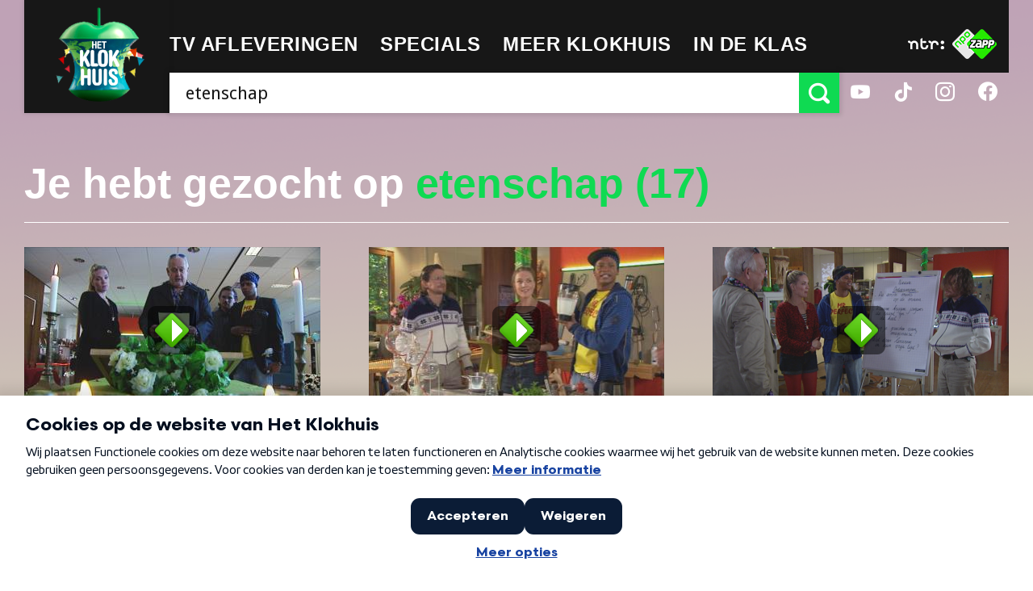

--- FILE ---
content_type: text/html; charset=UTF-8
request_url: https://hetklokhuis.nl/onderwerp/etenschap
body_size: 7237
content:
<!DOCTYPE html>
<html class="no-js" lang="nl">
<head>
    	<meta charset="utf-8">
	<meta http-equiv="x-ua-compatible" content="ie=edge">
	<title>NTR | Het Klokhuis - etenschap</title>
	<meta name="description" content="">

		<meta property="og:title" content="etenschap" />
	<meta property="og:description" content="" />

			<meta name="robots" content="noindex, follow" />
	
	<meta name="viewport" content="width=device-width, initial-scale=1, user-scalable=no">
	<link rel="apple-touch-icon" href="/bundles/klokhuispublicationbundle/images/apple-touch-icon.png">
	<link rel="apple-touch-icon" sizes="72x72" href="/bundles/klokhuispublicationbundle/images/apple-touch-icon-72x72.png">
	<link rel="apple-touch-icon" sizes="114x114" href="/bundles/klokhuispublicationbundle/images/apple-touch-icon-114x114.png">
	<link href='https://fonts.googleapis.com/css?family=Droid+Sans:400,700|Source+Sans+Pro:700,700italic' rel='stylesheet' type='text/css'>
	<link rel="stylesheet" type="text/css" href="/bundles/klokhuispublicationbundle/css/style.css?v=3">
	<script src="/bundles/klokhuispublicationbundle/js/vendor/modernizr-2.8.3.min.js"></script>
	<!--[if lte IE 9]>
	<link rel="stylesheet" type="text/css" href="css/ie9.css" />
	<![endif]-->
	
	
<script src="https://ajax.googleapis.com/ajax/libs/jquery/3.7.1/jquery.min.js"></script>
<script>
	var bootstrapStage = 'production';
	var loginApiUrl
</script>

<!-- NPO Cookiewall -->
	<script>
		var hostName = window.location.hostname;
		(function () {
			var organisation = 'NTR';
			var site = hostName.substring(hostName.lastIndexOf(".", hostName.lastIndexOf(".") - 1) + 1);
			var ccmWrapperElement = document.createElement('script');
			var ccmWrapperVersion = 'v1.1';
							var ccmDomain = 'https://ccm.npo.nl';
						ccmWrapperElement.type = 'text/javascript';
			ccmWrapperElement.crossOrigin = 'anonymous';
			ccmWrapperElement.src = ccmDomain + '/sites/' + organisation + '/' + site + '/ccm-wrapper_' + ccmWrapperVersion + '.js';
			ccmWrapperElement.async = true;
			ccmWrapperElement.defer = ccmWrapperElement.async;
			var s = document.getElementsByTagName('script')[0];
			s.parentNode.insertBefore(ccmWrapperElement, s);
			window.addEventListener('CCM_Wrapper_ready', function (e) {
				ccmWrapper.init();
			}, false);
		})();
	</script>
<!-- /NPO Cookiewall -->

<!-- NPO Tag -->
    <script src="https://npotag.npo-data.nl/prod/npo-tag.min.js"></script>

<script lang="text/javascript">
    window.onload = function () {
        const tag = npotag.newTag(
            // Set properties shared by all events
            {
                brand: 'Hetklokhuis',
                brand_id: 630426,
                platform: 'site',
                platform_version: '1.0.0',
            },
            // Create the tag plugins you want to use
            [
                npotag.newGovoltePlugin(),
                npotag.newATInternetPlugin(),
            ]
        );
        const tracker = npotag.newPageTracker(tag, {
            page: 'etenschap',
                            chapter_1: 'zoeken',
                        broadcasters: 'ntr',
                            program: 'hetklokhuis',
                                    
        });
        // Send a page view event
        tracker.pageView();
    }
</script>

<!-- /NPO Tag -->

<!-- NPO Player -->
<script src="https://cdn.npoplayer.nl/player/v1/web/npoplayer.js" type="text/javascript"></script>
<link rel="stylesheet" href="https://cdn.npoplayer.nl/player/v1/web/npoplayer.css">
<!-- /NPO Player --></head>
<body class="template-search-results">

	<div class="site-wrapper">
		<header class="main-header" role="banner">
			<div class="content-container">
				<div class="logo">
					<a class="default-logo animated" href="/">
						<img id="random-logo" src="/bundles/klokhuispublicationbundle/images/klokhuis-logo.png" alt="Het Klokhuis Logo">
					</a>
					<a href="#" class="mobile-logo" id="menu-toggle">
						<svg class="apple" version="1.1" xmlns="http://www.w3.org/2000/svg" xmlns:xlink="http://www.w3.org/1999/xlink" x="0px" y="0px" viewBox="0 0 271.8 313.7" enable-background="new 0 0 271.8 313.7" xml:space="preserve">
							<path fill="#34B451" d="M25.9,265.8l3.4,3.9c21.6,25.1,62.5,40.6,106.7,40.6c44,0,84.8-15.6,106.5-40.6l3.4-3.9L25.9,265.8z"/>
							<path fill="#34B451" d="M3,106c0,0,30.5-58.3,85.6-57.4c0,0,27.9,0,40.4,13.4V3.4h13.9v58.7c12.6-13.4,40.4-13.4,40.4-13.4c55.1-0.9,85.6,57.4,85.6,57.4H3z"/>
						</svg>
						<ul class="hamburger">
							<li><span class="line-1"></span></li>
							<li><span class="line-2"></span></li>
							<li><span class="line-3"></span></li>
						</ul>
						<span>Menu</span>
					</a>
					<span class="breadcrumb">TV Afleveringen</span>
				</div>

				<div class="primary">
  <nav class="main-nav" role="navigation">
    <ul>
      <li class="mobile-only "><a href="/"><span>Home</span></a></li>
      <li class="has-sub-menu">
                    <a href="#"><span>TV afleveringen</span></a>
<div class="sub-menu-container">
	<ul>
			<li><a href="/tv-uitzendingen/">Afleveringen</a></li>
			<li><a href="/algemeen/maandoverzicht">Maandoverzicht</a></li>
			<li><a href="/overblijftv/">OverblijfTV</a></li>
		</ul>
	<ol class="afleveringen">
                                                        <li>
            <article>
                <a href="/tv-uitzending/5890/verlies-van-je-huisdier">
                                        <div class="img-container" style="background-image: url(https://hetklokhuis.nl/thumbs/i/12000/mod_media_image/12944.w320.0.4cdec08.png);"></div>
                    <div class="text-container">
                        <span class="date">Tue. 27 jan</span>
                        <h1>Verlies van je huisdier</h1>
                    </div>
                </a>
            </article>
        </li>
                                                        <li>
            <article>
                <a href="/tv-uitzending/5889/het-kantoor-374">
                                        <div class="img-container" style="background-image: url(https://hetklokhuis.nl/thumbs/i/12000/mod_media_image/12951.w320.0.b2395da.png);"></div>
                    <div class="text-container">
                        <span class="date">Mon. 26 jan</span>
                        <h1>Het Kantoor 374</h1>
                    </div>
                </a>
            </article>
        </li>
                                                        <li>
            <article>
                <a href="/tv-uitzending/5888/baksteenfabriek">
                                        <div class="img-container" style="background-image: url(https://hetklokhuis.nl/thumbs/i/12000/mod_media_image/12491.w320.0.2f4a1ae.jpg);"></div>
                    <div class="text-container">
                        <span class="date">Fri. 23 jan</span>
                        <h1>Baksteenfabriek</h1>
                    </div>
                </a>
            </article>
        </li>
    </ol>
</div>      </li>
      <li class="has-sub-menu">
                    <a href="#"><span>Specials</span></a>
<div class="sub-menu-container">
	<ol class="specials">
			<li>
		  <article>
		    <a href="/dossier/170/journalistiek" title="Journalistiek">
		      <div class="img-container">
		      					    			        <img src="https://hetklokhuis.nl/thumbs/i/9000/mod_media_image/9870.w35.r1-1.9fcf9df.png" alt="Het Klokhuis Logo" title="Journalistiek" />
		      			      </div>
		      <h1>Journalistiek</h1>
		    </a>
		  </article>
		</li>
			<li>
		  <article>
		    <a href="/algemeen/werelderfgoed" title="Werelderfgoed">
		      <div class="img-container">
		      					    			        <img src="https://hetklokhuis.nl/thumbs/i/9000/mod_media_image/9870.w35.r1-1.9fcf9df.png" alt="Het Klokhuis Logo" title="Werelderfgoed" />
		      			      </div>
		      <h1>Werelderfgoed</h1>
		    </a>
		  </article>
		</li>
			<li>
		  <article>
		    <a href="/dossier/161/je-lijf-is-van-jou" title="Je lijf is van jou">
		      <div class="img-container">
		      					    			        <img src="https://hetklokhuis.nl/thumbs/i/9000/mod_media_image/9869.w35.r1-1.09cef48.png" alt="Het Klokhuis Logo" title="Je lijf is van jou" />
		      			      </div>
		      <h1>Je lijf is van jou</h1>
		    </a>
		  </article>
		</li>
			<li>
		  <article>
		    <a href="/dossier/162/oceanen" title="Oceanen">
		      <div class="img-container">
		      					    			        <img src="https://hetklokhuis.nl/thumbs/i/9000/mod_media_image/9869.w35.r1-1.09cef48.png" alt="Het Klokhuis Logo" title="Oceanen" />
		      			      </div>
		      <h1>Oceanen</h1>
		    </a>
		  </article>
		</li>
			<li>
		  <article>
		    <a href="/dossier/164/voetafdruk" title="Voetafdruk">
		      <div class="img-container">
		      					    			        <img src="https://hetklokhuis.nl/thumbs/i/9000/mod_media_image/9870.w35.r1-1.9fcf9df.png" alt="Het Klokhuis Logo" title="Voetafdruk" />
		      			      </div>
		      <h1>Voetafdruk</h1>
		    </a>
		  </article>
		</li>
			<li>
		  <article>
		    <a href="http://hetklokhuis.nl/tijdcapsule" title="Tijdcapsule">
		      <div class="img-container">
		      					    			        <img src="https://hetklokhuis.nl/thumbs/i/9000/mod_media_image/9871.w35.r1-1.456e06c.png" alt="Het Klokhuis Logo" title="Tijdcapsule" />
		      			      </div>
		      <h1>Tijdcapsule</h1>
		    </a>
		  </article>
		</li>
			<li>
		  <article>
		    <a href="/dossier/169/soortsafari/843/soortsafari" title="SoortSafari">
		      <div class="img-container">
		      					    			        <img src="https://hetklokhuis.nl/thumbs/i/12000/mod_media_image/12738.w35.r1-1.e7333f9.jpg" alt="Het Klokhuis Logo" title="SoortSafari" />
		      			      </div>
		      <h1>SoortSafari</h1>
		    </a>
		  </article>
		</li>
			<li>
		  <article>
		    <a href="/dossier/167/bergen" title="Bergen">
		      <div class="img-container">
		      					    			        <img src="https://hetklokhuis.nl/thumbs/i/9000/mod_media_image/9870.w35.r1-1.9fcf9df.png" alt="Het Klokhuis Logo" title="Bergen" />
		      			      </div>
		      <h1>Bergen</h1>
		    </a>
		  </article>
		</li>
			<li>
		  <article>
		    <a href="/dossier/168/ai" title="Het Klokhuis over AI">
		      <div class="img-container">
		      					    			        <img src="https://hetklokhuis.nl/thumbs/i/12000/mod_media_image/12628.w35.r1-1.574a71c.jpg" alt="Het Klokhuis Logo" title="Het Klokhuis over AI" />
		      			      </div>
		      <h1>Het Klokhuis over AI</h1>
		    </a>
		  </article>
		</li>
			<li>
		  <article>
		    <a href="/algemeen/het%20klokhuis%20maakt" title="Het Klokhuis Maakt">
		      <div class="img-container">
		      					    			        <img src="https://hetklokhuis.nl/thumbs/i/9000/mod_media_image/9868.w35.r1-1.154bbd1.png" alt="Het Klokhuis Logo" title="Het Klokhuis Maakt" />
		      			      </div>
		      <h1>Het Klokhuis Maakt</h1>
		    </a>
		  </article>
		</li>
			<li>
		  <article>
		    <a href="/masterjemind" title="Master je mind">
		      <div class="img-container">
		      				        <img src="/bundles/klokhuispublicationbundle/images/klokhuis-logo.png" alt="Het Klokhuis Logo" title="Master je mind" />
		      			      </div>
		      <h1>Master je mind</h1>
		    </a>
		  </article>
		</li>
			<li>
		  <article>
		    <a href="/algemeen/Fake%20It%20Till%20You%20Make%20It" title="Fake It Till You Make It">
		      <div class="img-container">
		      				        <img src="/bundles/klokhuispublicationbundle/images/klokhuis-logo.png" alt="Het Klokhuis Logo" title="Fake It Till You Make It" />
		      			      </div>
		      <h1>Fake It Till You Make It</h1>
		    </a>
		  </article>
		</li>
			<li>
		  <article>
		    <a href="/algemeen/Het%20Klokhuis%20over%20Dood%20en%20Afscheid" title="Dood en Afscheid">
		      <div class="img-container">
		      				        <img src="/bundles/klokhuispublicationbundle/images/klokhuis-logo.png" alt="Het Klokhuis Logo" title="Dood en Afscheid" />
		      			      </div>
		      <h1>Dood en Afscheid</h1>
		    </a>
		  </article>
		</li>
			<li>
		  <article>
		    <a href="/algemeen/Het%20Klokhuis%20over%20Vrijheid" title="De 4 Vrijheden">
		      <div class="img-container">
		      				        <img src="/bundles/klokhuispublicationbundle/images/klokhuis-logo.png" alt="Het Klokhuis Logo" title="De 4 Vrijheden" />
		      			      </div>
		      <h1>De 4 Vrijheden</h1>
		    </a>
		  </article>
		</li>
			<li>
		  <article>
		    <a href="/algemeen/Klokhuis%20Masterclass" title="Masterclass">
		      <div class="img-container">
		      					    			        <img src="https://hetklokhuis.nl/thumbs/i/9000/mod_media_image/9874.w35.r1-1.edef6c5.png" alt="Het Klokhuis Logo" title="Masterclass" />
		      			      </div>
		      <h1>Masterclass</h1>
		    </a>
		  </article>
		</li>
			<li>
		  <article>
		    <a href="/algemeen/het%20klokhuis%20over%20water" title="Water">
		      <div class="img-container">
		      					    			        <img src="https://hetklokhuis.nl/thumbs/i/10000/mod_media_image/10971.w35.r1-1.af9cf7a.jpg" alt="Het Klokhuis Logo" title="Water" />
		      			      </div>
		      <h1>Water</h1>
		    </a>
		  </article>
		</li>
			<li>
		  <article>
		    <a href="/algemeen/Het%20Klokhuis%20maakt%20geschiedenis" title="Geschiedenis">
		      <div class="img-container">
		      					    			        <img src="https://hetklokhuis.nl/thumbs/i/9000/mod_media_image/9868.w35.r1-1.154bbd1.png" alt="Het Klokhuis Logo" title="Geschiedenis" />
		      			      </div>
		      <h1>Geschiedenis</h1>
		    </a>
		  </article>
		</li>
			<li>
		  <article>
		    <a href="/algemeen/Het%20Klokhuis%20over%20scheiden" title="Scheiden">
		      <div class="img-container">
		      					    			        <img src="https://hetklokhuis.nl/thumbs/i/9000/mod_media_image/9868.w35.r1-1.154bbd1.png" alt="Het Klokhuis Logo" title="Scheiden" />
		      			      </div>
		      <h1>Scheiden</h1>
		    </a>
		  </article>
		</li>
			<li>
		  <article>
		    <a href="http://kindermishandeling.hetklokhuis.nl/" title="Kindermishandeling">
		      <div class="img-container">
		      					    			        <img src="https://hetklokhuis.nl/thumbs/i/10000/mod_media_image/10014.w35.r1-1.b855eff.png" alt="Het Klokhuis Logo" title="Kindermishandeling" />
		      			      </div>
		      <h1>Kindermishandeling</h1>
		    </a>
		  </article>
		</li>
			<li>
		  <article>
		    <a href="/algemeen/Full%20proof" title="Full Proof">
		      <div class="img-container">
		      					    			        <img src="https://hetklokhuis.nl/thumbs/i/9000/mod_media_image/9870.w35.r1-1.9fcf9df.png" alt="Het Klokhuis Logo" title="Full Proof" />
		      			      </div>
		      <h1>Full Proof</h1>
		    </a>
		  </article>
		</li>
			<li>
		  <article>
		    <a href="/algemeen/Het%20Klokhuis%20over%20pesten/Uitzendingen%20over%20pesten" title="Pesten">
		      <div class="img-container">
		      					    			        <img src="https://hetklokhuis.nl/thumbs/i/9000/mod_media_image/9871.w35.r1-1.456e06c.png" alt="Het Klokhuis Logo" title="Pesten" />
		      			      </div>
		      <h1>Pesten</h1>
		    </a>
		  </article>
		</li>
			<li>
		  <article>
		    <a href="/algemeen/Over%20kanker" title="Kanker">
		      <div class="img-container">
		      					    			        <img src="https://hetklokhuis.nl/thumbs/i/9000/mod_media_image/9869.w35.r1-1.09cef48.png" alt="Het Klokhuis Logo" title="Kanker" />
		      			      </div>
		      <h1>Kanker</h1>
		    </a>
		  </article>
		</li>
			<li>
		  <article>
		    <a href="/algemeen/het%20klokhuis%20over%20orang-oetan" title="De orang-oetan">
		      <div class="img-container">
		      					    			        <img src="https://hetklokhuis.nl/thumbs/i/9000/mod_media_image/9870.w35.r1-1.9fcf9df.png" alt="Het Klokhuis Logo" title="De orang-oetan" />
		      			      </div>
		      <h1>De orang-oetan</h1>
		    </a>
		  </article>
		</li>
			<li>
		  <article>
		    <a href="http://hetklokhuiszoektontwerpers.hetklokhuis.nl/" title="Het Klokhuis Zoekt Ontwerpers">
		      <div class="img-container">
		      					    			        <img src="https://hetklokhuis.nl/thumbs/i/9000/mod_media_image/9874.w35.r1-1.edef6c5.png" alt="Het Klokhuis Logo" title="Het Klokhuis Zoekt Ontwerpers" />
		      			      </div>
		      <h1>Het Klokhuis Zoekt Ontwerpers</h1>
		    </a>
		  </article>
		</li>
			<li>
		  <article>
		    <a href="http://www.dierenzoeker.nl/linnaeus_ng/app/views/matrixkey/index.php?epi=401" title="Dierenzoeker">
		      <div class="img-container">
		      					    			        <img src="https://hetklokhuis.nl/thumbs/i/9000/mod_media_image/9807.w35.r1-1.c88b0db.jpg" alt="Het Klokhuis Logo" title="Dierenzoeker" />
		      			      </div>
		      <h1>Dierenzoeker</h1>
		    </a>
		  </article>
		</li>
			<li>
		  <article>
		    <a href="/algemeen/het%20heelal" title="Het heelal">
		      <div class="img-container">
		      					    			        <img src="https://hetklokhuis.nl/thumbs/i/9000/mod_media_image/9867.w35.r1-1.2912fbd.png" alt="Het Klokhuis Logo" title="Het heelal" />
		      			      </div>
		      <h1>Het heelal</h1>
		    </a>
		  </article>
		</li>
			<li>
		  <article>
		    <a href="/algemeen/het%20klokhuis%20over%20hersenen/" title="Hersenen">
		      <div class="img-container">
		      					    			        <img src="https://hetklokhuis.nl/thumbs/i/9000/mod_media_image/9868.w35.r1-1.154bbd1.png" alt="Het Klokhuis Logo" title="Hersenen" />
		      			      </div>
		      <h1>Hersenen</h1>
		    </a>
		  </article>
		</li>
			<li>
		  <article>
		    <a href="/algemeen/het%20klokhuis%20bouwt" title="Het Klokhuis bouwt">
		      <div class="img-container">
		      					    			        <img src="https://hetklokhuis.nl/thumbs/i/9000/mod_media_image/9875.w35.r1-1.d6f820c.png" alt="Het Klokhuis Logo" title="Het Klokhuis bouwt" />
		      			      </div>
		      <h1>Het Klokhuis bouwt</h1>
		    </a>
		  </article>
		</li>
			<li>
		  <article>
		    <a href="/algemeen/het%20klokhuis%20over%20de%20prehistorie" title="Prehistorie">
		      <div class="img-container">
		      					    			        <img src="https://hetklokhuis.nl/thumbs/i/9000/mod_media_image/9868.w35.r1-1.154bbd1.png" alt="Het Klokhuis Logo" title="Prehistorie" />
		      			      </div>
		      <h1>Prehistorie</h1>
		    </a>
		  </article>
		</li>
			<li>
		  <article>
		    <a href="/algemeen/Het%20Klokhuis%20over%20Wetenschap" title="Wetenschap">
		      <div class="img-container">
		      					    			        <img src="https://hetklokhuis.nl/thumbs/i/9000/mod_media_image/9869.w35.r1-1.09cef48.png" alt="Het Klokhuis Logo" title="Wetenschap" />
		      			      </div>
		      <h1>Wetenschap</h1>
		    </a>
		  </article>
		</li>
			<li>
		  <article>
		    <a href="/algemeen/Reportagecursus" title="Reportagecursus">
		      <div class="img-container">
		      					    			        <img src="https://hetklokhuis.nl/thumbs/i/9000/mod_media_image/9869.w35.r1-1.09cef48.png" alt="Het Klokhuis Logo" title="Reportagecursus" />
		      			      </div>
		      <h1>Reportagecursus</h1>
		    </a>
		  </article>
		</li>
			<li>
		  <article>
		    <a href="/algemeen/Het%20Klokhuis%20is%20jarig" title="25 jaar Klokhuis">
		      <div class="img-container">
		      					    			        <img src="https://hetklokhuis.nl/thumbs/i/9000/mod_media_image/9870.w35.r1-1.9fcf9df.png" alt="Het Klokhuis Logo" title="25 jaar Klokhuis" />
		      			      </div>
		      <h1>25 jaar Klokhuis</h1>
		    </a>
		  </article>
		</li>
			<li>
		  <article>
		    <a href="/vragendag" title="Vragendag">
		      <div class="img-container">
		      					    			        <img src="https://hetklokhuis.nl/thumbs/i/9000/mod_media_image/9868.w35.r1-1.154bbd1.png" alt="Het Klokhuis Logo" title="Vragendag" />
		      			      </div>
		      <h1>Vragendag</h1>
		    </a>
		  </article>
		</li>
			<li>
		  <article>
		    <a href="/algemeen/het%20klokhuis%20over%20kinderarbeid" title="Kinderarbeid">
		      <div class="img-container">
		      					    			        <img src="https://hetklokhuis.nl/thumbs/i/9000/mod_media_image/9870.w35.r1-1.9fcf9df.png" alt="Het Klokhuis Logo" title="Kinderarbeid" />
		      			      </div>
		      <h1>Kinderarbeid</h1>
		    </a>
		  </article>
		</li>
			<li>
		  <article>
		    <a href="/nationaleparken" title="De Nationale Parken">
		      <div class="img-container">
		      					    			        <img src="https://hetklokhuis.nl/thumbs/i/11000/mod_media_image/11676.w35.r1-1.3ca5087.jpg" alt="Het Klokhuis Logo" title="De Nationale Parken" />
		      			      </div>
		      <h1>De Nationale Parken</h1>
		    </a>
		  </article>
		</li>
			<li>
		  <article>
		    <a href="/algemeen/het%20klokhuis%20over%20zuid-afrika" title="Zuid-Afrika">
		      <div class="img-container">
		      					    			        <img src="https://hetklokhuis.nl/thumbs/i/9000/mod_media_image/9870.w35.r1-1.9fcf9df.png" alt="Het Klokhuis Logo" title="Zuid-Afrika" />
		      			      </div>
		      <h1>Zuid-Afrika</h1>
		    </a>
		  </article>
		</li>
			<li>
		  <article>
		    <a href="/algemeen/het%20klokhuis%20onderneemt" title="Het Klokhuis Onderneemt">
		      <div class="img-container">
		      					    			        <img src="https://hetklokhuis.nl/thumbs/i/9000/mod_media_image/9868.w35.r1-1.154bbd1.png" alt="Het Klokhuis Logo" title="Het Klokhuis Onderneemt" />
		      			      </div>
		      <h1>Het Klokhuis Onderneemt</h1>
		    </a>
		  </article>
		</li>
			<li>
		  <article>
		    <a href="/algemeen/Zoek%20Het%20Uit%21/Over%20Zoek%20Het%20Uit%21" title="Zoek het uit!">
		      <div class="img-container">
		      					    			        <img src="https://hetklokhuis.nl/thumbs/i/9000/mod_media_image/9869.w35.r1-1.09cef48.png" alt="Het Klokhuis Logo" title="Zoek het uit!" />
		      			      </div>
		      <h1>Zoek het uit!</h1>
		    </a>
		  </article>
		</li>
			<li>
		  <article>
		    <a href="/algemeen/het%20klokhuis%20over%20kinderrechten" title="Kinderrechten">
		      <div class="img-container">
		      					    			        <img src="https://hetklokhuis.nl/thumbs/i/9000/mod_media_image/9870.w35.r1-1.9fcf9df.png" alt="Het Klokhuis Logo" title="Kinderrechten" />
		      			      </div>
		      <h1>Kinderrechten</h1>
		    </a>
		  </article>
		</li>
			<li>
		  <article>
		    <a href="/algemeen/Het%20Klokhuis%20over%20Paarden" title="Paarden">
		      <div class="img-container">
		      					    			        <img src="https://hetklokhuis.nl/thumbs/i/9000/mod_media_image/9871.w35.r1-1.456e06c.png" alt="Het Klokhuis Logo" title="Paarden" />
		      			      </div>
		      <h1>Paarden</h1>
		    </a>
		  </article>
		</li>
		</ol>
</div>
      </li>
      <li class="has-sub-menu">
                    <a href="#"><span>Meer Klokhuis</span></a>
<div class="sub-menu-container">
	<ol class="specials">
			<li>
		  <article>
		    <a href="/vraag-aan-het-klokhuis" title="Vraag aan Het Klokhuis">
		      <div class="img-container">
		      					    			        <img src="https://hetklokhuis.nl/thumbs/i/9000/mod_media_image/9867.w35.r1-1.2912fbd.png" alt="Het Klokhuis Logo" title="Vraag aan Het Klokhuis" />
		      			      </div>
		      <h1>Vraag aan Het Klokhuis</h1>
		    </a>
		  </article>
		</li>
			<li>
		  <article>
		    <a href="/ouders" title="Voor ouders">
		      <div class="img-container">
		      					    			        <img src="https://hetklokhuis.nl/thumbs/i/9000/mod_media_image/9870.w35.r1-1.9fcf9df.png" alt="Het Klokhuis Logo" title="Voor ouders" />
		      			      </div>
		      <h1>Voor ouders</h1>
		    </a>
		  </article>
		</li>
			<li>
		  <article>
		    <a href="/algemeen/Het%20Klokhuis%20op%20Social%20Media" title="Het Klokhuis op Social Media">
		      <div class="img-container">
		      					    			        <img src="https://hetklokhuis.nl/thumbs/i/9000/mod_media_image/9871.w35.r1-1.456e06c.png" alt="Het Klokhuis Logo" title="Het Klokhuis op Social Media" />
		      			      </div>
		      <h1>Het Klokhuis op Social Media</h1>
		    </a>
		  </article>
		</li>
			<li>
		  <article>
		    <a href="/algemeen/Achter%20de%20schermen" title="Achter de schermen">
		      <div class="img-container">
		      					    			        <img src="https://hetklokhuis.nl/thumbs/i/9000/mod_media_image/9869.w35.r1-1.09cef48.png" alt="Het Klokhuis Logo" title="Achter de schermen" />
		      			      </div>
		      <h1>Achter de schermen</h1>
		    </a>
		  </article>
		</li>
			<li>
		  <article>
		    <a href="/algemeen/Muziekalbums%20van%20Het%20Klokhuis" title="Muziekalbums">
		      <div class="img-container">
		      					    			        <img src="https://hetklokhuis.nl/thumbs/i/9000/mod_media_image/9868.w35.r1-1.154bbd1.png" alt="Het Klokhuis Logo" title="Muziekalbums" />
		      			      </div>
		      <h1>Muziekalbums</h1>
		    </a>
		  </article>
		</li>
			<li>
		  <article>
		    <a href="/algemeen/Podcast" title="Podcast">
		      <div class="img-container">
		      					    			        <img src="https://hetklokhuis.nl/thumbs/i/9000/mod_media_image/9869.w35.r1-1.09cef48.png" alt="Het Klokhuis Logo" title="Podcast" />
		      			      </div>
		      <h1>Podcast</h1>
		    </a>
		  </article>
		</li>
			<li>
		  <article>
		    <a href="/algemeen/klokhuis%20meet%20up" title="Meet Up">
		      <div class="img-container">
		      					    			        <img src="https://hetklokhuis.nl/thumbs/i/9000/mod_media_image/9871.w35.r1-1.456e06c.png" alt="Het Klokhuis Logo" title="Meet Up" />
		      			      </div>
		      <h1>Meet Up</h1>
		    </a>
		  </article>
		</li>
			<li>
		  <article>
		    <a href="/dossier/153/klokhuis-wetenschapsprijs/742/wetenschapsprijs-2021" title="Wetenschapsprijs">
		      <div class="img-container">
		      					    			        <img src="https://hetklokhuis.nl/thumbs/i/9000/mod_media_image/9867.w35.r1-1.2912fbd.png" alt="Het Klokhuis Logo" title="Wetenschapsprijs" />
		      			      </div>
		      <h1>Wetenschapsprijs</h1>
		    </a>
		  </article>
		</li>
		</ol>
</div>
      </li>
      <li ><a href="/in-de-klas"><span>In de klas</span></a></li>
    </ul>
  </nav>
  <form method="post" class="search" role="search">
        <input id="search-bar" type="search" placeholder="Zoek" class="input input-large" aria-label="Zoek tekst" role="searchbox" />
    <button id="search-submit" type="submit" title="Zoeken"><span class="icon-search"></span></button>
        <ul class="auto-suggest"></ul>
  </form>
  <a href="#" id="search-close"><span class="icon-cross"></span></a>
</div>


				<div class="secondary">
					<div class="inner">
						<div class="ntr-logo">
							<a href="http://www.ntr.nl" target="_blank">
								<img src="/bundles/klokhuispublicationbundle/images/ntr-logo.svg" alt="NTR Logo"/>
							</a>
						</div>
						<div class="npo-zapp-logo">
							<a href="http://www.zapp.nl/?ns_campaign=meerzapp&ns_mchannel=omroep&ns_source=ntr&ns_linkname=button" target="_blank">
								<img src="/bundles/klokhuispublicationbundle/images/npo-zapp-logo.png" alt="ZAPP Logo"/>
							</a>
						</div>
					</div>
					<ul class="social">
						<li><a href="https://www.youtube.com/user/hetklokhuis" target="_blank"><span class="icon-youtube"></span></a></li>
						<li><a href="https://www.tiktok.com/@hetklokhuis" target="_blank"><span class="icon-tiktok"></span></a></li>
						<li><a href="https://www.instagram.com/ntrhetklokhuis" target="_blank"><span class="icon-instagram"></span></a></li>
						<li><a href="https://www.facebook.com/hetklokhuis" target="_blank"><span class="icon-facebook"></span></a></li>
					</ul>
				</div>
			</div>
		</header>

		<nav class="main-nav mobile-nav" role="navigation">
  <ul>
    <li class="mobile-only"><a href="/"><span>Home</span></a></li>
    <li class=" has-sub-menu">
                <a href="#"><span>TV afleveringen</span></a>
<div class="sub-menu-container">
	<ul>
			<li><a href="/tv-uitzendingen/">Afleveringen</a></li>
			<li><a href="/algemeen/maandoverzicht">Maandoverzicht</a></li>
			<li><a href="/overblijftv/">OverblijfTV</a></li>
		</ul>
	<ol class="afleveringen">
                                                        <li>
            <article>
                <a href="/tv-uitzending/5890/verlies-van-je-huisdier">
                                        <div class="img-container" style="background-image: url(https://hetklokhuis.nl/thumbs/i/12000/mod_media_image/12944.w320.0.4cdec08.png);"></div>
                    <div class="text-container">
                        <span class="date">Tue. 27 jan</span>
                        <h1>Verlies van je huisdier</h1>
                    </div>
                </a>
            </article>
        </li>
                                                        <li>
            <article>
                <a href="/tv-uitzending/5889/het-kantoor-374">
                                        <div class="img-container" style="background-image: url(https://hetklokhuis.nl/thumbs/i/12000/mod_media_image/12951.w320.0.b2395da.png);"></div>
                    <div class="text-container">
                        <span class="date">Mon. 26 jan</span>
                        <h1>Het Kantoor 374</h1>
                    </div>
                </a>
            </article>
        </li>
                                                        <li>
            <article>
                <a href="/tv-uitzending/5888/baksteenfabriek">
                                        <div class="img-container" style="background-image: url(https://hetklokhuis.nl/thumbs/i/12000/mod_media_image/12491.w320.0.2f4a1ae.jpg);"></div>
                    <div class="text-container">
                        <span class="date">Fri. 23 jan</span>
                        <h1>Baksteenfabriek</h1>
                    </div>
                </a>
            </article>
        </li>
    </ol>
</div>    </li>
    <li class="has-sub-menu">
                <a href="#"><span>Specials</span></a>
<div class="sub-menu-container">
	<ol class="specials">
			<li>
		  <article>
		    <a href="/dossier/170/journalistiek" title="Journalistiek">
		      <div class="img-container">
		      					    			        <img src="https://hetklokhuis.nl/thumbs/i/9000/mod_media_image/9870.w35.r1-1.9fcf9df.png" alt="Het Klokhuis Logo" title="Journalistiek" />
		      			      </div>
		      <h1>Journalistiek</h1>
		    </a>
		  </article>
		</li>
			<li>
		  <article>
		    <a href="/algemeen/werelderfgoed" title="Werelderfgoed">
		      <div class="img-container">
		      					    			        <img src="https://hetklokhuis.nl/thumbs/i/9000/mod_media_image/9870.w35.r1-1.9fcf9df.png" alt="Het Klokhuis Logo" title="Werelderfgoed" />
		      			      </div>
		      <h1>Werelderfgoed</h1>
		    </a>
		  </article>
		</li>
			<li>
		  <article>
		    <a href="/dossier/161/je-lijf-is-van-jou" title="Je lijf is van jou">
		      <div class="img-container">
		      					    			        <img src="https://hetklokhuis.nl/thumbs/i/9000/mod_media_image/9869.w35.r1-1.09cef48.png" alt="Het Klokhuis Logo" title="Je lijf is van jou" />
		      			      </div>
		      <h1>Je lijf is van jou</h1>
		    </a>
		  </article>
		</li>
			<li>
		  <article>
		    <a href="/dossier/162/oceanen" title="Oceanen">
		      <div class="img-container">
		      					    			        <img src="https://hetklokhuis.nl/thumbs/i/9000/mod_media_image/9869.w35.r1-1.09cef48.png" alt="Het Klokhuis Logo" title="Oceanen" />
		      			      </div>
		      <h1>Oceanen</h1>
		    </a>
		  </article>
		</li>
			<li>
		  <article>
		    <a href="/dossier/164/voetafdruk" title="Voetafdruk">
		      <div class="img-container">
		      					    			        <img src="https://hetklokhuis.nl/thumbs/i/9000/mod_media_image/9870.w35.r1-1.9fcf9df.png" alt="Het Klokhuis Logo" title="Voetafdruk" />
		      			      </div>
		      <h1>Voetafdruk</h1>
		    </a>
		  </article>
		</li>
			<li>
		  <article>
		    <a href="http://hetklokhuis.nl/tijdcapsule" title="Tijdcapsule">
		      <div class="img-container">
		      					    			        <img src="https://hetklokhuis.nl/thumbs/i/9000/mod_media_image/9871.w35.r1-1.456e06c.png" alt="Het Klokhuis Logo" title="Tijdcapsule" />
		      			      </div>
		      <h1>Tijdcapsule</h1>
		    </a>
		  </article>
		</li>
			<li>
		  <article>
		    <a href="/dossier/169/soortsafari/843/soortsafari" title="SoortSafari">
		      <div class="img-container">
		      					    			        <img src="https://hetklokhuis.nl/thumbs/i/12000/mod_media_image/12738.w35.r1-1.e7333f9.jpg" alt="Het Klokhuis Logo" title="SoortSafari" />
		      			      </div>
		      <h1>SoortSafari</h1>
		    </a>
		  </article>
		</li>
			<li>
		  <article>
		    <a href="/dossier/167/bergen" title="Bergen">
		      <div class="img-container">
		      					    			        <img src="https://hetklokhuis.nl/thumbs/i/9000/mod_media_image/9870.w35.r1-1.9fcf9df.png" alt="Het Klokhuis Logo" title="Bergen" />
		      			      </div>
		      <h1>Bergen</h1>
		    </a>
		  </article>
		</li>
			<li>
		  <article>
		    <a href="/dossier/168/ai" title="Het Klokhuis over AI">
		      <div class="img-container">
		      					    			        <img src="https://hetklokhuis.nl/thumbs/i/12000/mod_media_image/12628.w35.r1-1.574a71c.jpg" alt="Het Klokhuis Logo" title="Het Klokhuis over AI" />
		      			      </div>
		      <h1>Het Klokhuis over AI</h1>
		    </a>
		  </article>
		</li>
			<li>
		  <article>
		    <a href="/algemeen/het%20klokhuis%20maakt" title="Het Klokhuis Maakt">
		      <div class="img-container">
		      					    			        <img src="https://hetklokhuis.nl/thumbs/i/9000/mod_media_image/9868.w35.r1-1.154bbd1.png" alt="Het Klokhuis Logo" title="Het Klokhuis Maakt" />
		      			      </div>
		      <h1>Het Klokhuis Maakt</h1>
		    </a>
		  </article>
		</li>
			<li>
		  <article>
		    <a href="/masterjemind" title="Master je mind">
		      <div class="img-container">
		      				        <img src="/bundles/klokhuispublicationbundle/images/klokhuis-logo.png" alt="Het Klokhuis Logo" title="Master je mind" />
		      			      </div>
		      <h1>Master je mind</h1>
		    </a>
		  </article>
		</li>
			<li>
		  <article>
		    <a href="/algemeen/Fake%20It%20Till%20You%20Make%20It" title="Fake It Till You Make It">
		      <div class="img-container">
		      				        <img src="/bundles/klokhuispublicationbundle/images/klokhuis-logo.png" alt="Het Klokhuis Logo" title="Fake It Till You Make It" />
		      			      </div>
		      <h1>Fake It Till You Make It</h1>
		    </a>
		  </article>
		</li>
			<li>
		  <article>
		    <a href="/algemeen/Het%20Klokhuis%20over%20Dood%20en%20Afscheid" title="Dood en Afscheid">
		      <div class="img-container">
		      				        <img src="/bundles/klokhuispublicationbundle/images/klokhuis-logo.png" alt="Het Klokhuis Logo" title="Dood en Afscheid" />
		      			      </div>
		      <h1>Dood en Afscheid</h1>
		    </a>
		  </article>
		</li>
			<li>
		  <article>
		    <a href="/algemeen/Het%20Klokhuis%20over%20Vrijheid" title="De 4 Vrijheden">
		      <div class="img-container">
		      				        <img src="/bundles/klokhuispublicationbundle/images/klokhuis-logo.png" alt="Het Klokhuis Logo" title="De 4 Vrijheden" />
		      			      </div>
		      <h1>De 4 Vrijheden</h1>
		    </a>
		  </article>
		</li>
			<li>
		  <article>
		    <a href="/algemeen/Klokhuis%20Masterclass" title="Masterclass">
		      <div class="img-container">
		      					    			        <img src="https://hetklokhuis.nl/thumbs/i/9000/mod_media_image/9874.w35.r1-1.edef6c5.png" alt="Het Klokhuis Logo" title="Masterclass" />
		      			      </div>
		      <h1>Masterclass</h1>
		    </a>
		  </article>
		</li>
			<li>
		  <article>
		    <a href="/algemeen/het%20klokhuis%20over%20water" title="Water">
		      <div class="img-container">
		      					    			        <img src="https://hetklokhuis.nl/thumbs/i/10000/mod_media_image/10971.w35.r1-1.af9cf7a.jpg" alt="Het Klokhuis Logo" title="Water" />
		      			      </div>
		      <h1>Water</h1>
		    </a>
		  </article>
		</li>
			<li>
		  <article>
		    <a href="/algemeen/Het%20Klokhuis%20maakt%20geschiedenis" title="Geschiedenis">
		      <div class="img-container">
		      					    			        <img src="https://hetklokhuis.nl/thumbs/i/9000/mod_media_image/9868.w35.r1-1.154bbd1.png" alt="Het Klokhuis Logo" title="Geschiedenis" />
		      			      </div>
		      <h1>Geschiedenis</h1>
		    </a>
		  </article>
		</li>
			<li>
		  <article>
		    <a href="/algemeen/Het%20Klokhuis%20over%20scheiden" title="Scheiden">
		      <div class="img-container">
		      					    			        <img src="https://hetklokhuis.nl/thumbs/i/9000/mod_media_image/9868.w35.r1-1.154bbd1.png" alt="Het Klokhuis Logo" title="Scheiden" />
		      			      </div>
		      <h1>Scheiden</h1>
		    </a>
		  </article>
		</li>
			<li>
		  <article>
		    <a href="http://kindermishandeling.hetklokhuis.nl/" title="Kindermishandeling">
		      <div class="img-container">
		      					    			        <img src="https://hetklokhuis.nl/thumbs/i/10000/mod_media_image/10014.w35.r1-1.b855eff.png" alt="Het Klokhuis Logo" title="Kindermishandeling" />
		      			      </div>
		      <h1>Kindermishandeling</h1>
		    </a>
		  </article>
		</li>
			<li>
		  <article>
		    <a href="/algemeen/Full%20proof" title="Full Proof">
		      <div class="img-container">
		      					    			        <img src="https://hetklokhuis.nl/thumbs/i/9000/mod_media_image/9870.w35.r1-1.9fcf9df.png" alt="Het Klokhuis Logo" title="Full Proof" />
		      			      </div>
		      <h1>Full Proof</h1>
		    </a>
		  </article>
		</li>
			<li>
		  <article>
		    <a href="/algemeen/Het%20Klokhuis%20over%20pesten/Uitzendingen%20over%20pesten" title="Pesten">
		      <div class="img-container">
		      					    			        <img src="https://hetklokhuis.nl/thumbs/i/9000/mod_media_image/9871.w35.r1-1.456e06c.png" alt="Het Klokhuis Logo" title="Pesten" />
		      			      </div>
		      <h1>Pesten</h1>
		    </a>
		  </article>
		</li>
			<li>
		  <article>
		    <a href="/algemeen/Over%20kanker" title="Kanker">
		      <div class="img-container">
		      					    			        <img src="https://hetklokhuis.nl/thumbs/i/9000/mod_media_image/9869.w35.r1-1.09cef48.png" alt="Het Klokhuis Logo" title="Kanker" />
		      			      </div>
		      <h1>Kanker</h1>
		    </a>
		  </article>
		</li>
			<li>
		  <article>
		    <a href="/algemeen/het%20klokhuis%20over%20orang-oetan" title="De orang-oetan">
		      <div class="img-container">
		      					    			        <img src="https://hetklokhuis.nl/thumbs/i/9000/mod_media_image/9870.w35.r1-1.9fcf9df.png" alt="Het Klokhuis Logo" title="De orang-oetan" />
		      			      </div>
		      <h1>De orang-oetan</h1>
		    </a>
		  </article>
		</li>
			<li>
		  <article>
		    <a href="http://hetklokhuiszoektontwerpers.hetklokhuis.nl/" title="Het Klokhuis Zoekt Ontwerpers">
		      <div class="img-container">
		      					    			        <img src="https://hetklokhuis.nl/thumbs/i/9000/mod_media_image/9874.w35.r1-1.edef6c5.png" alt="Het Klokhuis Logo" title="Het Klokhuis Zoekt Ontwerpers" />
		      			      </div>
		      <h1>Het Klokhuis Zoekt Ontwerpers</h1>
		    </a>
		  </article>
		</li>
			<li>
		  <article>
		    <a href="http://www.dierenzoeker.nl/linnaeus_ng/app/views/matrixkey/index.php?epi=401" title="Dierenzoeker">
		      <div class="img-container">
		      					    			        <img src="https://hetklokhuis.nl/thumbs/i/9000/mod_media_image/9807.w35.r1-1.c88b0db.jpg" alt="Het Klokhuis Logo" title="Dierenzoeker" />
		      			      </div>
		      <h1>Dierenzoeker</h1>
		    </a>
		  </article>
		</li>
			<li>
		  <article>
		    <a href="/algemeen/het%20heelal" title="Het heelal">
		      <div class="img-container">
		      					    			        <img src="https://hetklokhuis.nl/thumbs/i/9000/mod_media_image/9867.w35.r1-1.2912fbd.png" alt="Het Klokhuis Logo" title="Het heelal" />
		      			      </div>
		      <h1>Het heelal</h1>
		    </a>
		  </article>
		</li>
			<li>
		  <article>
		    <a href="/algemeen/het%20klokhuis%20over%20hersenen/" title="Hersenen">
		      <div class="img-container">
		      					    			        <img src="https://hetklokhuis.nl/thumbs/i/9000/mod_media_image/9868.w35.r1-1.154bbd1.png" alt="Het Klokhuis Logo" title="Hersenen" />
		      			      </div>
		      <h1>Hersenen</h1>
		    </a>
		  </article>
		</li>
			<li>
		  <article>
		    <a href="/algemeen/het%20klokhuis%20bouwt" title="Het Klokhuis bouwt">
		      <div class="img-container">
		      					    			        <img src="https://hetklokhuis.nl/thumbs/i/9000/mod_media_image/9875.w35.r1-1.d6f820c.png" alt="Het Klokhuis Logo" title="Het Klokhuis bouwt" />
		      			      </div>
		      <h1>Het Klokhuis bouwt</h1>
		    </a>
		  </article>
		</li>
			<li>
		  <article>
		    <a href="/algemeen/het%20klokhuis%20over%20de%20prehistorie" title="Prehistorie">
		      <div class="img-container">
		      					    			        <img src="https://hetklokhuis.nl/thumbs/i/9000/mod_media_image/9868.w35.r1-1.154bbd1.png" alt="Het Klokhuis Logo" title="Prehistorie" />
		      			      </div>
		      <h1>Prehistorie</h1>
		    </a>
		  </article>
		</li>
			<li>
		  <article>
		    <a href="/algemeen/Het%20Klokhuis%20over%20Wetenschap" title="Wetenschap">
		      <div class="img-container">
		      					    			        <img src="https://hetklokhuis.nl/thumbs/i/9000/mod_media_image/9869.w35.r1-1.09cef48.png" alt="Het Klokhuis Logo" title="Wetenschap" />
		      			      </div>
		      <h1>Wetenschap</h1>
		    </a>
		  </article>
		</li>
			<li>
		  <article>
		    <a href="/algemeen/Reportagecursus" title="Reportagecursus">
		      <div class="img-container">
		      					    			        <img src="https://hetklokhuis.nl/thumbs/i/9000/mod_media_image/9869.w35.r1-1.09cef48.png" alt="Het Klokhuis Logo" title="Reportagecursus" />
		      			      </div>
		      <h1>Reportagecursus</h1>
		    </a>
		  </article>
		</li>
			<li>
		  <article>
		    <a href="/algemeen/Het%20Klokhuis%20is%20jarig" title="25 jaar Klokhuis">
		      <div class="img-container">
		      					    			        <img src="https://hetklokhuis.nl/thumbs/i/9000/mod_media_image/9870.w35.r1-1.9fcf9df.png" alt="Het Klokhuis Logo" title="25 jaar Klokhuis" />
		      			      </div>
		      <h1>25 jaar Klokhuis</h1>
		    </a>
		  </article>
		</li>
			<li>
		  <article>
		    <a href="/vragendag" title="Vragendag">
		      <div class="img-container">
		      					    			        <img src="https://hetklokhuis.nl/thumbs/i/9000/mod_media_image/9868.w35.r1-1.154bbd1.png" alt="Het Klokhuis Logo" title="Vragendag" />
		      			      </div>
		      <h1>Vragendag</h1>
		    </a>
		  </article>
		</li>
			<li>
		  <article>
		    <a href="/algemeen/het%20klokhuis%20over%20kinderarbeid" title="Kinderarbeid">
		      <div class="img-container">
		      					    			        <img src="https://hetklokhuis.nl/thumbs/i/9000/mod_media_image/9870.w35.r1-1.9fcf9df.png" alt="Het Klokhuis Logo" title="Kinderarbeid" />
		      			      </div>
		      <h1>Kinderarbeid</h1>
		    </a>
		  </article>
		</li>
			<li>
		  <article>
		    <a href="/nationaleparken" title="De Nationale Parken">
		      <div class="img-container">
		      					    			        <img src="https://hetklokhuis.nl/thumbs/i/11000/mod_media_image/11676.w35.r1-1.3ca5087.jpg" alt="Het Klokhuis Logo" title="De Nationale Parken" />
		      			      </div>
		      <h1>De Nationale Parken</h1>
		    </a>
		  </article>
		</li>
			<li>
		  <article>
		    <a href="/algemeen/het%20klokhuis%20over%20zuid-afrika" title="Zuid-Afrika">
		      <div class="img-container">
		      					    			        <img src="https://hetklokhuis.nl/thumbs/i/9000/mod_media_image/9870.w35.r1-1.9fcf9df.png" alt="Het Klokhuis Logo" title="Zuid-Afrika" />
		      			      </div>
		      <h1>Zuid-Afrika</h1>
		    </a>
		  </article>
		</li>
			<li>
		  <article>
		    <a href="/algemeen/het%20klokhuis%20onderneemt" title="Het Klokhuis Onderneemt">
		      <div class="img-container">
		      					    			        <img src="https://hetklokhuis.nl/thumbs/i/9000/mod_media_image/9868.w35.r1-1.154bbd1.png" alt="Het Klokhuis Logo" title="Het Klokhuis Onderneemt" />
		      			      </div>
		      <h1>Het Klokhuis Onderneemt</h1>
		    </a>
		  </article>
		</li>
			<li>
		  <article>
		    <a href="/algemeen/Zoek%20Het%20Uit%21/Over%20Zoek%20Het%20Uit%21" title="Zoek het uit!">
		      <div class="img-container">
		      					    			        <img src="https://hetklokhuis.nl/thumbs/i/9000/mod_media_image/9869.w35.r1-1.09cef48.png" alt="Het Klokhuis Logo" title="Zoek het uit!" />
		      			      </div>
		      <h1>Zoek het uit!</h1>
		    </a>
		  </article>
		</li>
			<li>
		  <article>
		    <a href="/algemeen/het%20klokhuis%20over%20kinderrechten" title="Kinderrechten">
		      <div class="img-container">
		      					    			        <img src="https://hetklokhuis.nl/thumbs/i/9000/mod_media_image/9870.w35.r1-1.9fcf9df.png" alt="Het Klokhuis Logo" title="Kinderrechten" />
		      			      </div>
		      <h1>Kinderrechten</h1>
		    </a>
		  </article>
		</li>
			<li>
		  <article>
		    <a href="/algemeen/Het%20Klokhuis%20over%20Paarden" title="Paarden">
		      <div class="img-container">
		      					    			        <img src="https://hetklokhuis.nl/thumbs/i/9000/mod_media_image/9871.w35.r1-1.456e06c.png" alt="Het Klokhuis Logo" title="Paarden" />
		      			      </div>
		      <h1>Paarden</h1>
		    </a>
		  </article>
		</li>
		</ol>
</div>
    </li>
    <li class="has-sub-menu">
                <a href="#"><span>Meer Klokhuis</span></a>
<div class="sub-menu-container">
	<ol class="specials">
			<li>
		  <article>
		    <a href="/vraag-aan-het-klokhuis" title="Vraag aan Het Klokhuis">
		      <div class="img-container">
		      					    			        <img src="https://hetklokhuis.nl/thumbs/i/9000/mod_media_image/9867.w35.r1-1.2912fbd.png" alt="Het Klokhuis Logo" title="Vraag aan Het Klokhuis" />
		      			      </div>
		      <h1>Vraag aan Het Klokhuis</h1>
		    </a>
		  </article>
		</li>
			<li>
		  <article>
		    <a href="/ouders" title="Voor ouders">
		      <div class="img-container">
		      					    			        <img src="https://hetklokhuis.nl/thumbs/i/9000/mod_media_image/9870.w35.r1-1.9fcf9df.png" alt="Het Klokhuis Logo" title="Voor ouders" />
		      			      </div>
		      <h1>Voor ouders</h1>
		    </a>
		  </article>
		</li>
			<li>
		  <article>
		    <a href="/algemeen/Het%20Klokhuis%20op%20Social%20Media" title="Het Klokhuis op Social Media">
		      <div class="img-container">
		      					    			        <img src="https://hetklokhuis.nl/thumbs/i/9000/mod_media_image/9871.w35.r1-1.456e06c.png" alt="Het Klokhuis Logo" title="Het Klokhuis op Social Media" />
		      			      </div>
		      <h1>Het Klokhuis op Social Media</h1>
		    </a>
		  </article>
		</li>
			<li>
		  <article>
		    <a href="/algemeen/Achter%20de%20schermen" title="Achter de schermen">
		      <div class="img-container">
		      					    			        <img src="https://hetklokhuis.nl/thumbs/i/9000/mod_media_image/9869.w35.r1-1.09cef48.png" alt="Het Klokhuis Logo" title="Achter de schermen" />
		      			      </div>
		      <h1>Achter de schermen</h1>
		    </a>
		  </article>
		</li>
			<li>
		  <article>
		    <a href="/algemeen/Muziekalbums%20van%20Het%20Klokhuis" title="Muziekalbums">
		      <div class="img-container">
		      					    			        <img src="https://hetklokhuis.nl/thumbs/i/9000/mod_media_image/9868.w35.r1-1.154bbd1.png" alt="Het Klokhuis Logo" title="Muziekalbums" />
		      			      </div>
		      <h1>Muziekalbums</h1>
		    </a>
		  </article>
		</li>
			<li>
		  <article>
		    <a href="/algemeen/Podcast" title="Podcast">
		      <div class="img-container">
		      					    			        <img src="https://hetklokhuis.nl/thumbs/i/9000/mod_media_image/9869.w35.r1-1.09cef48.png" alt="Het Klokhuis Logo" title="Podcast" />
		      			      </div>
		      <h1>Podcast</h1>
		    </a>
		  </article>
		</li>
			<li>
		  <article>
		    <a href="/algemeen/klokhuis%20meet%20up" title="Meet Up">
		      <div class="img-container">
		      					    			        <img src="https://hetklokhuis.nl/thumbs/i/9000/mod_media_image/9871.w35.r1-1.456e06c.png" alt="Het Klokhuis Logo" title="Meet Up" />
		      			      </div>
		      <h1>Meet Up</h1>
		    </a>
		  </article>
		</li>
			<li>
		  <article>
		    <a href="/dossier/153/klokhuis-wetenschapsprijs/742/wetenschapsprijs-2021" title="Wetenschapsprijs">
		      <div class="img-container">
		      					    			        <img src="https://hetklokhuis.nl/thumbs/i/9000/mod_media_image/9867.w35.r1-1.2912fbd.png" alt="Het Klokhuis Logo" title="Wetenschapsprijs" />
		      			      </div>
		      <h1>Wetenschapsprijs</h1>
		    </a>
		  </article>
		</li>
		</ol>
</div>
    </li>
    <li ><a href="/in-de-klas"><span>In de klas</span></a></li>
  </ul>
</nav>


<main>
	<div class="site-container">
		<div class="content-container">

				 

<header>
    <h1>Je hebt gezocht op <span class="search-results">etenschap (17)</span></h1>
</header>


    <ol class="uitzendingen-list">
                    <li>
                <article class="content uitzending">
    <a href="https://hetklokhuis.ntr.nl/tv-uitzending/3473/het-kantoor-161">
        <div class="img-container">
                    	    		    	                <img alt="&#039;uitvaart&#039; van Ben zijn auto." src="https://hetklokhuis.nl/thumbs/i/10000/mod_media_image/10436.w367.r16-9.968a5a4.jpg"  />
        </div>
        <div class="text-container">
            <div class="meta-container">
                                                            <span class="date">27.02.2017</span>
                                                </div>
            <h1>
                                    Het Kantoor 161
                            </h1>
        </div>
    </a>
</article>

            </li>
                    <li>
                <article class="content uitzending">
    <a href="https://hetklokhuis.ntr.nl/tv-uitzending/3488/het-kantoor-144">
        <div class="img-container">
                    	    		    	                <img alt="Het &#039;kookclubje&#039; van klokhuiskantoor" src="https://hetklokhuis.nl/thumbs/i/10000/mod_media_image/10480.w367.r16-9.430c491.jpg"  />
        </div>
        <div class="text-container">
            <div class="meta-container">
                                                            <span class="date">20.03.2017</span>
                                                </div>
            <h1>
                                    Het Kantoor 144
                            </h1>
        </div>
    </a>
</article>

            </li>
                    <li>
                <article class="content uitzending">
    <a href="https://hetklokhuis.ntr.nl/tv-uitzending/3535/het-kantoor-152">
        <div class="img-container">
                    	    		    	                <img alt="kantoor 152" src="https://hetklokhuis.nl/thumbs/i/10000/mod_media_image/10649.w367.r16-9.839f1b2.png"  />
        </div>
        <div class="text-container">
            <div class="meta-container">
                                                            <span class="date">15.05.2017</span>
                                                </div>
            <h1>
                                    Het Kantoor 152
                            </h1>
        </div>
    </a>
</article>

            </li>
                    <li>
                <article class="content uitzending">
    <a href="https://hetklokhuis.ntr.nl/tv-uitzending/3529/het-kantoor-151">
        <div class="img-container">
                    	    		    	                <img alt="Wouter en Femmy" src="https://hetklokhuis.nl/thumbs/i/10000/mod_media_image/10598.w367.r16-9.230c933.jpg"  />
        </div>
        <div class="text-container">
            <div class="meta-container">
                                                            <span class="date">08.05.2017</span>
                                                </div>
            <h1>
                                    Het Kantoor 151
                            </h1>
        </div>
    </a>
</article>

            </li>
                    <li>
                <article class="content uitzending">
    <a href="https://hetklokhuis.ntr.nl/tv-uitzending/2845/het-kantoor-160">
        <div class="img-container">
                    	    		    	                <img alt="Kantoor algemeen" src="https://hetklokhuis.nl/thumbs/i/9000/mod_media_image/9106.w367.r16-9.644cfff.jpg"  />
        </div>
        <div class="text-container">
            <div class="meta-container">
                                                            <span class="date">15.12.2014</span>
                                                </div>
            <h1>
                                    Het Kantoor 160
                            </h1>
        </div>
    </a>
</article>

            </li>
                    <li>
                <article class="content uitzending">
    <a href="https://hetklokhuis.ntr.nl/tv-uitzending/3570/het-kantoor-156">
        <div class="img-container">
                    	    		    	                <img alt="het kantoor 156" src="https://hetklokhuis.nl/thumbs/i/10000/mod_media_image/10712.w367.r16-9.10eb739.png"  />
        </div>
        <div class="text-container">
            <div class="meta-container">
                                                            <span class="date">12.06.2017</span>
                                                </div>
            <h1>
                                    Het Kantoor 156
                            </h1>
        </div>
    </a>
</article>

            </li>
                    <li>
                <article class="content uitzending">
    <a href="https://hetklokhuis.ntr.nl/tv-uitzending/3560/het-kantoor-154">
        <div class="img-container">
                    	    		    	                <img alt="kantoor 154" src="https://hetklokhuis.nl/thumbs/i/10000/mod_media_image/10666.w367.r16-9.c4bce66.png"  />
        </div>
        <div class="text-container">
            <div class="meta-container">
                                                            <span class="date">29.05.2017</span>
                                                </div>
            <h1>
                                    Het Kantoor 154
                            </h1>
        </div>
    </a>
</article>

            </li>
                    <li>
                <article class="content uitzending">
    <a href="https://hetklokhuis.ntr.nl/tv-uitzending/3519/het-kantoor-148">
        <div class="img-container">
                    	    		    	                <img alt="het kantoor 148" src="https://hetklokhuis.nl/thumbs/i/10000/mod_media_image/10585.w367.r16-9.6e637ba.png"  />
        </div>
        <div class="text-container">
            <div class="meta-container">
                                                            <span class="date">24.04.2017</span>
                                                </div>
            <h1>
                                    Het Kantoor 148
                            </h1>
        </div>
    </a>
</article>

            </li>
                    <li>
                <article class="content uitzending">
    <a href="https://hetklokhuis.ntr.nl/tv-uitzending/3495/het-kantoor-145">
        <div class="img-container">
                    	    		    	                <img alt="Ben poseert voor een zelfportret" src="https://hetklokhuis.nl/thumbs/i/10000/mod_media_image/10519.w367.r16-9.9f56248.jpg"  />
        </div>
        <div class="text-container">
            <div class="meta-container">
                                                            <span class="date">27.03.2017</span>
                                                </div>
            <h1>
                                    Het Kantoor 145
                            </h1>
        </div>
    </a>
</article>

            </li>
                    <li>
                <article class="content uitzending">
    <a href="https://hetklokhuis.ntr.nl/tv-uitzending/3468/het-kantoor-159">
        <div class="img-container">
                    	    		    	                <img alt="Wouter haalt de lekkerste friet van Jupiter" src="https://hetklokhuis.nl/thumbs/i/10000/mod_media_image/10431.w367.r16-9.86abadf.jpg"  />
        </div>
        <div class="text-container">
            <div class="meta-container">
                                                            <span class="date">20.02.2017</span>
                                                </div>
            <h1>
                                    Het Kantoor 159
                            </h1>
        </div>
    </a>
</article>

            </li>
                    <li>
                <article class="content ">
    <a href="https://hetklokhuis.ntr.nl/algemeen/collectie%20items/Etenschap">
        <div class="img-container">
                    	    		    	                <img alt="jukebox-etenschap" src="https://hetklokhuis.nl/thumbs/i/9000/mod_media_image/9462.w367.r16-9.cb4bed1.png"  />
        </div>
        <div class="text-container">
            <div class="meta-container">
                                    <span class="label">collectie</span>                            </div>
            <h1>
                                    Veel Etenschap kijken
                            </h1>
        </div>
    </a>
</article>

            </li>
                    <li>
                <article class="content ">
    <a href="https://hetklokhuis.ntr.nl/dossier/118/collectie-items/414/etenschap">
        <div class="img-container">
                    	    		    	                <img alt="etenschap thumbnail" src="https://hetklokhuis.nl/thumbs/i/9000/mod_media_image/9842.w367.r16-9.9bdb370.png"  />
        </div>
        <div class="text-container">
            <div class="meta-container">
                                                                </div>
            <h1>
                                    Etenschap
                            </h1>
        </div>
    </a>
</article>

            </li>
                    <li>
                <article class="content ">
    <a href="https://hetklokhuis.ntr.nl/dossier/118/collectie-items">
        <div class="img-container">
                    	    		    	                <img alt="waarom daarom" src="https://hetklokhuis.nl/thumbs/i/11000/mod_media_image/11315.w367.r16-9.f3617bd.jpg"  />
        </div>
        <div class="text-container">
            <div class="meta-container">
                                                                </div>
            <h1>
                                    Collectie items
                            </h1>
        </div>
    </a>
</article>

            </li>
                    <li>
                <article class="content ">
    <a href="https://hetklokhuis.ntr.nl/algemeen/555/mei-2017">
        <div class="img-container">
                    	    		    	                <img alt="" src="https://hetklokhuis.nl/thumbs/i/9000/mod_media_image/9761.w367.r16-9.8c64145.jpg"  />
        </div>
        <div class="text-container">
            <div class="meta-container">
                                                                </div>
            <h1>
                                    Mei 2017
                            </h1>
        </div>
    </a>
</article>

            </li>
                    <li>
                <article class="content ">
    <a href="https://hetklokhuis.ntr.nl/algemeen/543/maart-2017">
        <div class="img-container">
                    	    		    	                <img alt="" src="https://hetklokhuis.nl/thumbs/i/9000/mod_media_image/9761.w367.r16-9.8c64145.jpg"  />
        </div>
        <div class="text-container">
            <div class="meta-container">
                                                                </div>
            <h1>
                                    Maart 2017
                            </h1>
        </div>
    </a>
</article>

            </li>
            </ol>

        

<nav class="page-nav">
    <ul>

        <li class="prev disabled"><a href="/onderwerp/etenschap/0"><span class="icon-arrow-left"></span></a></li>
                <li class="page-1 current-menu-item"><a href="#">1</a></li>
                                                              <li class=""><a href="/onderwerp/etenschap/2">2</a></li>
                                                                                                                                                  <li class="next "><a class="btn btn-next" href="/onderwerp/etenschap/2"><span class="icon-arrow-right"></span></a></li>

    </ul>
</nav>




		</div>
	</div>
</main>

		<div class="footer-push"></div>
		</div>
		<footer>
			<div class="content-container">
				<div class="logo">
					<a href="/">
						<img src="/bundles/klokhuispublicationbundle/images/klokhuis-logo.png" alt="Het Klokhuis Logo" />
					</a>
				</div>
				<nav class="footer-nav" role="navigation">
					<ul>
						<li><a href="/ouders">Voor ouders</a></li>
						<li><a href="/contact">Contact</a></li>
						<li><a href="/colofon">Colofon</a></li>
						<li><a href="/disclaimer">Disclaimer</a></li>
					</ul>
				</nav>
				<ul class="social">
					<li><a href="https://www.youtube.com/user/hetklokhuis" target="_blank"><span class="icon-youtube"></span></a></li>
					<li><a href="https://www.tiktok.com/@hetklokhuis" target="_blank"><span class="icon-tiktok"></span></a></li>
					<li><a href="https://www.instagram.com/ntrhetklokhuis" target="_blank"><span class="icon-instagram"></span></a></li>
					<li><a href="https://www.facebook.com/hetklokhuis" target="_blank"><span class="icon-facebook"></span></a></li>
				</ul>
			</div>
		</footer>
		<div class="overlay"></div>
		<div id="fade-filter"></div>
<!-- load the background image -->
<style type="text/css" scoped>
body {

    background-image: url(https://hetklokhuis.nl/thumbs/i/11000/mod_media_image/11884.w1920.0.7eac376.png);

}
</style>
<script>
    window.config = {
        search: {
            title: 'etenschap',
            limit: 12,
            routeTo: function(keyword, voice) {
                if (voice == "1") {
                    return '/onderwerp/' + keyword + '?voice=1';
                } else {
                    return '/onderwerp/' + keyword;
                }
            }
        }
    };
</script>
<script src="/bundles/klokhuispublicationbundle/js/vendor/jquery.event.swipe.js"></script>
<script src="/bundles/klokhuispublicationbundle/js/vendor/jquery.event.move-2.0.0.js"></script>
<script src="/bundles/klokhuispublicationbundle/js/vendor/underscore.js"></script>
<script src="/bundles/klokhuispublicationbundle/js/vendor/backbone.js"></script>
<script src="/bundles/klokhuispublicationbundle/js/vendor/moment.js"></script>
<script src="/bundles/klokhuispublicationbundle/js/vendor/moment.nl.js"></script>
<script src="/bundles/klokhuispublicationbundle/js/app/helpers.js"></script>
<script src="/bundles/klokhuispublicationbundle/js/app/U.js"></script>
<script src="/bundles/klokhuispublicationbundle/js/app/mvc.js"></script>
<script src="/bundles/klokhuispublicationbundle/js/app/export.js"></script>
<script src="/bundles/klokhuispublicationbundle/js/app/models.js"></script>
<script src="/bundles/klokhuispublicationbundle/js/app/views.indexable.js"></script>
<script src="/bundles/klokhuispublicationbundle/js/app/views.pageable.js"></script>
<script src="/bundles/klokhuispublicationbundle/js/app/views.agenda.js"></script>
<script src="/bundles/klokhuispublicationbundle/js/app/views.search.js"></script>
<script src="/bundles/klokhuispublicationbundle/js/app/main.js?v=20250730"></script>

<script src="/bundles/ntrapplicationbundle/javascript/scripts.js?v=250130" type="text/javascript"></script>

<script src="/bundles/klokhuispublicationbundle/js/scripts.js"></script>

    </body>
</html>


--- FILE ---
content_type: text/css
request_url: https://hetklokhuis.nl/bundles/klokhuispublicationbundle/css/style.css?v=3
body_size: 25596
content:
@charset "UTF-8";
/*------------------------------------*\
:    Project:       Het Klokhuis
:    Project URI:   http://hetklokhuis.nl
:    Author:        Thomas van der Meer - Studio Parkers
:    Author URI:    http://studioparkers.nl
:    Description:   Redesign of the main website (jan 2016)
:    Version:       1.0
\*------------------------------------*/
/*------------------------------------*\
:    Variables
\*------------------------------------*/
/*------------------------------------*\
:    Mixins
\*------------------------------------*/
/*------------------------------------*\
:    Media Queries
\*------------------------------------*/
/*! normalize.css v3.0.3 | MIT License | github.com/necolas/normalize.css */
/**
 * 1. Set default font family to sans-serif.
 * 2. Prevent iOS and IE text size adjust after device orientation change,
 *    without disabling user zoom.
 */
html {
  font-family: sans-serif;
  /* 1 */
  -ms-text-size-adjust: 100%;
  /* 2 */
  -webkit-text-size-adjust: 100%;
  /* 2 */
}

/**
 * Remove default margin.
 */
body {
  margin: 0;
}

/* HTML5 display definitions
   ========================================================================== */
/**
 * Correct `block` display not defined for any HTML5 element in IE 8/9.
 * Correct `block` display not defined for `details` or `summary` in IE 10/11
 * and Firefox.
 * Correct `block` display not defined for `main` in IE 11.
 */
article,
aside,
details,
figcaption,
figure,
footer,
header,
hgroup,
main,
menu,
nav,
section,
summary {
  display: block;
}

/**
 * 1. Correct `inline-block` display not defined in IE 8/9.
 * 2. Normalize vertical alignment of `progress` in Chrome, Firefox, and Opera.
 */
audio,
canvas,
progress,
video {
  display: inline-block;
  /* 1 */
  vertical-align: baseline;
  /* 2 */
}

/**
 * Prevent modern browsers from displaying `audio` without controls.
 * Remove excess height in iOS 5 devices.
 */
audio:not([controls]) {
  display: none;
  height: 0;
}

/**
 * Address `[hidden]` styling not present in IE 8/9/10.
 * Hide the `template` element in IE 8/9/10/11, Safari, and Firefox < 22.
 */
[hidden],
template {
  display: none;
}

/* Links
   ========================================================================== */
/**
 * Remove the gray background color from active links in IE 10.
 */
a {
  background-color: transparent;
}

/**
 * Improve readability of focused elements when they are also in an
 * active/hover state.
 */
a:active,
a:hover {
  outline: 0;
}

/* Text-level semantics
   ========================================================================== */
/**
 * Address styling not present in IE 8/9/10/11, Safari, and Chrome.
 */
abbr[title] {
  border-bottom: 1px dotted;
}

/**
 * Address style set to `bolder` in Firefox 4+, Safari, and Chrome.
 */
b,
strong {
  font-weight: bold;
}

/**
 * Address styling not present in Safari and Chrome.
 */
dfn {
  font-style: italic;
}

/**
 * Address variable `h1` font-size and margin within `section` and `article`
 * contexts in Firefox 4+, Safari, and Chrome.
 */
h1 {
  font-size: 2em;
  margin: 0.67em 0;
}

/**
 * Address styling not present in IE 8/9.
 */
mark {
  background: #ff0;
  color: #000;
}

/**
 * Address inconsistent and variable font size in all browsers.
 */
small {
  font-size: 80%;
}

/**
 * Prevent `sub` and `sup` affecting `line-height` in all browsers.
 */
sub,
sup {
  font-size: 75%;
  line-height: 0;
  position: relative;
  vertical-align: baseline;
}

sup {
  top: -0.5em;
}

sub {
  bottom: -0.25em;
}

/* Embedded content
   ========================================================================== */
/**
 * Remove border when inside `a` element in IE 8/9/10.
 */
img {
  border: 0;
}

/**
 * Correct overflow not hidden in IE 9/10/11.
 */
svg:not(:root) {
  overflow: hidden;
}

/* Grouping content
   ========================================================================== */
/**
 * Address margin not present in IE 8/9 and Safari.
 */
figure {
  margin: 1em 40px;
}

/**
 * Address differences between Firefox and other browsers.
 */
hr {
  box-sizing: content-box;
  height: 0;
}

/**
 * Contain overflow in all browsers.
 */
pre {
  overflow: auto;
}

/**
 * Address odd `em`-unit font size rendering in all browsers.
 */
code,
kbd,
pre,
samp {
  font-family: monospace, monospace;
  font-size: 1em;
}

/* Forms
   ========================================================================== */
/**
 * Known limitation: by default, Chrome and Safari on OS X allow very limited
 * styling of `select`, unless a `border` property is set.
 */
/**
 * 1. Correct color not being inherited.
 *    Known issue: affects color of disabled elements.
 * 2. Correct font properties not being inherited.
 * 3. Address margins set differently in Firefox 4+, Safari, and Chrome.
 */
button,
input,
optgroup,
select,
textarea {
  color: inherit;
  /* 1 */
  font: inherit;
  /* 2 */
  margin: 0;
  /* 3 */
}

/**
 * Address `overflow` set to `hidden` in IE 8/9/10/11.
 */
button {
  overflow: visible;
}

/**
 * Address inconsistent `text-transform` inheritance for `button` and `select`.
 * All other form control elements do not inherit `text-transform` values.
 * Correct `button` style inheritance in Firefox, IE 8/9/10/11, and Opera.
 * Correct `select` style inheritance in Firefox.
 */
button,
select {
  text-transform: none;
}

/**
 * 1. Avoid the WebKit bug in Android 4.0.* where (2) destroys native `audio`
 *    and `video` controls.
 * 2. Correct inability to style clickable `input` types in iOS.
 * 3. Improve usability and consistency of cursor style between image-type
 *    `input` and others.
 */
button,
html input[type="button"],
input[type="reset"],
input[type="submit"] {
  -webkit-appearance: button;
  /* 2 */
  cursor: pointer;
  /* 3 */
}

/**
 * Re-set default cursor for disabled elements.
 */
button[disabled],
html input[disabled] {
  cursor: default;
}

/**
 * Remove inner padding and border in Firefox 4+.
 */
button::-moz-focus-inner,
input::-moz-focus-inner {
  border: 0;
  padding: 0;
}

/**
 * Address Firefox 4+ setting `line-height` on `input` using `!important` in
 * the UA stylesheet.
 */
input {
  line-height: normal;
}

/**
 * It's recommended that you don't attempt to style these elements.
 * Firefox's implementation doesn't respect box-sizing, padding, or width.
 *
 * 1. Address box sizing set to `content-box` in IE 8/9/10.
 * 2. Remove excess padding in IE 8/9/10.
 */
input[type="checkbox"],
input[type="radio"] {
  box-sizing: border-box;
  /* 1 */
  padding: 0;
  /* 2 */
}

/**
 * Fix the cursor style for Chrome's increment/decrement buttons. For certain
 * `font-size` values of the `input`, it causes the cursor style of the
 * decrement button to change from `default` to `text`.
 */
input[type="number"]::-webkit-inner-spin-button,
input[type="number"]::-webkit-outer-spin-button {
  height: auto;
}

/**
 * 1. Address `appearance` set to `searchfield` in Safari and Chrome.
 * 2. Address `box-sizing` set to `border-box` in Safari and Chrome.
 */
input[type="search"] {
  -webkit-appearance: textfield;
  /* 1 */
  box-sizing: content-box;
  /* 2 */
}

/**
 * Remove inner padding and search cancel button in Safari and Chrome on OS X.
 * Safari (but not Chrome) clips the cancel button when the search input has
 * padding (and `textfield` appearance).
 */
input[type="search"]::-webkit-search-cancel-button,
input[type="search"]::-webkit-search-decoration {
  -webkit-appearance: none;
}

/**
 * Define consistent border, margin, and padding.
 */
fieldset {
  border: 1px solid #c0c0c0;
  margin: 0 2px;
  padding: 0.35em 0.625em 0.75em;
}

/**
 * 1. Correct `color` not being inherited in IE 8/9/10/11.
 * 2. Remove padding so people aren't caught out if they zero out fieldsets.
 */
legend {
  border: 0;
  /* 1 */
  padding: 0;
  /* 2 */
}

/**
 * Remove default vertical scrollbar in IE 8/9/10/11.
 */
textarea {
  overflow: auto;
}

/**
 * Don't inherit the `font-weight` (applied by a rule above).
 * NOTE: the default cannot safely be changed in Chrome and Safari on OS X.
 */
optgroup {
  font-weight: bold;
}

/* Tables
   ========================================================================== */
/**
 * Remove most spacing between table cells.
 */
table {
  border-collapse: collapse;
  border-spacing: 0;
}

td,
th {
  padding: 0;
}

/*------------------------------------*\
:    Buttons
\*------------------------------------*/
/*------------------------------------*\
:    Icomoon
\*------------------------------------*/
@font-face {
  font-family: 'icomoon';
  src: url("/bundles/klokhuispublicationbundle/fonts/icomoon.eot?v20240522");
  src: url("/bundles/klokhuispublicationbundle/fonts/icomoon.eot?v20240522#iefix") format("embedded-opentype"), url("/bundles/klokhuispublicationbundle/fonts/icomoon.ttf?v20240522") format("truetype"), url("/bundles/klokhuispublicationbundle/fonts/icomoon.woff?v20240522") format("woff"), url("/bundles/klokhuispublicationbundle/fonts/icomoon.svg?v20240522#icomoon") format("svg");
  font-weight: normal;
  font-style: normal;
}
[class^="icon-"], [class*=" icon-"] {
  /* use !important to prevent issues with browser extensions that change fonts */
  font-family: 'icomoon' !important;
  speak: none;
  font-style: normal;
  font-weight: normal;
  font-variant: normal;
  text-transform: none;
  line-height: 1;
  /* Better Font Rendering =========== */
  -webkit-font-smoothing: antialiased;
  -moz-osx-font-smoothing: grayscale;
}

.icon-mail:before {
  content: "\e90c";
}

.icon-tags:before {
  content: "\e90b";
}

.icon-calendar:before {
  content: "\e90a";
}

.icon-cross:before {
  content: "\e909";
}

.icon-broadcast:before {
  content: "\e908";
}

.icon-arrow-left:before {
  content: "\e901";
}

.icon-arrow-right:before {
  content: "\e902";
}

.icon-mic:before {
  content: "\e91e";
}

.icon-search:before {
  content: "\e905";
}

.icon-facebook:before {
  content: "\e90d";
}

.icon-instagram:before {
  content: "\e90e";
}

.icon-tiktok:before {
  content: "\e90f";
}

.icon-twitter:before {
  content: "\e910";
}

.icon-youtube:before {
  content: "\e911";
}

.icon-x:before {
  content: "\e900";
}

/*------------------------------------*\
:    Forms
\*------------------------------------*/
input {
  border-radius: 0 !important;
  -webkit-appearance: none !important;
}

form {
  *zoom: 1;
}
form:after {
  content: "";
  display: table;
  clear: both;
}
form ul {
  list-style: none;
  padding: 0;
  margin: 0;
}
form ul li {
  *zoom: 1;
  margin-bottom: 15px;
}
form ul li:after {
  content: "";
  display: table;
  clear: both;
}
@media (min-width: 0px) and (max-width: 1023px) {
  form ul li {
    margin-bottom: 5px;
  }
}
form ul li:last-child {
  margin-bottom: 0;
}
form input {
  margin: 0;
  border: 0;
  padding: 0 10px;
  color: #171717;
  height: 30px;
  float: left;
  font-size: 16px;
  font-size: 1.6rem;
}
form input:focus {
  outline: 0;
}
form button {
  transition: color 0.15s ease-in-out;
  font-size: 18px;
  font-size: 1.8rem;
  font-family: "Poppins", sans-serif;
  font-weight: bold;
  border: 0;
  border-radius: 15px;
  height: 30px;
  line-height: 1;
  background: #171717;
  color: #ffffff;
  padding: 0 15px;
  text-transform: uppercase;
}
form button:hover {
  color: #0fda52;
}
@media (min-width: 0px) and (max-width: 767px) {
  form button {
    height: 35px;
    border-radius: 20px;
  }
}
form label {
  font-size: 18px;
  font-size: 1.8rem;
  font-family: "Poppins", sans-serif;
  letter-spacing: 0.025em;
  display: block;
  line-height: 30px;
  float: left;
}
@media (min-width: 0px) and (max-width: 1279px) {
  form label {
    font-size: 16px;
    font-size: 1.6rem;
  }
}
@media (min-width: 0px) and (max-width: 1023px) {
  form label {
    line-height: 25px;
  }
}

.content form {
  *zoom: 1;
  max-width: 730px;
  margin-top: 30px;
}
.content form:after {
  content: "";
  display: table;
  clear: both;
}
@media (min-width: 0px) and (max-width: 767px) {
  .content form {
    margin-top: 10px;
  }
}
.content form ul {
  list-style: none;
  padding: 0;
  margin: 0;
}
.content form ul li {
  *zoom: 1;
  margin-bottom: 15px;
  padding-left: 0;
}
.content form ul li:after {
  content: "";
  display: table;
  clear: both;
}
@media (min-width: 0px) and (max-width: 1023px) {
  .content form ul li {
    margin-bottom: 10px;
  }
}
.content form ul li:before {
  display: none;
}
.content form ul li:last-child {
  margin-bottom: 0;
}
.content form ul li label {
  width: 200px;
  float: left;
  font-size: 18px;
  font-size: 1.8rem;
  font-family: "Droid Sans", sans-serif;
  padding-top: 6px;
}
@media (min-width: 0px) and (max-width: 1279px) {
  .content form ul li label {
    font-size: 17px;
    font-size: 1.7rem;
  }
}
@media (min-width: 0px) and (max-width: 767px) {
  .content form ul li label {
    width: 100%;
    float: none;
    margin-bottom: 3px;
    font-size: 16px;
    font-size: 1.6rem;
  }
}
.content form ul li label .error {
  color: red;
}
.content form ul li input[type="text"], .content form ul li input[type="email"] {
  line-height: 40px;
  height: 40px;
}
.content form ul li input, .content form ul li textarea {
  float: left;
  width: calc(100% - 200px);
  max-width: calc(100% - 200px);
}
@media (min-width: 0px) and (max-width: 767px) {
  .content form ul li input, .content form ul li textarea {
    width: 100%;
    max-width: 100%;
    float: none;
  }
}
.content form ul li input[type="text"], .content form ul li input[type="email"], .content form ul li textarea {
  background: #f1f1f1;
  border: 0;
}
.content form ul li input[type="text"]:focus, .content form ul li input[type="email"]:focus, .content form ul li textarea:focus {
  outline: 0;
  border: 1px solid #0fda52;
  padding: 0 9px;
}
.content form ul li textarea {
  margin-top: 5px;
  padding: 5px 10px;
  border-radius: 0;
}
@media (min-width: 0px) and (max-width: 1023px) {
  .content form ul li textarea {
    margin-top: 0;
  }
}
.content form ul li textarea:focus {
  outline: 0;
  border: 1px solid #0fda52;
  padding: 4px 9px;
}
.content form ul li button[type="submit"] {
  float: right;
  margin-top: 15px;
}

/*------------------------------------*\
:    General Type Settings
\*------------------------------------*/
html {
  font-size: 62.5%;
}

body {
  font-size: 18px;
  font-size: 1.8rem;
  line-height: 1.5;
  font-family: "Droid Sans", sans-serif;
  -webkit-tap-highlight-color: transparent;
  -webkit-tap-highlight-color: transparent;
}
@media (min-width: 0px) and (max-width: 1279px) {
  body {
    font-size: 17px;
    font-size: 1.7rem;
  }
}
@media (min-width: 0px) and (max-width: 767px) {
  body {
    font-size: 16px;
    font-size: 1.6rem;
  }
}

::selection {
  background: #0fda52;
  color: #ffffff;
  text-shadow: none;
}

h1, h2, h3, h4, h5, h6 {
  margin: 0;
  font-weight: normal;
  font-size: 18px;
  font-size: 1.8rem;
}

a {
  transition: color 0.15s ease-in-out;
  color: #0fda52;
  text-decoration: none;
}
a:hover {
  text-decoration: underline;
}

h1 {
  font-size: 52px;
  font-size: 5.2rem;
  font-family: "Poppins", sans-serif;
  font-weight: bold;
  line-height: 1.25;
  color: #ffffff;
  margin-bottom: 30px;
  transition: color 0.15s ease-in-out;
}
@media (min-width: 0px) and (max-width: 1279px) {
  h1 {
    font-size: 44px;
    font-size: 4.4rem;
  }
}
@media (min-width: 0px) and (max-width: 1023px) {
  h1 {
    font-size: 40px;
    font-size: 4rem;
  }
}
@media (min-width: 0px) and (max-width: 767px) {
  h1 {
    font-size: 36px;
    font-size: 3.6rem;
  }
}
@media (min-width: 0px) and (max-width: 500px) {
  h1 {
    font-size: 32px;
    font-size: 3.2rem;
  }
}
@media (min-width: 0px) and (max-width: 374px) {
  h1 {
    font-size: 26px;
    font-size: 2.6rem;
  }
}

h2 {
  font-size: 28px;
  font-size: 2.8rem;
  font-family: "Poppins", sans-serif;
  font-weight: bold;
  color: #ffffff;
}
@media (min-width: 0px) and (max-width: 1279px) {
  h2 {
    font-size: 26px;
    font-size: 2.6rem;
  }
}
@media (min-width: 0px) and (max-width: 500px) {
  h2 {
    font-size: 22px;
    font-size: 2.2rem;
  }
}
@media (min-width: 0px) and (max-width: 374px) {
  h2 {
    font-size: 20px;
    font-size: 2rem;
  }
}

p {
  margin: 0 0 1em 0;
  overflow: hidden;
}
p:last-child {
  margin: 0;
}

.content-block ul {
  list-style: none;
  padding: 0;
  margin: 0 0 20px;
  list-style-position: outside;
}
.content-block ul li {
  margin-bottom: 5px;
  position: relative;
  padding-left: 30px;
}
.content-block ul li:before {
  content: '';
  display: block;
  width: 8px;
  height: 8px;
  border-radius: 10px;
  background: #0fda52;
  position: absolute;
  left: 2px;
  top: 9px;
}

/*------------------------------------*\
:    Animations
\*------------------------------------*/
@keyframes sub-menu-fade {
  0% {
    opacity: 0;
    transform: translateY(-20px);
  }
  100% {
    opacity: 1;
    transform: translateY(0);
  }
}
#random-logo {
  opacity: 0;
  height: 140px;
  transform: translateY(-100%);
}
@media (min-width: 0px) and (max-width: 1279px) {
  #random-logo {
    height: 120px;
    padding-top: 5px;
    padding-bottom: 11px;
  }
}
@media (min-width: 0px) and (max-width: 1023px) {
  #random-logo {
    padding-top: 15px;
    height: 140px;
    padding-bottom: 21px;
  }
}
#random-logo.active {
  opacity: 1;
  animation: logoanimation 0.5s 0.15s ease-in-out forwards;
}
@keyframes logoanimation {
  0% {
    transform: translateY(-100%);
  }
  50% {
    transform: translateY(10%);
  }
  60% {
    transform: translateY(-5%);
  }
  80% {
    transform: translateY(2.5%);
  }
  100% {
    transform: translateY(0);
  }
}
/*------------------------------------*\
:    Header - Logo
\*------------------------------------*/
.logo {
  width: 180px;
  padding-right: 35px;
  float: left;
  padding-left: 35px;
  position: relative;
  background: #171717;
  padding-bottom: 19px;
  box-shadow: 0 0px 5px 1px rgba(0, 0, 0, 0.1);
}
@media (min-width: 0px) and (max-width: 1279px) {
  .logo {
    width: 135px;
    padding-right: 25px;
    padding-left: 25px;
    padding-bottom: 25px;
  }
}
@media (min-width: 0px) and (max-width: 1023px) {
  .logo {
    padding-top: 15px;
  }
}
@media (min-width: 0px) and (max-width: 767px) {
  .logo {
    width: auto;
    height: 55px;
    padding-top: 0;
    z-index: 10;
    padding-right: 0;
    padding-left: 0;
  }
}
.logo img {
  width: 100%;
  height: auto;
  display: block;
}
.logo a {
  display: block;
  *zoom: 1;
}
.logo a:after {
  content: "";
  display: table;
  clear: both;
}
.logo .mobile-logo {
  display: none;
  position: absolute;
  top: 0;
  left: 0;
}
@media (min-width: 0px) and (max-width: 767px) {
  .logo .mobile-logo {
    display: block;
  }
}
.logo .mobile-logo:after {
  content: '';
  position: absolute;
  top: 0;
  right: 0;
  bottom: 0;
  left: 0;
}
.logo .mobile-logo > span {
  float: left;
  display: block;
  line-height: 1;
  font-family: "Poppins", sans-serif;
  font-weight: bold;
  text-transform: uppercase;
  color: #ffffff;
  font-size: 16px;
  font-size: 1.6rem;
  padding: 25px 0 20px 8px;
}
@media (min-width: 0px) and (max-width: 375px) {
  .logo .mobile-logo > span {
    float: none;
    position: absolute;
    top: 0;
    left: 38px;
  }
}
@media (min-width: 0px) and (max-width: 374px) {
  .logo .mobile-logo > span {
    font-size: 14px;
    font-size: 1.4rem;
    padding-left: 4px;
  }
}
.logo .mobile-logo svg {
  height: 44px;
  float: left;
  line-height: 60px;
  margin-top: 6px;
}
@media (min-width: 0px) and (max-width: 375px) {
  .logo .mobile-logo svg {
    position: absolute;
    float: none;
    left: 0;
    top: 0;
    width: 37px;
  }
}
@media (min-width: 0px) and (max-width: 767px) {
  .logo .default-logo {
    display: none;
  }
}
.logo .default-logo img.bouwvakkers {
  width: auto;
  position: absolute;
  left: 0;
  top: 9px;
  height: 116px;
}
@media (min-width: 0px) and (max-width: 1279px) {
  .logo .default-logo img.bouwvakkers {
    height: 90px;
    top: 15px;
    left: 2px;
  }
}
.logo span.breadcrumb {
  display: none;
  float: left;
  line-height: 1;
  font-family: "Poppins", sans-serif;
  text-transform: uppercase;
  font-weight: bold;
  color: #0fda52;
  padding: 25px 0 20px 8px;
  font-size: 16px;
  font-size: 1.6rem;
  padding-left: 103px;
}
@media (min-width: 0px) and (max-width: 767px) {
  .logo span.breadcrumb {
    display: block;
  }
}
@media (min-width: 0px) and (max-width: 374px) {
  .logo span.breadcrumb {
    font-size: 14px;
    font-size: 1.4rem;
    padding-left: 93px;
  }
}
.logo span.breadcrumb:before {
  content: ' | ';
  display: inline;
}

ul.hamburger {
  list-style: none;
  position: absolute;
  padding: 0;
  margin: 0;
  top: 12px;
  left: 7px;
}

#menu-toggle.active .hamburger span {
  -webkit-transition: top 0.15s ease-in-out, background-color 0.15s ease-in-out, opacity 0.15s ease-in-out, -webkit-transform 0.15s ease-in-out;
  -webkit-transition-delay: 0s, 0s, 0s, 0.15s;
  transition: top 0.15s ease-in-out, background-color 0.15s ease-in-out, opacity 0.15s ease-in-out, transform 0.15s ease-in-out 0.15s;
}
#menu-toggle.active .hamburger span.line-1 {
  top: 19px;
  width: 20px;
  left: 2px;
  transform: rotate(45deg);
  background-color: #ffffff;
}
#menu-toggle.active .hamburger span.line-2 {
  top: 19px;
  filter: progid:DXImageTransform.Microsoft.Alpha(Opacity=0);
  opacity: 0;
}
#menu-toggle.active .hamburger span.line-3 {
  top: 19px;
  width: 20px;
  left: 2px;
  transform: rotate(-45deg);
  background-color: #ffffff;
}

.hamburger span {
  transition: background ease-in-out;
  width: 24px;
  height: 2px;
  display: block;
  position: absolute;
  left: 0;
  right: 0;
  margin: auto;
  -webkit-transition: top 0.15s ease-in-out, -webkit-transform 0.15s ease-in-out;
  -webkit-transition-delay: 0.15s, 0s;
  transition: top 0.15s ease-in-out 0.15s, transform 0.15s ease-in-out;
  background-size: 100% auto;
  background-repeat: no-repeat;
}
.hamburger span.line-1 {
  width: 22px;
  top: 13px;
  left: 0.5px;
  background-image: url("/bundles/klokhuispublicationbundle/images/line-1.png");
}
.hamburger span.line-2 {
  top: 19px;
  width: 18px;
  background: #ffffff;
  transform: translateX(3px);
  margin: auto;
  transition: opacity 0.15s ease-in-out;
}
.hamburger span.line-3 {
  width: 24px;
  top: 25px;
  background-image: url("/bundles/klokhuispublicationbundle/images/line-3.png");
}

/*------------------------------------*\
:    Header - Container
\*------------------------------------*/
header.main-header {
  position: fixed;
  width: 100%;
  color: #ffffff;
  z-index: 1002;
  *zoom: 1;
}
header.main-header:after {
  content: "";
  display: table;
  clear: both;
}
@media (min-width: 0px) and (max-width: 767px) {
  header.main-header {
    background: #171717;
  }
}
header.main-header .content-container {
  position: relative;
  padding: 0 0 0 30px;
}
@media (min-width: 0px) and (max-width: 1024px) {
  header.main-header .content-container {
    padding: 0;
  }
}
@media (min-width: 0px) and (max-width: 1023px) {
  header.main-header .content-container:after {
    content: '';
    display: block;
    background: #171717;
    position: absolute;
    width: 50%;
    height: 140px;
    left: 0;
    top: 0;
    z-index: -1;
  }
  header.main-header .content-container:before {
    content: '';
    display: block;
    background: #171717;
    position: absolute;
    width: 50%;
    height: 95px;
    right: 0;
    top: 0;
    z-index: -1;
  }
}
@media (min-width: 0px) and (max-width: 767px) {
  header.main-header .content-container {
    padding: 0 10px;
  }
  header.main-header .content-container:after, header.main-header .content-container:before {
    display: none;
  }
}
header.main-header .logo {
  padding: 0;
  overflow: hidden;
  /*
  @include small-desktop-down {
      padding-top: 16px;
      padding-bottom: 17px;
  }
  @include tablet-landscape-down {
      padding-top: 23px;
      padding-bottom: 10px;
  }
  @include tablet-portrait-down {
      padding-top: 0;
  }
  */
}
header.main-header .primary {
  float: left;
  background: #171717;
  padding-top: 5px;
  width: calc(100% - 420px);
}
@media (min-width: 0px) and (max-width: 1279px) {
  header.main-header .primary {
    width: calc(100% - 335px);
  }
}
@media (min-width: 0px) and (max-width: 1024px) {
  header.main-header .primary {
    width: calc(100% - 365px);
  }
}
@media (min-width: 0px) and (max-width: 1023px) {
  header.main-header .primary {
    width: calc(100% - 165px);
    background: none;
    padding-top: 0;
  }
}
@media (min-width: 0px) and (max-width: 767px) {
  header.main-header .primary {
    background: #171717;
    padding-top: 0;
    width: 100%;
    position: absolute;
    top: 0;
    left: 0;
  }
}
header.main-header .secondary {
  float: left;
  width: 210px;
}
@media (min-width: 0px) and (max-width: 1279px) {
  header.main-header .secondary {
    width: 170px;
  }
}
@media (min-width: 0px) and (max-width: 1024px) {
  header.main-header .secondary {
    width: 230px;
  }
}
@media (min-width: 0px) and (max-width: 1023px) {
  header.main-header .secondary {
    position: absolute;
    width: 100%;
    top: 0;
    left: 0;
    margin-left: 0;
    padding: 10px 30px 0 135px;
  }
}
@media (min-width: 0px) and (max-width: 767px) {
  header.main-header .secondary {
    width: 100%;
    position: absolute;
    transform: translateY(-100%);
    top: 100px;
    background: #171717;
    padding-left: 20px;
    display: none;
  }
}
@media (min-width: 0px) and (max-width: 767px) {
  header.main-header .secondary.active {
    transform: translateY(0);
  }
}
header.main-header .secondary .inner {
  padding-top: 10px;
  padding-left: 20px;
  padding-right: 0;
  background: #171717;
  *zoom: 1;
}
header.main-header .secondary .inner:after {
  content: "";
  display: table;
  clear: both;
}
@media (min-width: 0px) and (max-width: 1023px) {
  header.main-header .secondary .inner {
    padding: 0;
    float: right;
  }
}
header.main-header .social {
  transition: background 1s ease-in-out;
}
header.main-header .social.background-active {
  background: rgba(23, 23, 23, 0.15);
}

/*------------------------------------*\
:    Header - Navigation
\*------------------------------------*/
nav.main-nav {
  font-size: 24px;
  font-size: 2.4rem;
  font-weight: bold;
  font-family: "Poppins", sans-serif;
  padding-top: 20px;
  letter-spacing: 0.025em;
  *zoom: 1;
}
nav.main-nav:after {
  content: "";
  display: table;
  clear: both;
}
@media (min-width: 0px) and (max-width: 1279px) {
  nav.main-nav {
    font-size: 20px;
    font-size: 2rem;
    padding-top: 10px;
  }
}
@media (min-width: 0px) and (max-width: 1023px) {
  nav.main-nav {
    padding-top: 40px;
    font-size: 18px;
    font-size: 1.8rem;
    background: #171717;
  }
}
@media (min-width: 0px) and (max-width: 767px) {
  nav.main-nav {
    font-size: 20px;
    font-size: 2rem;
    position: absolute;
    top: 60px;
    padding: 0;
    width: 100%;
    border-top: 1px solid #142e1f;
    transform: translateX(-100%);
    transition: transform 0.4s ease-in-out;
  }
}
@media (min-width: 0px) and (max-width: 767px) {
  nav.main-nav {
    display: none;
  }
  nav.main-nav.mobile-nav {
    top: 60px;
    z-index: 1001;
  }
}
nav.main-nav.mobile-nav {
  display: none;
}
@media (min-width: 0px) and (max-width: 767px) {
  nav.main-nav.mobile-nav {
    display: block;
  }
}
@media (min-width: 0px) and (max-width: 767px) {
  nav.main-nav.active {
    transform: translateX(0);
  }
}
nav.main-nav > ul {
  list-style: none;
  padding: 0;
  margin: 0;
  white-space: nowrap;
  *zoom: 1;
}
nav.main-nav > ul:after {
  content: "";
  display: table;
  clear: both;
}
nav.main-nav > ul > li {
  text-transform: uppercase;
  padding-right: 27px;
  margin-bottom: 0;
  display: table-cell;
}
nav.main-nav > ul > li:before {
  display: none;
}
@media (min-width: 0px) and (max-width: 1279px) {
  nav.main-nav > ul > li {
    padding-right: 19px;
  }
}
@media (min-width: 0px) and (max-width: 1024px) {
  nav.main-nav > ul > li {
    padding-right: 19px;
  }
}
@media (min-width: 0px) and (max-width: 1023px) {
  nav.main-nav > ul > li {
    padding-right: 20px;
  }
}
@media (min-width: 0px) and (max-width: 767px) {
  nav.main-nav > ul > li {
    padding-right: 0;
    display: block;
  }
}
nav.main-nav > ul > li.current-menu-item a, nav.main-nav > ul > li:hover a, nav.main-nav > ul > li:focus a {
  color: #0fda52;
}
nav.main-nav > ul > li:last-child {
  padding-right: 0;
}
nav.main-nav > ul > li:last-child a span {
  border-bottom: 0;
}
nav.main-nav > ul > li > a {
  display: block;
  color: #ffffff;
  text-decoration: none;
  line-height: 60px;
  padding-bottom: 5px;
}
@media (min-width: 0px) and (max-width: 1279px) {
  nav.main-nav > ul > li > a {
    line-height: 50px;
  }
}
@media (min-width: 0px) and (max-width: 767px) {
  nav.main-nav > ul > li > a {
    padding: 0 20px;
    line-height: 60px;
  }
}
@media (min-width: 0px) and (max-width: 767px) {
  nav.main-nav > ul > li > a span {
    display: block;
    border-bottom: 1px solid #142e1f;
  }
}
nav.main-nav > ul > li > a.active {
  color: #0fda52;
}
nav.main-nav > ul > li:hover .sub-menu-container {
  display: block;
  z-index: 10;
  animation: sub-menu-fade 0.4s ease-in-out;
}
@media (min-width: 0px) and (max-width: 767px) {
  nav.main-nav > ul > li:hover .sub-menu-container {
    animation: none;
    overflow-y: scroll;
  }
}
nav.main-nav .sub-menu-container {
  display: none;
  position: absolute;
  left: 210px;
  width: calc(100% - (240px));
  background: #ffffff;
  z-index: 1;
  *zoom: 1;
  box-shadow: 0 0px 5px 3px rgba(0, 0, 0, 0.1);
}
nav.main-nav .sub-menu-container:after {
  content: "";
  display: table;
  clear: both;
}
@media (min-width: 0px) and (max-width: 1359px) {
  nav.main-nav .sub-menu-container {
    width: calc(100% - (210px));
    left: 170px;
  }
}
@media (min-width: 0px) and (max-width: 1279px) {
  nav.main-nav .sub-menu-container {
    width: calc(100% - (195px));
    left: 165px;
  }
}
@media (min-width: 0px) and (max-width: 1024px) {
  nav.main-nav .sub-menu-container {
    width: calc(100% - (165px));
    left: 135px;
  }
}
@media (min-width: 0px) and (max-width: 767px) {
  nav.main-nav .sub-menu-container {
    width: 100%;
    left: auto;
    transform: translateX(-100%);
    transition: transform 0.4s ease-in-out;
    display: block;
    -webkit-overflow-scrolling: touch;
  }
}
nav.main-nav .sub-menu-container.active {
  display: block;
  animation: sub-menu-fade 0.4s ease-in-out;
}
@media (min-width: 0px) and (max-width: 767px) {
  nav.main-nav .sub-menu-container.active {
    animation: none;
    transform: translateX(0);
  }
}
nav.main-nav .sub-menu-container ul {
  width: 290px;
  float: left;
  padding: 37px 35px 20px;
  list-style: none;
  margin: 0;
}
@media (min-width: 0px) and (max-width: 1023px) {
  nav.main-nav .sub-menu-container ul {
    padding-top: 30px;
  }
}
@media (min-width: 0px) and (max-width: 767px) {
  nav.main-nav .sub-menu-container ul {
    width: 100%;
    padding: 5px 20px;
  }
}
nav.main-nav .sub-menu-container ul li {
  color: #171717;
  font-family: "Poppins", sans-serif;
  text-transform: none;
  border-bottom: 1px solid #ffeae2;
  font-size: 18px;
  font-size: 1.8rem;
}
nav.main-nav .sub-menu-container ul li a {
  line-height: 45px;
  color: #171717;
  text-decoration: none;
  display: block;
}
@media (min-width: 0px) and (max-width: 767px) {
  nav.main-nav .sub-menu-container ul li a {
    line-height: 50px;
  }
}
nav.main-nav .sub-menu-container ul li:hover a {
  color: #0fda52;
}
nav.main-nav .sub-menu-container ul li:last-child {
  border-bottom: 0;
}
nav.main-nav .sub-menu-container ol.afleveringen {
  width: calc(100% - 290px);
  float: left;
  list-style-type: none;
  padding: 0;
  *zoom: 1;
}
nav.main-nav .sub-menu-container ol.afleveringen:after {
  content: "";
  display: table;
  clear: both;
}
@media (min-width: 0px) and (max-width: 767px) {
  nav.main-nav .sub-menu-container ol.afleveringen {
    width: 100%;
  }
}
nav.main-nav .sub-menu-container ol.afleveringen li {
  float: left;
  width: 33.33333%;
  border-right: 1px solid #ffffff;
}
@media (min-width: 0px) and (max-width: 1279px) {
  nav.main-nav .sub-menu-container ol.afleveringen li {
    width: 50%;
  }
}
@media (min-width: 0px) and (max-width: 1023px) {
  nav.main-nav .sub-menu-container ol.afleveringen li {
    width: 100%;
  }
}
@media (min-width: 0px) and (max-width: 767px) {
  nav.main-nav .sub-menu-container ol.afleveringen li {
    width: 50%;
  }
}
nav.main-nav .sub-menu-container ol.afleveringen li:last-child {
  border-right: 0;
}
@media (min-width: 0px) and (max-width: 1023px) {
  nav.main-nav .sub-menu-container ol.afleveringen li:nth-child(1) {
    border-right: 0;
  }
}
@media (min-width: 0px) and (max-width: 767px) {
  nav.main-nav .sub-menu-container ol.afleveringen li:nth-child(1) {
    border-right: 1px solid #ffffff;
  }
}
@media (min-width: 0px) and (max-width: 1279px) {
  nav.main-nav .sub-menu-container ol.afleveringen li:nth-child(2) {
    border-right: 0;
  }
}
@media (min-width: 0px) and (max-width: 1023px) {
  nav.main-nav .sub-menu-container ol.afleveringen li:nth-child(2) {
    display: none;
  }
}
@media (min-width: 0px) and (max-width: 767px) {
  nav.main-nav .sub-menu-container ol.afleveringen li:nth-child(2) {
    display: block;
  }
}
@media (min-width: 0px) and (max-width: 1279px) {
  nav.main-nav .sub-menu-container ol.afleveringen li:nth-child(3) {
    display: none;
  }
}
nav.main-nav .sub-menu-container ol.afleveringen li:hover .text-container,
nav.main-nav .sub-menu-container ol.afleveringen li:hover a {
  background: #171717;
}
nav.main-nav .sub-menu-container ol.afleveringen li:hover h1 {
  color: #0fda52;
}
nav.main-nav .sub-menu-container ol.afleveringen li a {
  text-decoration: none;
  background: #0fda52;
  transition: background 0.15s ease-in-out;
}
nav.main-nav .sub-menu-container ol.afleveringen li .img-container {
  height: 108px;
  background-size: cover;
  background-color: #f1f1f1;
  background-position: center center;
  position: relative;
  width: 100%;
}
nav.main-nav .sub-menu-container ol.afleveringen li .img-container:after {
  content: '';
  display: block;
  width: 40px;
  height: 40px;
  background: url("/bundles/klokhuispublicationbundle/images/playIconFull.png") no-repeat;
  background-size: 100% 100%;
  position: absolute;
  top: 50%;
  left: 50%;
  transform: translate(-50%, -50%);
  z-index: 2;
}
@media (min-width: 0px) and (max-width: 374px) {
  nav.main-nav .sub-menu-container ol.afleveringen li .img-container:after {
    width: 40px;
    height: 40px;
  }
}
nav.main-nav .sub-menu-container ol.afleveringen li h1 {
  font-size: 18px;
  font-size: 1.8rem;
  text-transform: none;
  margin: 0;
  color: #171717;
  overflow: hidden;
}
nav.main-nav .sub-menu-container ol.afleveringen li span.date {
  font-size: 18px;
  font-size: 1.8rem;
  text-transform: none;
  font-weight: normal;
  display: block;
  color: #ffffff;
  margin-bottom: 5px;
}
@media (min-width: 0px) and (max-width: 500px) {
  nav.main-nav .sub-menu-container ol.afleveringen li span.date {
    margin-bottom: 0;
  }
}
nav.main-nav .sub-menu-container ol.afleveringen li .text-container {
  transition: background 0.15s ease-in-out;
  background: #0fda52;
  padding: 10px 15px 17px;
  min-height: 103px;
}
nav.main-nav .sub-menu-container ol.specials {
  padding: 30px 25px;
  width: 100%;
  list-style: none;
  display: -ms-flexbox;
  display: flex;
  -ms-flex-wrap: wrap;
      flex-wrap: wrap;
  -webkit-box-align: stretch;
  -moz-box-align: stretch;
  -webkit-flex-align: stretch;
  *zoom: 1;
}
nav.main-nav .sub-menu-container ol.specials:after {
  content: "";
  display: table;
  clear: both;
}
@media (min-width: 0px) and (max-width: 1023px) {
  nav.main-nav .sub-menu-container ol.specials {
    padding: 20px 15px;
  }
}
@media (min-width: 0px) and (max-width: 767px) {
  nav.main-nav .sub-menu-container ol.specials {
    padding: 20px 5px;
    display: block;
  }
}
nav.main-nav .sub-menu-container ol.specials li {
  position: relative;
  float: left;
  width: 33.33333%;
  margin-bottom: 5px;
  padding: 3px 15px;
  display: -ms-flexbox;
  display: flex;
}
@media (min-width: 0px) and (max-width: 1023px) {
  nav.main-nav .sub-menu-container ol.specials li {
    width: 50%;
  }
}
@media (min-width: 0px) and (max-width: 767px) {
  nav.main-nav .sub-menu-container ol.specials li {
    width: 100%;
  }
}
nav.main-nav .sub-menu-container ol.specials li article {
  display: -ms-flexbox;
  display: flex;
  width: 100%;
}
nav.main-nav .sub-menu-container ol.specials li:hover h1 {
  color: #0fda52;
}
nav.main-nav .sub-menu-container ol.specials li .img-container {
  float: left;
  left: 15px;
  width: 35px;
  height: 35px;
  border-radius: 35px;
  overflow: hidden;
  background: #171717;
}
nav.main-nav .sub-menu-container ol.specials li a {
  text-decoration: none;
  display: block;
  padding-bottom: 5px;
  border-bottom: 1px solid #ffeae2;
  display: -ms-flexbox;
  display: flex;
  -ms-flex-align: center;
  align-items: center;
  width: 100%;
}
nav.main-nav .sub-menu-container ol.specials li h1 {
  font-size: 16px;
  font-size: 1.6rem;
  text-transform: none;
  margin: 0;
  color: #171717;
  float: left;
  width: calc(100% - 35px);
  padding-left: 7px;
  font-weight: normal;
  line-height: 1.35;
  letter-spacing: -0.015em;
}

/*------------------------------------*\
:    Header - Secondary
\*------------------------------------*/
.ntr-logo,
.npo-zapp-logo {
  margin-top: 13px;
  margin-bottom: 7px;
  height: 60px;
  line-height: 60px;
}
@media (min-width: 0px) and (max-width: 1279px) {
  .ntr-logo,
  .npo-zapp-logo {
    line-height: 50px;
    height: 50px;
    margin-top: 2px;
    margin-bottom: 8px;
  }
}
@media (min-width: 0px) and (max-width: 1023px) {
  .ntr-logo,
  .npo-zapp-logo {
    margin-top: 0;
    height: 25px;
    line-height: 25px;
    float: right;
  }
}
@media (min-width: 0px) and (max-width: 1024px) {
  .ntr-logo,
  .npo-zapp-logo {
    margin-top: 3px;
    margin-bottom: 7px;
  }
}
@media (min-width: 0px) and (max-width: 767px) {
  .ntr-logo,
  .npo-zapp-logo {
    float: left;
    margin-right: 10px;
  }
}
.ntr-logo a,
.npo-zapp-logo a {
  display: block;
  height: 100%;
}
.ntr-logo a img,
.npo-zapp-logo a img {
  line-height: 60px;
  vertical-align: middle;
}
@media (min-width: 0px) and (max-width: 1279px) {
  .ntr-logo a img,
  .npo-zapp-logo a img {
    line-height: 50px;
  }
}

.ntr-logo {
  width: 45px;
  margin-left: 65px;
  float: left;
}
@media (min-width: 0px) and (max-width: 1279px) {
  .ntr-logo {
    margin-left: 26px;
  }
}
@media (min-width: 0px) and (max-width: 1024px) {
  .ntr-logo {
    margin-left: 72px;
  }
}
@media (min-width: 0px) and (max-width: 1023px) {
  .ntr-logo {
    margin-left: 20px;
    width: 38px;
  }
}
@media (min-width: 0px) and (max-width: 767px) {
  .ntr-logo {
    margin-left: 0;
  }
}

.npo-zapp-logo {
  width: 55px;
  float: left;
  margin-left: 10px;
}
.npo-zapp-logo img {
  width: 100%;
}
@media (min-width: 0px) and (max-width: 1023px) {
  .npo-zapp-logo {
    text-align: left;
    width: auto;
    margin-left: 10px;
    width: 40px;
  }
}
@media (min-width: 0px) and (max-width: 767px) {
  .npo-zapp-logo {
    margin-left: 0;
  }
}

ul.social {
  font-size: 24px;
  font-size: 2.4rem;
  list-style: none;
  padding: 0;
  margin: 0;
  line-height: 47px;
  *zoom: 1;
}
ul.social:after {
  content: "";
  display: table;
  clear: both;
}
@media (min-width: 0px) and (max-width: 1279px) {
  ul.social {
    padding-left: 10px;
  }
}
@media (min-width: 0px) and (max-width: 1024px) {
  ul.social {
    font-size: 22px;
    font-size: 2.2rem;
    padding-right: 17px;
    padding-left: 10px;
  }
}
@media (min-width: 0px) and (max-width: 1023px) {
  ul.social {
    width: 190px;
    padding: 0;
    line-height: 45px;
    height: 45px;
    position: absolute;
    right: 0px;
    top: 95px;
    padding-left: 5px;
  }
}
@media (min-width: 0px) and (max-width: 767px) {
  ul.social {
    width: 160px;
    float: left;
    right: 30px;
    padding-right: 0;
  }
}
ul.social li {
  width: 25%;
  float: left;
  text-align: center;
}
ul.social li a {
  display: block;
  line-height: 47px;
  padding-top: 3px;
  width: 100%;
  color: #ffffff;
  text-decoration: none;
}
@media (min-width: 0px) and (max-width: 1023px) {
  ul.social li a {
    line-height: 40px;
  }
}
ul.social li a:hover {
  color: #0fda52;
}

/*------------------------------------*\
:    Header - Search
\*------------------------------------*/
form.search {
  width: 100%;
  position: relative;
  *zoom: 1;
  box-shadow: 0 0px 5px 3px rgba(0, 0, 0, 0.1);
}
form.search:after {
  content: "";
  display: table;
  clear: both;
}
@media (min-width: 0px) and (max-width: 1023px) {
  form.search {
    width: calc(100% - 160px);
  }
}
@media (min-width: 0px) and (max-width: 767px) {
  form.search {
    width: 100%;
  }
}
form.search input {
  font-size: 22px;
  font-size: 2.2rem;
  transition: all 0.2s ease-in-out;
  width: calc(100% - 90px);
  height: 50px;
  display: block;
  padding: 0 20px;
  color: #171717;
}
@media (min-width: 0px) and (max-width: 1279px) {
  form.search input {
    line-height: 50px;
    height: 50px;
    width: calc(100% - 90px);
  }
}
@media (min-width: 0px) and (max-width: 1023px) {
  form.search input {
    padding: 0 20px;
    font-size: 22px;
    font-size: 2.2rem;
    height: 45px;
    width: calc(100% - 85px);
  }
}
@media (min-width: 0px) and (max-width: 767px) {
  form.search input {
    width: 0;
    padding: 0;
    position: absolute;
    top: 60px;
    right: 60px;
    height: 60px;
  }
}
form.search input.active {
  width: calc(100% - 120px);
  padding: 0 30px;
  display: -ms-flexbox;
  display: flex;
  -moz-transition: all 0.2s ease-in-out 0.2s;
  -o-transition: all 0.2s ease-in-out 0.2s;
  -webkit-transition: all 0.2s ease-in-out;
  -webkit-transition-delay: 0.2s;
  transition: all 0.2s ease-in-out 0.2s;
  box-shadow: 0 0px 5px 1px rgba(0, 0, 0, 0.1);
}
@media (min-width: 0px) and (max-width: 500px) {
  form.search input.active {
    padding: 0 15px;
    width: calc(100% - 90px);
  }
}
@media (min-width: 0px) and (max-width: 375px) {
  form.search input.active {
    padding: 0 15px;
    width: calc(100% - 90px);
  }
}
form.search button {
  font-size: 26px;
  font-size: 2.6rem;
  transition: transform 0.4s ease-in-out;
  width: 50px;
  height: 50px;
  border-radius: 0;
  background: #0fda52;
  float: left;
  padding: 4px 0 0;
}
@media (min-width: 0px) and (max-width: 1279px) {
  form.search button {
    height: 50px;
    width: 50px;
  }
}
@media (min-width: 0px) and (max-width: 1023px) {
  form.search button {
    font-size: 24px;
    font-size: 2.4rem;
    height: 45px;
    width: 45px;
  }
}
@media (min-width: 0px) and (max-width: 767px) {
  form.search button {
    float: right;
    width: 60px;
    height: 60px;
    position: relative;
    z-index: 10;
  }
  form.search button:hover {
    color: #ffffff;
  }
}
form.search button:hover {
  color: #171717;
}
form.search button.active {
  transform: translateY(100%) rotate(90deg);
  transition: transform 0.4s ease-in-out;
  box-shadow: 0 0px 5px 1px rgba(0, 0, 0, 0.1);
}
form.search button.active:hover {
  color: #171717;
}
form.search ul {
  position: absolute;
  background: #ffffff;
  padding: 0 30px 20px 30px;
  border-top: 1px solid #ccc;
  width: 100%;
  top: 59px;
  -webkit-overflow-scrolling: touch;
  max-height: calc(100vh - 150px);
  font-size: 20px;
  font-size: 2rem;
}
@media (min-width: 0px) and (max-width: 1279px) {
  form.search ul {
    top: 49px;
    max-height: calc(100vh - 120px);
  }
}
@media (min-width: 0px) and (max-width: 1024px) {
  form.search ul {
    overflow-y: scroll;
  }
}
@media (min-width: 0px) and (max-width: 1023px) {
  form.search ul {
    font-size: 18px;
    font-size: 1.8rem;
    max-height: calc(100vh - 150px);
  }
}
@media (min-width: 0px) and (max-width: 767px) {
  form.search ul {
    top: 120px;
    max-height: calc(100vh - 120px);
  }
}
@media (min-width: 0px) and (max-width: 375px) {
  form.search ul {
    padding: 0 15px;
  }
}
form.search ul li {
  margin-bottom: 0;
  position: relative;
}
form.search ul li a {
  text-decoration: none;
  color: #171717;
  display: block;
  padding: 10px 0;
  border-bottom: 1px solid #ffeae2;
}
form.search ul li a:hover {
  color: #0fda52;
}
form.search ul li:last-child a {
  border-bottom: 0;
  padding-bottom: 0;
}
form.search ul li span {
  color: #0fda52;
  padding-left: 20px;
  font-size: 24px;
  font-size: 2.4rem;
}

#search-close {
  position: absolute;
  top: 0;
  right: 0;
  width: 60px;
  line-height: 60px;
  text-align: center;
  color: #ffffff;
  text-decoration: none;
  font-family: "Poppins", sans-serif;
  font-weight: bold;
  font-size: 20px;
  font-size: 2rem;
  line-height: 1;
  padding-top: 22px;
  filter: progid:DXImageTransform.Microsoft.Alpha(Opacity=0);
  opacity: 0;
  transition: opacity 0.15s ease-in-out;
}
@media (min-width: 0px) and (max-width: 767px) {
  #search-close {
    display: block;
  }
}
#search-close.active {
  -moz-transition: opacity 0.15s ease-in-out 0.2s;
  -o-transition: opacity 0.15s ease-in-out 0.2s;
  -webkit-transition: opacity 0.15s ease-in-out;
  -webkit-transition-delay: 0.2s;
  transition: opacity 0.15s ease-in-out 0.2s;
  filter: progid:DXImageTransform.Microsoft.Alpha(enabled=false);
  opacity: 1;
}

/*------------------------------------*\
:    Layout
\*------------------------------------*/
html, body {
  height: 100%;
}

html {
  box-sizing: border-box;
}

body {
  background-color: #ffffff;
  background-size: cover;
  background-attachment: fixed;
  background-image: url("/bundles/klokhuispublicationbundle/images/dev/bg-2.jpg");
  background-position: center center;
}

*, *:before, *:after {
  box-sizing: inherit;
}

.site-wrapper {
  min-height: 100%;
  margin: 0 auto -240px auto;
}
@media (min-width: 0px) and (max-width: 1279px) {
  .site-wrapper {
    margin: 0 auto -210px auto;
  }
}
@media (min-width: 0px) and (max-width: 767px) {
  .site-wrapper {
    margin: 0 auto;
  }
}

.site-container {
  width: 100%;
  max-width: 1680px;
  margin: auto;
}

.content-container {
  width: 1280px;
  padding: 0 30px 0 30px;
  margin: auto;
  *zoom: 1;
}
.content-container:after {
  content: "";
  display: table;
  clear: both;
}
@media (min-width: 0px) and (max-width: 1359px) {
  .content-container {
    width: 1280px;
  }
}
@media (min-width: 0px) and (max-width: 1279px) {
  .content-container {
    width: 1024px;
    padding: 0 30px;
  }
}
@media (min-width: 0px) and (max-width: 1023px) {
  .content-container {
    width: 768px;
    padding: 0;
  }
}
@media (min-width: 0px) and (max-width: 768px) {
  .content-container {
    padding: 0 30px;
  }
}
@media (min-width: 0px) and (max-width: 767px) {
  .content-container {
    width: 100%;
    padding: 0 15px;
  }
}

.img-container img {
  display: block;
  width: 100%;
  height: auto;
}

.mobile-only {
  display: none !important;
}
@media (min-width: 0px) and (max-width: 767px) {
  .mobile-only {
    display: block !important;
  }
}

.video-responsive {
  position: relative;
}
.video-responsive:before {
  display: block;
  content: "";
  width: 100%;
  padding-top: 56.25%;
}
.video-responsive > object embed, .video-responsive iframe {
  position: absolute;
  top: 0;
  left: 0;
  right: 0;
  bottom: 0;
  width: 100%;
  height: 100%;
}
.video-responsive object {
  width: auto;
  height: auto;
}

/*------------------------------------*\
:    Fade Filter
\*------------------------------------*/
#fade-filter {
  position: fixed;
  top: -100px;
  left: -100px;
  right: -100px;
  bottom: -100px;
  background: rgba(23, 23, 23, 0.8);
  z-index: -1;
  filter: progid:DXImageTransform.Microsoft.Alpha(Opacity=0);
  opacity: 0;
  -moz-transition: opacity 0.3s ease-in-out, z-index 10ms ease-in-out 0.3s;
  -o-transition: opacity 0.3s ease-in-out, z-index 10ms ease-in-out 0.3s;
  -webkit-transition: opacity 0.3s ease-in-out, z-index 10ms ease-in-out;
  -webkit-transition-delay: 0s, 0.3s;
  transition: opacity 0.3s ease-in-out, z-index 10ms ease-in-out 0.3s;
}
#fade-filter.active {
  z-index: 90;
  filter: progid:DXImageTransform.Microsoft.Alpha(enabled=false);
  opacity: 1;
  -moz-transition: opacity 0.3s ease-in-out 10ms, z-index 10ms ease-in-out;
  -o-transition: opacity 0.3s ease-in-out 10ms, z-index 10ms ease-in-out;
  -webkit-transition: opacity 0.3s ease-in-out, z-index 10ms ease-in-out;
  -webkit-transition-delay: 10ms, 0s;
  transition: opacity 0.3s ease-in-out 10ms, z-index 10ms ease-in-out;
}

/*------------------------------------*\
:    Overlay
\*------------------------------------*/
.overlay {
  position: fixed;
  top: 0;
  left: 0;
  right: 0;
  bottom: 0;
  z-index: -1;
  width: 100%;
  height: 100%;
  background: #171717;
  filter: progid:DXImageTransform.Microsoft.Alpha(Opacity=10);
  opacity: 0.1;
}

/*------------------------------------*\
:    Alle Uitzendingen Anchor
\*------------------------------------*/
#uitzendingen {
  position: absolute;
  display: block;
  width: 5px;
  height: 5px;
  left: 0;
  right: 0;
  margin: auto;
  margin-top: -130px;
  z-index: -1;
}

#player_npoplayer_wrapper {
  height: 100%;
}

/*------------------------------------*\
:    Share
\*------------------------------------*/
ul.share {
  list-style: none;
  padding: 0;
  margin: 0;
  font-size: 32px;
  font-size: 3.2rem;
  line-height: 1;
  padding: 0 10px;
  *zoom: 1;
}
ul.share:after {
  content: "";
  display: table;
  clear: both;
}
@media (min-width: 0px) and (max-width: 500px) {
  ul.share {
    font-size: 24px;
    font-size: 2.4rem;
  }
}
@media (min-width: 0px) and (max-width: 374px) {
  ul.share {
    padding: 0;
  }
}
ul.share li {
  float: left;
}
ul.share li a {
  display: block;
  padding: 10px;
}
@media (min-width: 0px) and (max-width: 500px) {
  ul.share li a {
    padding: 5px;
  }
}
ul.share li a:hover {
  color: #171717;
  text-decoration: none;
}

/*------------------------------------*\
:    Main
\*------------------------------------*/
main {
  padding: 195px 0;
}
@media (min-width: 0px) and (max-width: 1279px) {
  main {
    padding: 175px 0;
  }
}
@media (min-width: 0px) and (max-width: 1023px) {
  main {
    padding: 185px 0;
  }
}
@media (min-width: 0px) and (max-width: 767px) {
  main {
    padding: 85px 0;
  }
}
main h2 {
  font-size: 42px;
  font-size: 4.2rem;
  font-family: "Poppins", sans-serif;
  font-weight: bold;
  margin: 30px 0 20px;
  padding-bottom: 5px;
  border-bottom: 1px solid #ffffff;
}
@media (min-width: 0px) and (max-width: 1279px) {
  main h2 {
    font-size: 32px;
    font-size: 3.2rem;
  }
}
@media (min-width: 0px) and (max-width: 767px) {
  main h2 {
    font-size: 28px;
    font-size: 2.8rem;
  }
}
@media (min-width: 0px) and (max-width: 500px) {
  main h2 {
    font-size: 24px;
    font-size: 2.4rem;
  }
}
@media (min-width: 0px) and (max-width: 374px) {
  main h2 {
    font-size: 22px;
    font-size: 2.2rem;
  }
}
@media (min-width: 0px) and (max-width: 767px) {
  main h2 {
    padding: 0 20px 10px;
  }
}
@media (min-width: 0px) and (max-width: 374px) {
  main h2 {
    padding: 0 15px 10px;
  }
}

/*------------------------------------*\
:    Home
\*------------------------------------*/
@media (min-width: 0px) and (max-width: 767px) {
  body.template-home main {
    padding: 90px 0;
  }
}
body.template-home main h2 {
  padding: 0 0 10px;
}
@media (min-width: 0px) and (max-width: 1023px) {
  body.template-home main h2 {
    margin: 30px 0 15px;
  }
}
@media (min-width: 0px) and (max-width: 500px) {
  body.template-home main h2 {
    margin: 30px -2.5px 15px;
  }
}

/*------------------------------------*\
:    Home - Grid default settings
\*------------------------------------*/
ol.home-grid {
  list-style: none;
  *zoom: 1;
  padding: 0;
  margin: 0 -15px;
  display: -ms-flexbox;
  display: flex;
  -ms-flex-wrap: wrap;
  flex-wrap: wrap;
  -ms-flex-align: stretch;
  -webkit-box-align: stretch;
  -moz-box-align: stretch;
  -webkit-flex-align: stretch;
  *zoom: 1;
}
ol.home-grid:after {
  content: "";
  display: table;
  clear: both;
}
ol.home-grid:after {
  content: "";
  display: table;
  clear: both;
}
@media (min-width: 0px) and (max-width: 1023px) {
  ol.home-grid {
    margin: 0 -10px;
  }
}
@media (min-width: 0px) and (max-width: 500px) {
  ol.home-grid {
    margin: 0 -10px;
  }
}
ol.home-grid li {
  width: 33.33333%;
  position: relative;
  display: -ms-flexbox;
  display: flex;
  padding: 0 15px;
  margin-bottom: 30px;
}
@media (min-width: 0px) and (max-width: 1023px) {
  ol.home-grid li {
    padding: 0 10px;
    margin-bottom: 20px;
  }
}
@media (min-width: 0px) and (max-width: 767px) {
  ol.home-grid li {
    width: 50%;
  }
  ol.home-grid li h1 {
    line-height: 1.35;
    font-size: 28px;
    font-size: 2.8rem;
    padding: 15px 30px;
  }
}
@media (min-width: 0px) and (max-width: 767px) and (min-width: 0px) and (max-width: 1279px) {
  ol.home-grid li h1 {
    font-size: 24px;
    font-size: 2.4rem;
    padding: 15px 15px;
  }
}
@media (min-width: 0px) and (max-width: 767px) and (min-width: 0px) and (max-width: 1023px) {
  ol.home-grid li h1 {
    font-size: 22px;
    font-size: 2.2rem;
  }
}
@media (min-width: 0px) and (max-width: 767px) and (min-width: 0px) and (max-width: 767px) {
  ol.home-grid li h1 {
    font-size: 16px;
    font-size: 1.6rem;
    font-weight: 400;
    padding: 15px;
  }
}
@media (min-width: 0px) and (max-width: 767px) and (min-width: 0px) and (max-width: 500px) {
  ol.home-grid li h1 {
    padding: 10px;
  }
}
@media (min-width: 0px) and (max-width: 767px) and (min-width: 0px) and (max-width: 320px) {
  ol.home-grid li h1 {
    font-size: 14px;
    font-size: 1.4rem;
  }
}

@media (min-width: 0px) and (max-width: 500px) {
  ol.home-grid li {
    margin-bottom: 15px;
    padding: 0 7.5px;
  }
}
ol.home-grid li .content {
  position: relative;
  width: 100%;
  display: -ms-flexbox;
  display: flex;
  height: auto;
}
ol.home-grid li a {
  width: 100%;
  -ms-flex: 1;
      flex: 1;
  display: block;
  background: #ffffff;
  text-decoration: none;
  position: relative;
  transition: background 0.15s ease-in-out;
}
ol.home-grid li a:hover {
  background: #0fda52;
}
ol.home-grid li a:hover .text-container {
  background: #0fda52;
}
ol.home-grid li a:hover h1 {
  color: #171717;
}
ol.home-grid li .text-container {
  position: static;
  background: #ffffff;
  display: -ms-flexbox;
  overflow: hidden;
  display: flex;
  transition: background 0.15s ease-in-out;
  -ms-flex: 1;
      flex: 1;
}
ol.home-grid li .text-container h1 {
  font-size: 24px;
  font-size: 2.4rem;
  color: #0fda52;
  padding: 15px 30px;
  margin: 0;
  width: 100%;
}
@media (min-width: 0px) and (max-width: 1279px) {
  ol.home-grid li .text-container h1 {
    font-size: 24px;
    font-size: 2.4rem;
    padding: 10px 15px;
  }
}
@media (min-width: 0px) and (max-width: 1023px) {
  ol.home-grid li .text-container h1 {
    font-size: 20px;
    font-size: 2rem;
  }
}
@media (min-width: 0px) and (max-width: 767px) {
  ol.home-grid li .text-container h1 {
    font-size: 16px;
    font-size: 1.6rem;
    font-weight: 400;
  }
}
@media (min-width: 0px) and (max-width: 320px) {
  ol.home-grid li .text-container h1 {
    font-size: 14px;
    font-size: 1.4rem;
  }
}
ol.home-grid.dark li .text-container {
  background: #171717;
}
ol.home-grid.dark li .text-container h1 {
  color: #ffffff;
  letter-spacing: 0.025em;
}
ol.home-grid.dark li a {
  background: #171717;
}
ol.home-grid.dark li a:hover {
  background: #0fda52;
}
ol.home-grid.dark li a:hover .text-container {
  background: #0fda52;
}
ol.home-grid.dark li a:hover h1 {
  color: #171717;
}

/*------------------------------------*\
:    Home - Grid Scaling
\*------------------------------------*/
ol.home-grid li {
  /*------------------------------------*\
  :    1 item (1/1)
  \*------------------------------------*/
  /*------------------------------------*\
  :    2 items (1/2)
  \*------------------------------------*/
  /*------------------------------------*\
  :    3 items (1/3)
  \*------------------------------------*/
  /*------------------------------------*\
  :    4 items (1/4)
  \*------------------------------------*/
  /*------------------------------------*\
  :    5 items (2 * 1/2 + 3 * 1/3)
  \*------------------------------------*/
  /*------------------------------------*\
  :    6 items (1/6) white background
  \*------------------------------------*/
  /*------------------------------------*\
  :    7 items (3 * 1/3 + 4 * 1/4)
  \*------------------------------------*/
  /*------------------------------------*\
  :    8 items (1/4)
  \*------------------------------------*/
  /*------------------------------------*\
  :    9 items (1/3)
  \*------------------------------------*/
  /*------------------------------------*\
  :    10 items (2 * 1/2 + 8 * 1/4)
  \*------------------------------------*/
  /*------------------------------------*\
  :    11 items (3 * 1/3 + 8 * 1/4)
  \*------------------------------------*/
  /*------------------------------------*\
  :    12 items (6 items (1/6) white background)
  \*------------------------------------*/
}
ol.home-grid li:first-child:nth-last-child(1), ol.home-grid li:first-child:nth-last-child(1) ~ li {
  width: 100%;
}
ol.home-grid li:first-child:nth-last-child(1) .img-container, ol.home-grid li:first-child:nth-last-child(1) ~ li .img-container {
  max-height: 400px;
  overflow: hidden;
}
@media (min-width: 0px) and (max-width: 1279px) {
  ol.home-grid li:first-child:nth-last-child(1) .img-container, ol.home-grid li:first-child:nth-last-child(1) ~ li .img-container {
    max-height: 300px;
  }
}
@media (min-width: 0px) and (max-width: 1023px) {
  ol.home-grid li:first-child:nth-last-child(1) .img-container, ol.home-grid li:first-child:nth-last-child(1) ~ li .img-container {
    max-height: 240px;
  }
}
ol.home-grid li:first-child:nth-last-child(1) h1, ol.home-grid li:first-child:nth-last-child(1) ~ li h1 {
  line-height: 1.35;
  font-size: 28px;
  font-size: 2.8rem;
  padding: 15px 30px;
}
@media (min-width: 0px) and (max-width: 1279px) {
  ol.home-grid li:first-child:nth-last-child(1) h1, ol.home-grid li:first-child:nth-last-child(1) ~ li h1 {
    font-size: 24px;
    font-size: 2.4rem;
    padding: 15px 20px;
  }
}
@media (min-width: 0px) and (max-width: 767px) {
  ol.home-grid li:first-child:nth-last-child(1) h1, ol.home-grid li:first-child:nth-last-child(1) ~ li h1 {
    font-size: 20px;
    font-size: 2rem;
    padding: 15px 15px;
  }
}
@media (min-width: 0px) and (max-width: 320px) {
  ol.home-grid li:first-child:nth-last-child(1) h1, ol.home-grid li:first-child:nth-last-child(1) ~ li h1 {
    font-size: 18px;
    font-size: 1.8rem;
  }
}
ol.home-grid li:first-child:nth-last-child(2), ol.home-grid li:first-child:nth-last-child(2) ~ li {
  width: 50%;
}
ol.home-grid li:first-child:nth-last-child(2) h1, ol.home-grid li:first-child:nth-last-child(2) ~ li h1 {
  line-height: 1.35;
  font-size: 28px;
  font-size: 2.8rem;
  padding: 15px 30px;
}
@media (min-width: 0px) and (max-width: 1279px) {
  ol.home-grid li:first-child:nth-last-child(2) h1, ol.home-grid li:first-child:nth-last-child(2) ~ li h1 {
    font-size: 24px;
    font-size: 2.4rem;
    padding: 15px 15px;
  }
}
@media (min-width: 0px) and (max-width: 1023px) {
  ol.home-grid li:first-child:nth-last-child(2) h1, ol.home-grid li:first-child:nth-last-child(2) ~ li h1 {
    font-size: 22px;
    font-size: 2.2rem;
  }
}
@media (min-width: 0px) and (max-width: 767px) {
  ol.home-grid li:first-child:nth-last-child(2) h1, ol.home-grid li:first-child:nth-last-child(2) ~ li h1 {
    font-size: 16px;
    font-size: 1.6rem;
    font-weight: 400;
    padding: 15px;
  }
}
@media (min-width: 0px) and (max-width: 500px) {
  ol.home-grid li:first-child:nth-last-child(2) h1, ol.home-grid li:first-child:nth-last-child(2) ~ li h1 {
    padding: 10px;
  }
}
@media (min-width: 0px) and (max-width: 320px) {
  ol.home-grid li:first-child:nth-last-child(2) h1, ol.home-grid li:first-child:nth-last-child(2) ~ li h1 {
    font-size: 14px;
    font-size: 1.4rem;
  }
}
ol.home-grid li:first-child:nth-last-child(3), ol.home-grid li:first-child:nth-last-child(3) ~ li {
  width: 33.33333%;
}
ol.home-grid li:first-child:nth-last-child(3) h1, ol.home-grid li:first-child:nth-last-child(3) ~ li h1 {
  line-height: 1.35;
  font-size: 24px;
  font-size: 2.4rem;
  padding: 15px 20px;
}
@media (min-width: 0px) and (max-width: 1279px) {
  ol.home-grid li:first-child:nth-last-child(3) h1, ol.home-grid li:first-child:nth-last-child(3) ~ li h1 {
    font-size: 20px;
    font-size: 2rem;
    padding: 15px 15px;
  }
}
@media (min-width: 0px) and (max-width: 1023px) {
  ol.home-grid li:first-child:nth-last-child(3) h1, ol.home-grid li:first-child:nth-last-child(3) ~ li h1 {
    font-size: 18px;
    font-size: 1.8rem;
  }
}
@media (min-width: 0px) and (max-width: 767px) {
  ol.home-grid li:first-child:nth-last-child(3) h1, ol.home-grid li:first-child:nth-last-child(3) ~ li h1 {
    font-size: 18px;
    font-size: 1.8rem;
  }
}
@media (min-width: 0px) and (max-width: 767px) {
  ol.home-grid li:first-child:nth-last-child(3), ol.home-grid li:first-child:nth-last-child(3) ~ li {
    width: 50%;
  }
  ol.home-grid li:first-child:nth-last-child(3) h1, ol.home-grid li:first-child:nth-last-child(3) ~ li h1 {
    line-height: 1.35;
    font-size: 28px;
    font-size: 2.8rem;
    padding: 15px 30px;
  }
}
@media (min-width: 0px) and (max-width: 767px) and (min-width: 0px) and (max-width: 1279px) {
  ol.home-grid li:first-child:nth-last-child(3) h1, ol.home-grid li:first-child:nth-last-child(3) ~ li h1 {
    font-size: 24px;
    font-size: 2.4rem;
    padding: 15px 15px;
  }
}
@media (min-width: 0px) and (max-width: 767px) and (min-width: 0px) and (max-width: 1023px) {
  ol.home-grid li:first-child:nth-last-child(3) h1, ol.home-grid li:first-child:nth-last-child(3) ~ li h1 {
    font-size: 22px;
    font-size: 2.2rem;
  }
}
@media (min-width: 0px) and (max-width: 767px) and (min-width: 0px) and (max-width: 767px) {
  ol.home-grid li:first-child:nth-last-child(3) h1, ol.home-grid li:first-child:nth-last-child(3) ~ li h1 {
    font-size: 16px;
    font-size: 1.6rem;
    font-weight: 400;
    padding: 15px;
  }
}
@media (min-width: 0px) and (max-width: 767px) and (min-width: 0px) and (max-width: 500px) {
  ol.home-grid li:first-child:nth-last-child(3) h1, ol.home-grid li:first-child:nth-last-child(3) ~ li h1 {
    padding: 10px;
  }
}
@media (min-width: 0px) and (max-width: 767px) and (min-width: 0px) and (max-width: 320px) {
  ol.home-grid li:first-child:nth-last-child(3) h1, ol.home-grid li:first-child:nth-last-child(3) ~ li h1 {
    font-size: 14px;
    font-size: 1.4rem;
  }
}
@media (min-width: 0px) and (max-width: 767px) {
  ol.home-grid li:first-child:nth-last-child(3):nth-child(1), ol.home-grid li:first-child:nth-last-child(3) ~ li:nth-child(1) {
    width: 100%;
  }
  ol.home-grid li:first-child:nth-last-child(3):nth-child(1) .img-container, ol.home-grid li:first-child:nth-last-child(3) ~ li:nth-child(1) .img-container {
    max-height: 400px;
    overflow: hidden;
  }
}
@media (min-width: 0px) and (max-width: 767px) and (min-width: 0px) and (max-width: 1279px) {
  ol.home-grid li:first-child:nth-last-child(3):nth-child(1) .img-container, ol.home-grid li:first-child:nth-last-child(3) ~ li:nth-child(1) .img-container {
    max-height: 300px;
  }
}
@media (min-width: 0px) and (max-width: 767px) and (min-width: 0px) and (max-width: 1023px) {
  ol.home-grid li:first-child:nth-last-child(3):nth-child(1) .img-container, ol.home-grid li:first-child:nth-last-child(3) ~ li:nth-child(1) .img-container {
    max-height: 240px;
  }
}
@media (min-width: 0px) and (max-width: 767px) {
  ol.home-grid li:first-child:nth-last-child(3):nth-child(1) h1, ol.home-grid li:first-child:nth-last-child(3) ~ li:nth-child(1) h1 {
    line-height: 1.35;
    font-size: 28px;
    font-size: 2.8rem;
    padding: 15px 30px;
  }
}
@media (min-width: 0px) and (max-width: 767px) and (min-width: 0px) and (max-width: 1279px) {
  ol.home-grid li:first-child:nth-last-child(3):nth-child(1) h1, ol.home-grid li:first-child:nth-last-child(3) ~ li:nth-child(1) h1 {
    font-size: 24px;
    font-size: 2.4rem;
    padding: 15px 20px;
  }
}
@media (min-width: 0px) and (max-width: 767px) and (min-width: 0px) and (max-width: 767px) {
  ol.home-grid li:first-child:nth-last-child(3):nth-child(1) h1, ol.home-grid li:first-child:nth-last-child(3) ~ li:nth-child(1) h1 {
    font-size: 20px;
    font-size: 2rem;
    padding: 15px 15px;
  }
}
@media (min-width: 0px) and (max-width: 767px) and (min-width: 0px) and (max-width: 320px) {
  ol.home-grid li:first-child:nth-last-child(3):nth-child(1) h1, ol.home-grid li:first-child:nth-last-child(3) ~ li:nth-child(1) h1 {
    font-size: 18px;
    font-size: 1.8rem;
  }
}

ol.home-grid li:first-child:nth-last-child(4), ol.home-grid li:first-child:nth-last-child(4) ~ li {
  width: 25%;
}
ol.home-grid li:first-child:nth-last-child(4) h1, ol.home-grid li:first-child:nth-last-child(4) ~ li h1 {
  line-height: 1.35;
  font-size: 20px;
  font-size: 2rem;
  padding: 15px 20px;
  line-height: 1.35;
}
@media (min-width: 0px) and (max-width: 1279px) {
  ol.home-grid li:first-child:nth-last-child(4) h1, ol.home-grid li:first-child:nth-last-child(4) ~ li h1 {
    padding: 15px 15px;
    font-size: 17px;
    font-size: 1.7rem;
  }
}
@media (min-width: 0px) and (max-width: 1023px) {
  ol.home-grid li:first-child:nth-last-child(4) h1, ol.home-grid li:first-child:nth-last-child(4) ~ li h1 {
    font-size: 16px;
    font-size: 1.6rem;
  }
}
@media (min-width: 0px) and (max-width: 1023px) {
  ol.home-grid li:first-child:nth-last-child(4), ol.home-grid li:first-child:nth-last-child(4) ~ li {
    width: 33.33333%;
  }
  ol.home-grid li:first-child:nth-last-child(4) h1, ol.home-grid li:first-child:nth-last-child(4) ~ li h1 {
    line-height: 1.35;
    font-size: 24px;
    font-size: 2.4rem;
    padding: 15px 20px;
  }
}
@media (min-width: 0px) and (max-width: 1023px) and (min-width: 0px) and (max-width: 1279px) {
  ol.home-grid li:first-child:nth-last-child(4) h1, ol.home-grid li:first-child:nth-last-child(4) ~ li h1 {
    font-size: 20px;
    font-size: 2rem;
    padding: 15px 15px;
  }
}
@media (min-width: 0px) and (max-width: 1023px) and (min-width: 0px) and (max-width: 1023px) {
  ol.home-grid li:first-child:nth-last-child(4) h1, ol.home-grid li:first-child:nth-last-child(4) ~ li h1 {
    font-size: 18px;
    font-size: 1.8rem;
  }
}
@media (min-width: 0px) and (max-width: 1023px) and (min-width: 0px) and (max-width: 767px) {
  ol.home-grid li:first-child:nth-last-child(4) h1, ol.home-grid li:first-child:nth-last-child(4) ~ li h1 {
    font-size: 18px;
    font-size: 1.8rem;
  }
}
@media (min-width: 0px) and (max-width: 1023px) {
  ol.home-grid li:first-child:nth-last-child(4):nth-child(1), ol.home-grid li:first-child:nth-last-child(4) ~ li:nth-child(1) {
    width: 100%;
  }
  ol.home-grid li:first-child:nth-last-child(4):nth-child(1) .img-container, ol.home-grid li:first-child:nth-last-child(4) ~ li:nth-child(1) .img-container {
    max-height: 400px;
    overflow: hidden;
  }
}
@media (min-width: 0px) and (max-width: 1023px) and (min-width: 0px) and (max-width: 1279px) {
  ol.home-grid li:first-child:nth-last-child(4):nth-child(1) .img-container, ol.home-grid li:first-child:nth-last-child(4) ~ li:nth-child(1) .img-container {
    max-height: 300px;
  }
}
@media (min-width: 0px) and (max-width: 1023px) and (min-width: 0px) and (max-width: 1023px) {
  ol.home-grid li:first-child:nth-last-child(4):nth-child(1) .img-container, ol.home-grid li:first-child:nth-last-child(4) ~ li:nth-child(1) .img-container {
    max-height: 240px;
  }
}
@media (min-width: 0px) and (max-width: 1023px) {
  ol.home-grid li:first-child:nth-last-child(4):nth-child(1) h1, ol.home-grid li:first-child:nth-last-child(4) ~ li:nth-child(1) h1 {
    line-height: 1.35;
    font-size: 28px;
    font-size: 2.8rem;
    padding: 15px 30px;
  }
}
@media (min-width: 0px) and (max-width: 1023px) and (min-width: 0px) and (max-width: 1279px) {
  ol.home-grid li:first-child:nth-last-child(4):nth-child(1) h1, ol.home-grid li:first-child:nth-last-child(4) ~ li:nth-child(1) h1 {
    font-size: 24px;
    font-size: 2.4rem;
    padding: 15px 20px;
  }
}
@media (min-width: 0px) and (max-width: 1023px) and (min-width: 0px) and (max-width: 767px) {
  ol.home-grid li:first-child:nth-last-child(4):nth-child(1) h1, ol.home-grid li:first-child:nth-last-child(4) ~ li:nth-child(1) h1 {
    font-size: 20px;
    font-size: 2rem;
    padding: 15px 15px;
  }
}
@media (min-width: 0px) and (max-width: 1023px) and (min-width: 0px) and (max-width: 320px) {
  ol.home-grid li:first-child:nth-last-child(4):nth-child(1) h1, ol.home-grid li:first-child:nth-last-child(4) ~ li:nth-child(1) h1 {
    font-size: 18px;
    font-size: 1.8rem;
  }
}

@media (min-width: 0px) and (max-width: 767px) {
  ol.home-grid li:first-child:nth-last-child(4), ol.home-grid li:first-child:nth-last-child(4) ~ li {
    width: 50%;
  }
  ol.home-grid li:first-child:nth-last-child(4) h1, ol.home-grid li:first-child:nth-last-child(4) ~ li h1 {
    line-height: 1.35;
    font-size: 28px;
    font-size: 2.8rem;
    padding: 15px 30px;
  }
}
@media (min-width: 0px) and (max-width: 767px) and (min-width: 0px) and (max-width: 1279px) {
  ol.home-grid li:first-child:nth-last-child(4) h1, ol.home-grid li:first-child:nth-last-child(4) ~ li h1 {
    font-size: 24px;
    font-size: 2.4rem;
    padding: 15px 15px;
  }
}
@media (min-width: 0px) and (max-width: 767px) and (min-width: 0px) and (max-width: 1023px) {
  ol.home-grid li:first-child:nth-last-child(4) h1, ol.home-grid li:first-child:nth-last-child(4) ~ li h1 {
    font-size: 22px;
    font-size: 2.2rem;
  }
}
@media (min-width: 0px) and (max-width: 767px) and (min-width: 0px) and (max-width: 767px) {
  ol.home-grid li:first-child:nth-last-child(4) h1, ol.home-grid li:first-child:nth-last-child(4) ~ li h1 {
    font-size: 16px;
    font-size: 1.6rem;
    font-weight: 400;
    padding: 15px;
  }
}
@media (min-width: 0px) and (max-width: 767px) and (min-width: 0px) and (max-width: 500px) {
  ol.home-grid li:first-child:nth-last-child(4) h1, ol.home-grid li:first-child:nth-last-child(4) ~ li h1 {
    padding: 10px;
  }
}
@media (min-width: 0px) and (max-width: 767px) and (min-width: 0px) and (max-width: 320px) {
  ol.home-grid li:first-child:nth-last-child(4) h1, ol.home-grid li:first-child:nth-last-child(4) ~ li h1 {
    font-size: 14px;
    font-size: 1.4rem;
  }
}
@media (min-width: 0px) and (max-width: 767px) {
  ol.home-grid li:first-child:nth-last-child(4):nth-child(1), ol.home-grid li:first-child:nth-last-child(4) ~ li:nth-child(1) {
    width: 50%;
  }
  ol.home-grid li:first-child:nth-last-child(4):nth-child(1) h1, ol.home-grid li:first-child:nth-last-child(4) ~ li:nth-child(1) h1 {
    line-height: 1.35;
    font-size: 28px;
    font-size: 2.8rem;
    padding: 15px 30px;
  }
}
@media (min-width: 0px) and (max-width: 767px) and (min-width: 0px) and (max-width: 1279px) {
  ol.home-grid li:first-child:nth-last-child(4):nth-child(1) h1, ol.home-grid li:first-child:nth-last-child(4) ~ li:nth-child(1) h1 {
    font-size: 24px;
    font-size: 2.4rem;
    padding: 15px 15px;
  }
}
@media (min-width: 0px) and (max-width: 767px) and (min-width: 0px) and (max-width: 1023px) {
  ol.home-grid li:first-child:nth-last-child(4):nth-child(1) h1, ol.home-grid li:first-child:nth-last-child(4) ~ li:nth-child(1) h1 {
    font-size: 22px;
    font-size: 2.2rem;
  }
}
@media (min-width: 0px) and (max-width: 767px) and (min-width: 0px) and (max-width: 767px) {
  ol.home-grid li:first-child:nth-last-child(4):nth-child(1) h1, ol.home-grid li:first-child:nth-last-child(4) ~ li:nth-child(1) h1 {
    font-size: 16px;
    font-size: 1.6rem;
    font-weight: 400;
    padding: 15px;
  }
}
@media (min-width: 0px) and (max-width: 767px) and (min-width: 0px) and (max-width: 500px) {
  ol.home-grid li:first-child:nth-last-child(4):nth-child(1) h1, ol.home-grid li:first-child:nth-last-child(4) ~ li:nth-child(1) h1 {
    padding: 10px;
  }
}
@media (min-width: 0px) and (max-width: 767px) and (min-width: 0px) and (max-width: 320px) {
  ol.home-grid li:first-child:nth-last-child(4):nth-child(1) h1, ol.home-grid li:first-child:nth-last-child(4) ~ li:nth-child(1) h1 {
    font-size: 14px;
    font-size: 1.4rem;
  }
}

ol.home-grid li:first-child:nth-last-child(5), ol.home-grid li:first-child:nth-last-child(5) ~ li {
  width: 33.33333%;
}
ol.home-grid li:first-child:nth-last-child(5) h1, ol.home-grid li:first-child:nth-last-child(5) ~ li h1 {
  line-height: 1.35;
  font-size: 24px;
  font-size: 2.4rem;
  padding: 15px 20px;
}
@media (min-width: 0px) and (max-width: 1279px) {
  ol.home-grid li:first-child:nth-last-child(5) h1, ol.home-grid li:first-child:nth-last-child(5) ~ li h1 {
    font-size: 20px;
    font-size: 2rem;
    padding: 15px 15px;
  }
}
@media (min-width: 0px) and (max-width: 1023px) {
  ol.home-grid li:first-child:nth-last-child(5) h1, ol.home-grid li:first-child:nth-last-child(5) ~ li h1 {
    font-size: 18px;
    font-size: 1.8rem;
  }
}
@media (min-width: 0px) and (max-width: 767px) {
  ol.home-grid li:first-child:nth-last-child(5) h1, ol.home-grid li:first-child:nth-last-child(5) ~ li h1 {
    font-size: 18px;
    font-size: 1.8rem;
  }
}
ol.home-grid li:first-child:nth-last-child(5):nth-child(1), ol.home-grid li:first-child:nth-last-child(5):nth-child(2), ol.home-grid li:first-child:nth-last-child(5) ~ li:nth-child(1), ol.home-grid li:first-child:nth-last-child(5) ~ li:nth-child(2) {
  width: 50%;
}
ol.home-grid li:first-child:nth-last-child(5):nth-child(1) h1, ol.home-grid li:first-child:nth-last-child(5):nth-child(2) h1, ol.home-grid li:first-child:nth-last-child(5) ~ li:nth-child(1) h1, ol.home-grid li:first-child:nth-last-child(5) ~ li:nth-child(2) h1 {
  line-height: 1.35;
  font-size: 28px;
  font-size: 2.8rem;
  padding: 15px 30px;
}
@media (min-width: 0px) and (max-width: 1279px) {
  ol.home-grid li:first-child:nth-last-child(5):nth-child(1) h1, ol.home-grid li:first-child:nth-last-child(5):nth-child(2) h1, ol.home-grid li:first-child:nth-last-child(5) ~ li:nth-child(1) h1, ol.home-grid li:first-child:nth-last-child(5) ~ li:nth-child(2) h1 {
    font-size: 24px;
    font-size: 2.4rem;
    padding: 15px 15px;
  }
}
@media (min-width: 0px) and (max-width: 1023px) {
  ol.home-grid li:first-child:nth-last-child(5):nth-child(1) h1, ol.home-grid li:first-child:nth-last-child(5):nth-child(2) h1, ol.home-grid li:first-child:nth-last-child(5) ~ li:nth-child(1) h1, ol.home-grid li:first-child:nth-last-child(5) ~ li:nth-child(2) h1 {
    font-size: 22px;
    font-size: 2.2rem;
  }
}
@media (min-width: 0px) and (max-width: 767px) {
  ol.home-grid li:first-child:nth-last-child(5):nth-child(1) h1, ol.home-grid li:first-child:nth-last-child(5):nth-child(2) h1, ol.home-grid li:first-child:nth-last-child(5) ~ li:nth-child(1) h1, ol.home-grid li:first-child:nth-last-child(5) ~ li:nth-child(2) h1 {
    font-size: 16px;
    font-size: 1.6rem;
    font-weight: 400;
    padding: 15px;
  }
}
@media (min-width: 0px) and (max-width: 500px) {
  ol.home-grid li:first-child:nth-last-child(5):nth-child(1) h1, ol.home-grid li:first-child:nth-last-child(5):nth-child(2) h1, ol.home-grid li:first-child:nth-last-child(5) ~ li:nth-child(1) h1, ol.home-grid li:first-child:nth-last-child(5) ~ li:nth-child(2) h1 {
    padding: 10px;
  }
}
@media (min-width: 0px) and (max-width: 320px) {
  ol.home-grid li:first-child:nth-last-child(5):nth-child(1) h1, ol.home-grid li:first-child:nth-last-child(5):nth-child(2) h1, ol.home-grid li:first-child:nth-last-child(5) ~ li:nth-child(1) h1, ol.home-grid li:first-child:nth-last-child(5) ~ li:nth-child(2) h1 {
    font-size: 14px;
    font-size: 1.4rem;
  }
}
@media (min-width: 0px) and (max-width: 767px) {
  ol.home-grid li:first-child:nth-last-child(5), ol.home-grid li:first-child:nth-last-child(5) ~ li {
    width: 50%;
  }
  ol.home-grid li:first-child:nth-last-child(5) h1, ol.home-grid li:first-child:nth-last-child(5) ~ li h1 {
    line-height: 1.35;
    font-size: 28px;
    font-size: 2.8rem;
    padding: 15px 30px;
  }
}
@media (min-width: 0px) and (max-width: 767px) and (min-width: 0px) and (max-width: 1279px) {
  ol.home-grid li:first-child:nth-last-child(5) h1, ol.home-grid li:first-child:nth-last-child(5) ~ li h1 {
    font-size: 24px;
    font-size: 2.4rem;
    padding: 15px 15px;
  }
}
@media (min-width: 0px) and (max-width: 767px) and (min-width: 0px) and (max-width: 1023px) {
  ol.home-grid li:first-child:nth-last-child(5) h1, ol.home-grid li:first-child:nth-last-child(5) ~ li h1 {
    font-size: 22px;
    font-size: 2.2rem;
  }
}
@media (min-width: 0px) and (max-width: 767px) and (min-width: 0px) and (max-width: 767px) {
  ol.home-grid li:first-child:nth-last-child(5) h1, ol.home-grid li:first-child:nth-last-child(5) ~ li h1 {
    font-size: 16px;
    font-size: 1.6rem;
    font-weight: 400;
    padding: 15px;
  }
}
@media (min-width: 0px) and (max-width: 767px) and (min-width: 0px) and (max-width: 500px) {
  ol.home-grid li:first-child:nth-last-child(5) h1, ol.home-grid li:first-child:nth-last-child(5) ~ li h1 {
    padding: 10px;
  }
}
@media (min-width: 0px) and (max-width: 767px) and (min-width: 0px) and (max-width: 320px) {
  ol.home-grid li:first-child:nth-last-child(5) h1, ol.home-grid li:first-child:nth-last-child(5) ~ li h1 {
    font-size: 14px;
    font-size: 1.4rem;
  }
}
@media (min-width: 0px) and (max-width: 767px) {
  ol.home-grid li:first-child:nth-last-child(5):nth-child(1), ol.home-grid li:first-child:nth-last-child(5) ~ li:nth-child(1) {
    width: 100%;
  }
  ol.home-grid li:first-child:nth-last-child(5):nth-child(1) .img-container, ol.home-grid li:first-child:nth-last-child(5) ~ li:nth-child(1) .img-container {
    max-height: 400px;
    overflow: hidden;
  }
}
@media (min-width: 0px) and (max-width: 767px) and (min-width: 0px) and (max-width: 1279px) {
  ol.home-grid li:first-child:nth-last-child(5):nth-child(1) .img-container, ol.home-grid li:first-child:nth-last-child(5) ~ li:nth-child(1) .img-container {
    max-height: 300px;
  }
}
@media (min-width: 0px) and (max-width: 767px) and (min-width: 0px) and (max-width: 1023px) {
  ol.home-grid li:first-child:nth-last-child(5):nth-child(1) .img-container, ol.home-grid li:first-child:nth-last-child(5) ~ li:nth-child(1) .img-container {
    max-height: 240px;
  }
}
@media (min-width: 0px) and (max-width: 767px) {
  ol.home-grid li:first-child:nth-last-child(5):nth-child(1) h1, ol.home-grid li:first-child:nth-last-child(5) ~ li:nth-child(1) h1 {
    line-height: 1.35;
    font-size: 28px;
    font-size: 2.8rem;
    padding: 15px 30px;
  }
}
@media (min-width: 0px) and (max-width: 767px) and (min-width: 0px) and (max-width: 1279px) {
  ol.home-grid li:first-child:nth-last-child(5):nth-child(1) h1, ol.home-grid li:first-child:nth-last-child(5) ~ li:nth-child(1) h1 {
    font-size: 24px;
    font-size: 2.4rem;
    padding: 15px 20px;
  }
}
@media (min-width: 0px) and (max-width: 767px) and (min-width: 0px) and (max-width: 767px) {
  ol.home-grid li:first-child:nth-last-child(5):nth-child(1) h1, ol.home-grid li:first-child:nth-last-child(5) ~ li:nth-child(1) h1 {
    font-size: 20px;
    font-size: 2rem;
    padding: 15px 15px;
  }
}
@media (min-width: 0px) and (max-width: 767px) and (min-width: 0px) and (max-width: 320px) {
  ol.home-grid li:first-child:nth-last-child(5):nth-child(1) h1, ol.home-grid li:first-child:nth-last-child(5) ~ li:nth-child(1) h1 {
    font-size: 18px;
    font-size: 1.8rem;
  }
}

ol.home-grid li:first-child:nth-last-child(6), ol.home-grid li:first-child:nth-last-child(6) ~ li {
  position: relative;
  z-index: 1;
  background: #ffffff;
  width: calc((100% - 50px) / 6);
  padding: 40px 10px 0;
  margin: 0 0 30px;
  transform: translateX(25px);
}
ol.home-grid li:first-child:nth-last-child(6) h1, ol.home-grid li:first-child:nth-last-child(6) ~ li h1 {
  line-height: 1.35;
  font-size: 16px;
  font-size: 1.6rem;
  color: #171717;
  font-weight: 400;
  padding: 10px 0px 15px;
}
@media (min-width: 0px) and (max-width: 1279px) {
  ol.home-grid li:first-child:nth-last-child(6) h1, ol.home-grid li:first-child:nth-last-child(6) ~ li h1 {
    font-size: 15px;
    font-size: 1.5rem;
  }
}
@media (min-width: 0px) and (max-width: 1023px) {
  ol.home-grid li:first-child:nth-last-child(6) h1, ol.home-grid li:first-child:nth-last-child(6) ~ li h1 {
    font-size: 16px;
    font-size: 1.6rem;
  }
}
@media (min-width: 0px) and (max-width: 767px) {
  ol.home-grid li:first-child:nth-last-child(6) h1, ol.home-grid li:first-child:nth-last-child(6) ~ li h1 {
    font-size: 14px;
    font-size: 1.4rem;
  }
}
@media (min-width: 0px) and (max-width: 1279px) {
  ol.home-grid li:first-child:nth-last-child(6), ol.home-grid li:first-child:nth-last-child(6) ~ li {
    padding: 20px 5px 0;
    width: calc((100% - 40px) / 6);
    transform: translateX(20px);
  }
}
@media (min-width: 0px) and (max-width: 1023px) {
  ol.home-grid li:first-child:nth-last-child(6), ol.home-grid li:first-child:nth-last-child(6) ~ li {
    padding: 30px 5px 0;
    width: calc((100% - 30px) / 3);
    margin: 0 0 20px;
    transform: translateX(15px);
  }
}
@media (min-width: 0px) and (max-width: 500px) {
  ol.home-grid li:first-child:nth-last-child(6), ol.home-grid li:first-child:nth-last-child(6) ~ li {
    width: calc((100% - 30px) / 2);
    transform: translateX(15px);
    padding: 10px 5px 0;
    margin: 0 0 15px;
  }
}
ol.home-grid li:first-child:nth-last-child(6):after, ol.home-grid li:first-child:nth-last-child(6) ~ li:after {
  content: '';
  display: block;
  position: absolute;
  height: 100%;
  left: -10px;
  right: -10px;
  top: 0;
  background: #ffffff;
  z-index: -1;
}
@media (min-width: 0px) and (max-width: 1279px) {
  ol.home-grid li:first-child:nth-last-child(6):after, ol.home-grid li:first-child:nth-last-child(6) ~ li:after {
    left: -5px;
    right: -5px;
  }
}
@media (min-width: 0px) and (max-width: 500px) {
  ol.home-grid li:first-child:nth-last-child(6):after, ol.home-grid li:first-child:nth-last-child(6) ~ li:after {
    left: -5px;
    right: -5px;
  }
}
ol.home-grid li:first-child:nth-last-child(6) a:hover, ol.home-grid li:first-child:nth-last-child(6) ~ li a:hover {
  background: #ffffff;
}
ol.home-grid li:first-child:nth-last-child(6) a:hover .text-container, ol.home-grid li:first-child:nth-last-child(6) ~ li a:hover .text-container {
  background: #ffffff;
}
ol.home-grid li:first-child:nth-last-child(6) a:hover h1, ol.home-grid li:first-child:nth-last-child(6) ~ li a:hover h1 {
  color: #0fda52;
}
ol.home-grid li:first-child:nth-last-child(7), ol.home-grid li:first-child:nth-last-child(7) ~ li {
  width: 25%;
}
ol.home-grid li:first-child:nth-last-child(7) h1, ol.home-grid li:first-child:nth-last-child(7) ~ li h1 {
  line-height: 1.35;
  font-size: 20px;
  font-size: 2rem;
  padding: 15px 20px;
  line-height: 1.35;
}
@media (min-width: 0px) and (max-width: 1279px) {
  ol.home-grid li:first-child:nth-last-child(7) h1, ol.home-grid li:first-child:nth-last-child(7) ~ li h1 {
    padding: 15px 15px;
    font-size: 17px;
    font-size: 1.7rem;
  }
}
@media (min-width: 0px) and (max-width: 1023px) {
  ol.home-grid li:first-child:nth-last-child(7) h1, ol.home-grid li:first-child:nth-last-child(7) ~ li h1 {
    font-size: 16px;
    font-size: 1.6rem;
  }
}
ol.home-grid li:first-child:nth-last-child(7):nth-child(1), ol.home-grid li:first-child:nth-last-child(7):nth-child(2), ol.home-grid li:first-child:nth-last-child(7):nth-child(3), ol.home-grid li:first-child:nth-last-child(7) ~ li:nth-child(1), ol.home-grid li:first-child:nth-last-child(7) ~ li:nth-child(2), ol.home-grid li:first-child:nth-last-child(7) ~ li:nth-child(3) {
  width: 33.33333%;
}
ol.home-grid li:first-child:nth-last-child(7):nth-child(1) h1, ol.home-grid li:first-child:nth-last-child(7):nth-child(2) h1, ol.home-grid li:first-child:nth-last-child(7):nth-child(3) h1, ol.home-grid li:first-child:nth-last-child(7) ~ li:nth-child(1) h1, ol.home-grid li:first-child:nth-last-child(7) ~ li:nth-child(2) h1, ol.home-grid li:first-child:nth-last-child(7) ~ li:nth-child(3) h1 {
  line-height: 1.35;
  font-size: 24px;
  font-size: 2.4rem;
  padding: 15px 20px;
}
@media (min-width: 0px) and (max-width: 1279px) {
  ol.home-grid li:first-child:nth-last-child(7):nth-child(1) h1, ol.home-grid li:first-child:nth-last-child(7):nth-child(2) h1, ol.home-grid li:first-child:nth-last-child(7):nth-child(3) h1, ol.home-grid li:first-child:nth-last-child(7) ~ li:nth-child(1) h1, ol.home-grid li:first-child:nth-last-child(7) ~ li:nth-child(2) h1, ol.home-grid li:first-child:nth-last-child(7) ~ li:nth-child(3) h1 {
    font-size: 20px;
    font-size: 2rem;
    padding: 15px 15px;
  }
}
@media (min-width: 0px) and (max-width: 1023px) {
  ol.home-grid li:first-child:nth-last-child(7):nth-child(1) h1, ol.home-grid li:first-child:nth-last-child(7):nth-child(2) h1, ol.home-grid li:first-child:nth-last-child(7):nth-child(3) h1, ol.home-grid li:first-child:nth-last-child(7) ~ li:nth-child(1) h1, ol.home-grid li:first-child:nth-last-child(7) ~ li:nth-child(2) h1, ol.home-grid li:first-child:nth-last-child(7) ~ li:nth-child(3) h1 {
    font-size: 18px;
    font-size: 1.8rem;
  }
}
@media (min-width: 0px) and (max-width: 767px) {
  ol.home-grid li:first-child:nth-last-child(7):nth-child(1) h1, ol.home-grid li:first-child:nth-last-child(7):nth-child(2) h1, ol.home-grid li:first-child:nth-last-child(7):nth-child(3) h1, ol.home-grid li:first-child:nth-last-child(7) ~ li:nth-child(1) h1, ol.home-grid li:first-child:nth-last-child(7) ~ li:nth-child(2) h1, ol.home-grid li:first-child:nth-last-child(7) ~ li:nth-child(3) h1 {
    font-size: 18px;
    font-size: 1.8rem;
  }
}
@media (min-width: 0px) and (max-width: 1023px) {
  ol.home-grid li:first-child:nth-last-child(7), ol.home-grid li:first-child:nth-last-child(7) ~ li {
    width: 33.33333%;
  }
  ol.home-grid li:first-child:nth-last-child(7) h1, ol.home-grid li:first-child:nth-last-child(7) ~ li h1 {
    line-height: 1.35;
    font-size: 24px;
    font-size: 2.4rem;
    padding: 15px 20px;
  }
}
@media (min-width: 0px) and (max-width: 1023px) and (min-width: 0px) and (max-width: 1279px) {
  ol.home-grid li:first-child:nth-last-child(7) h1, ol.home-grid li:first-child:nth-last-child(7) ~ li h1 {
    font-size: 20px;
    font-size: 2rem;
    padding: 15px 15px;
  }
}
@media (min-width: 0px) and (max-width: 1023px) and (min-width: 0px) and (max-width: 1023px) {
  ol.home-grid li:first-child:nth-last-child(7) h1, ol.home-grid li:first-child:nth-last-child(7) ~ li h1 {
    font-size: 18px;
    font-size: 1.8rem;
  }
}
@media (min-width: 0px) and (max-width: 1023px) and (min-width: 0px) and (max-width: 767px) {
  ol.home-grid li:first-child:nth-last-child(7) h1, ol.home-grid li:first-child:nth-last-child(7) ~ li h1 {
    font-size: 18px;
    font-size: 1.8rem;
  }
}
@media (min-width: 0px) and (max-width: 1023px) {
  ol.home-grid li:first-child:nth-last-child(7):nth-child(1), ol.home-grid li:first-child:nth-last-child(7) ~ li:nth-child(1) {
    width: 100%;
  }
  ol.home-grid li:first-child:nth-last-child(7):nth-child(1) .img-container, ol.home-grid li:first-child:nth-last-child(7) ~ li:nth-child(1) .img-container {
    max-height: 400px;
    overflow: hidden;
  }
}
@media (min-width: 0px) and (max-width: 1023px) and (min-width: 0px) and (max-width: 1279px) {
  ol.home-grid li:first-child:nth-last-child(7):nth-child(1) .img-container, ol.home-grid li:first-child:nth-last-child(7) ~ li:nth-child(1) .img-container {
    max-height: 300px;
  }
}
@media (min-width: 0px) and (max-width: 1023px) and (min-width: 0px) and (max-width: 1023px) {
  ol.home-grid li:first-child:nth-last-child(7):nth-child(1) .img-container, ol.home-grid li:first-child:nth-last-child(7) ~ li:nth-child(1) .img-container {
    max-height: 240px;
  }
}
@media (min-width: 0px) and (max-width: 1023px) {
  ol.home-grid li:first-child:nth-last-child(7):nth-child(1) h1, ol.home-grid li:first-child:nth-last-child(7) ~ li:nth-child(1) h1 {
    line-height: 1.35;
    font-size: 28px;
    font-size: 2.8rem;
    padding: 15px 30px;
  }
}
@media (min-width: 0px) and (max-width: 1023px) and (min-width: 0px) and (max-width: 1279px) {
  ol.home-grid li:first-child:nth-last-child(7):nth-child(1) h1, ol.home-grid li:first-child:nth-last-child(7) ~ li:nth-child(1) h1 {
    font-size: 24px;
    font-size: 2.4rem;
    padding: 15px 20px;
  }
}
@media (min-width: 0px) and (max-width: 1023px) and (min-width: 0px) and (max-width: 767px) {
  ol.home-grid li:first-child:nth-last-child(7):nth-child(1) h1, ol.home-grid li:first-child:nth-last-child(7) ~ li:nth-child(1) h1 {
    font-size: 20px;
    font-size: 2rem;
    padding: 15px 15px;
  }
}
@media (min-width: 0px) and (max-width: 1023px) and (min-width: 0px) and (max-width: 320px) {
  ol.home-grid li:first-child:nth-last-child(7):nth-child(1) h1, ol.home-grid li:first-child:nth-last-child(7) ~ li:nth-child(1) h1 {
    font-size: 18px;
    font-size: 1.8rem;
  }
}

@media (min-width: 0px) and (max-width: 767px) {
  ol.home-grid li:first-child:nth-last-child(7), ol.home-grid li:first-child:nth-last-child(7) ~ li {
    width: 50%;
  }
  ol.home-grid li:first-child:nth-last-child(7) h1, ol.home-grid li:first-child:nth-last-child(7) ~ li h1 {
    line-height: 1.35;
    font-size: 28px;
    font-size: 2.8rem;
    padding: 15px 30px;
  }
}
@media (min-width: 0px) and (max-width: 767px) and (min-width: 0px) and (max-width: 1279px) {
  ol.home-grid li:first-child:nth-last-child(7) h1, ol.home-grid li:first-child:nth-last-child(7) ~ li h1 {
    font-size: 24px;
    font-size: 2.4rem;
    padding: 15px 15px;
  }
}
@media (min-width: 0px) and (max-width: 767px) and (min-width: 0px) and (max-width: 1023px) {
  ol.home-grid li:first-child:nth-last-child(7) h1, ol.home-grid li:first-child:nth-last-child(7) ~ li h1 {
    font-size: 22px;
    font-size: 2.2rem;
  }
}
@media (min-width: 0px) and (max-width: 767px) and (min-width: 0px) and (max-width: 767px) {
  ol.home-grid li:first-child:nth-last-child(7) h1, ol.home-grid li:first-child:nth-last-child(7) ~ li h1 {
    font-size: 16px;
    font-size: 1.6rem;
    font-weight: 400;
    padding: 15px;
  }
}
@media (min-width: 0px) and (max-width: 767px) and (min-width: 0px) and (max-width: 500px) {
  ol.home-grid li:first-child:nth-last-child(7) h1, ol.home-grid li:first-child:nth-last-child(7) ~ li h1 {
    padding: 10px;
  }
}
@media (min-width: 0px) and (max-width: 767px) and (min-width: 0px) and (max-width: 320px) {
  ol.home-grid li:first-child:nth-last-child(7) h1, ol.home-grid li:first-child:nth-last-child(7) ~ li h1 {
    font-size: 14px;
    font-size: 1.4rem;
  }
}
@media (min-width: 0px) and (max-width: 767px) {
  ol.home-grid li:first-child:nth-last-child(7):nth-child(2), ol.home-grid li:first-child:nth-last-child(7):nth-child(3), ol.home-grid li:first-child:nth-last-child(7) ~ li:nth-child(2), ol.home-grid li:first-child:nth-last-child(7) ~ li:nth-child(3) {
    width: 50%;
  }
  ol.home-grid li:first-child:nth-last-child(7):nth-child(2) h1, ol.home-grid li:first-child:nth-last-child(7):nth-child(3) h1, ol.home-grid li:first-child:nth-last-child(7) ~ li:nth-child(2) h1, ol.home-grid li:first-child:nth-last-child(7) ~ li:nth-child(3) h1 {
    line-height: 1.35;
    font-size: 28px;
    font-size: 2.8rem;
    padding: 15px 30px;
  }
}
@media (min-width: 0px) and (max-width: 767px) and (min-width: 0px) and (max-width: 1279px) {
  ol.home-grid li:first-child:nth-last-child(7):nth-child(2) h1, ol.home-grid li:first-child:nth-last-child(7):nth-child(3) h1, ol.home-grid li:first-child:nth-last-child(7) ~ li:nth-child(2) h1, ol.home-grid li:first-child:nth-last-child(7) ~ li:nth-child(3) h1 {
    font-size: 24px;
    font-size: 2.4rem;
    padding: 15px 15px;
  }
}
@media (min-width: 0px) and (max-width: 767px) and (min-width: 0px) and (max-width: 1023px) {
  ol.home-grid li:first-child:nth-last-child(7):nth-child(2) h1, ol.home-grid li:first-child:nth-last-child(7):nth-child(3) h1, ol.home-grid li:first-child:nth-last-child(7) ~ li:nth-child(2) h1, ol.home-grid li:first-child:nth-last-child(7) ~ li:nth-child(3) h1 {
    font-size: 22px;
    font-size: 2.2rem;
  }
}
@media (min-width: 0px) and (max-width: 767px) and (min-width: 0px) and (max-width: 767px) {
  ol.home-grid li:first-child:nth-last-child(7):nth-child(2) h1, ol.home-grid li:first-child:nth-last-child(7):nth-child(3) h1, ol.home-grid li:first-child:nth-last-child(7) ~ li:nth-child(2) h1, ol.home-grid li:first-child:nth-last-child(7) ~ li:nth-child(3) h1 {
    font-size: 16px;
    font-size: 1.6rem;
    font-weight: 400;
    padding: 15px;
  }
}
@media (min-width: 0px) and (max-width: 767px) and (min-width: 0px) and (max-width: 500px) {
  ol.home-grid li:first-child:nth-last-child(7):nth-child(2) h1, ol.home-grid li:first-child:nth-last-child(7):nth-child(3) h1, ol.home-grid li:first-child:nth-last-child(7) ~ li:nth-child(2) h1, ol.home-grid li:first-child:nth-last-child(7) ~ li:nth-child(3) h1 {
    padding: 10px;
  }
}
@media (min-width: 0px) and (max-width: 767px) and (min-width: 0px) and (max-width: 320px) {
  ol.home-grid li:first-child:nth-last-child(7):nth-child(2) h1, ol.home-grid li:first-child:nth-last-child(7):nth-child(3) h1, ol.home-grid li:first-child:nth-last-child(7) ~ li:nth-child(2) h1, ol.home-grid li:first-child:nth-last-child(7) ~ li:nth-child(3) h1 {
    font-size: 14px;
    font-size: 1.4rem;
  }
}
@media (min-width: 0px) and (max-width: 767px) {
  ol.home-grid li:first-child:nth-last-child(7):nth-child(1), ol.home-grid li:first-child:nth-last-child(7) ~ li:nth-child(1) {
    width: 100%;
  }
  ol.home-grid li:first-child:nth-last-child(7):nth-child(1) .img-container, ol.home-grid li:first-child:nth-last-child(7) ~ li:nth-child(1) .img-container {
    max-height: 400px;
    overflow: hidden;
  }
}
@media (min-width: 0px) and (max-width: 767px) and (min-width: 0px) and (max-width: 1279px) {
  ol.home-grid li:first-child:nth-last-child(7):nth-child(1) .img-container, ol.home-grid li:first-child:nth-last-child(7) ~ li:nth-child(1) .img-container {
    max-height: 300px;
  }
}
@media (min-width: 0px) and (max-width: 767px) and (min-width: 0px) and (max-width: 1023px) {
  ol.home-grid li:first-child:nth-last-child(7):nth-child(1) .img-container, ol.home-grid li:first-child:nth-last-child(7) ~ li:nth-child(1) .img-container {
    max-height: 240px;
  }
}
@media (min-width: 0px) and (max-width: 767px) {
  ol.home-grid li:first-child:nth-last-child(7):nth-child(1) h1, ol.home-grid li:first-child:nth-last-child(7) ~ li:nth-child(1) h1 {
    line-height: 1.35;
    font-size: 28px;
    font-size: 2.8rem;
    padding: 15px 30px;
  }
}
@media (min-width: 0px) and (max-width: 767px) and (min-width: 0px) and (max-width: 1279px) {
  ol.home-grid li:first-child:nth-last-child(7):nth-child(1) h1, ol.home-grid li:first-child:nth-last-child(7) ~ li:nth-child(1) h1 {
    font-size: 24px;
    font-size: 2.4rem;
    padding: 15px 20px;
  }
}
@media (min-width: 0px) and (max-width: 767px) and (min-width: 0px) and (max-width: 767px) {
  ol.home-grid li:first-child:nth-last-child(7):nth-child(1) h1, ol.home-grid li:first-child:nth-last-child(7) ~ li:nth-child(1) h1 {
    font-size: 20px;
    font-size: 2rem;
    padding: 15px 15px;
  }
}
@media (min-width: 0px) and (max-width: 767px) and (min-width: 0px) and (max-width: 320px) {
  ol.home-grid li:first-child:nth-last-child(7):nth-child(1) h1, ol.home-grid li:first-child:nth-last-child(7) ~ li:nth-child(1) h1 {
    font-size: 18px;
    font-size: 1.8rem;
  }
}

ol.home-grid li:first-child:nth-last-child(8), ol.home-grid li:first-child:nth-last-child(8) ~ li {
  width: 25%;
}
ol.home-grid li:first-child:nth-last-child(8) h1, ol.home-grid li:first-child:nth-last-child(8) ~ li h1 {
  line-height: 1.35;
  font-size: 20px;
  font-size: 2rem;
  padding: 15px 20px;
  line-height: 1.35;
}
@media (min-width: 0px) and (max-width: 1279px) {
  ol.home-grid li:first-child:nth-last-child(8) h1, ol.home-grid li:first-child:nth-last-child(8) ~ li h1 {
    padding: 15px 15px;
    font-size: 17px;
    font-size: 1.7rem;
  }
}
@media (min-width: 0px) and (max-width: 1023px) {
  ol.home-grid li:first-child:nth-last-child(8) h1, ol.home-grid li:first-child:nth-last-child(8) ~ li h1 {
    font-size: 16px;
    font-size: 1.6rem;
  }
}
@media (min-width: 0px) and (max-width: 1023px) {
  ol.home-grid li:first-child:nth-last-child(8), ol.home-grid li:first-child:nth-last-child(8) ~ li {
    width: 33.33333%;
  }
  ol.home-grid li:first-child:nth-last-child(8) h1, ol.home-grid li:first-child:nth-last-child(8) ~ li h1 {
    line-height: 1.35;
    font-size: 24px;
    font-size: 2.4rem;
    padding: 15px 20px;
  }
}
@media (min-width: 0px) and (max-width: 1023px) and (min-width: 0px) and (max-width: 1279px) {
  ol.home-grid li:first-child:nth-last-child(8) h1, ol.home-grid li:first-child:nth-last-child(8) ~ li h1 {
    font-size: 20px;
    font-size: 2rem;
    padding: 15px 15px;
  }
}
@media (min-width: 0px) and (max-width: 1023px) and (min-width: 0px) and (max-width: 1023px) {
  ol.home-grid li:first-child:nth-last-child(8) h1, ol.home-grid li:first-child:nth-last-child(8) ~ li h1 {
    font-size: 18px;
    font-size: 1.8rem;
  }
}
@media (min-width: 0px) and (max-width: 1023px) and (min-width: 0px) and (max-width: 767px) {
  ol.home-grid li:first-child:nth-last-child(8) h1, ol.home-grid li:first-child:nth-last-child(8) ~ li h1 {
    font-size: 18px;
    font-size: 1.8rem;
  }
}
@media (min-width: 0px) and (max-width: 1023px) {
  ol.home-grid li:first-child:nth-last-child(8):nth-child(1), ol.home-grid li:first-child:nth-last-child(8):nth-child(2), ol.home-grid li:first-child:nth-last-child(8) ~ li:nth-child(1), ol.home-grid li:first-child:nth-last-child(8) ~ li:nth-child(2) {
    width: 50%;
  }
  ol.home-grid li:first-child:nth-last-child(8):nth-child(1) h1, ol.home-grid li:first-child:nth-last-child(8):nth-child(2) h1, ol.home-grid li:first-child:nth-last-child(8) ~ li:nth-child(1) h1, ol.home-grid li:first-child:nth-last-child(8) ~ li:nth-child(2) h1 {
    line-height: 1.35;
    font-size: 28px;
    font-size: 2.8rem;
    padding: 15px 30px;
  }
}
@media (min-width: 0px) and (max-width: 1023px) and (min-width: 0px) and (max-width: 1279px) {
  ol.home-grid li:first-child:nth-last-child(8):nth-child(1) h1, ol.home-grid li:first-child:nth-last-child(8):nth-child(2) h1, ol.home-grid li:first-child:nth-last-child(8) ~ li:nth-child(1) h1, ol.home-grid li:first-child:nth-last-child(8) ~ li:nth-child(2) h1 {
    font-size: 24px;
    font-size: 2.4rem;
    padding: 15px 15px;
  }
}
@media (min-width: 0px) and (max-width: 1023px) and (min-width: 0px) and (max-width: 1023px) {
  ol.home-grid li:first-child:nth-last-child(8):nth-child(1) h1, ol.home-grid li:first-child:nth-last-child(8):nth-child(2) h1, ol.home-grid li:first-child:nth-last-child(8) ~ li:nth-child(1) h1, ol.home-grid li:first-child:nth-last-child(8) ~ li:nth-child(2) h1 {
    font-size: 22px;
    font-size: 2.2rem;
  }
}
@media (min-width: 0px) and (max-width: 1023px) and (min-width: 0px) and (max-width: 767px) {
  ol.home-grid li:first-child:nth-last-child(8):nth-child(1) h1, ol.home-grid li:first-child:nth-last-child(8):nth-child(2) h1, ol.home-grid li:first-child:nth-last-child(8) ~ li:nth-child(1) h1, ol.home-grid li:first-child:nth-last-child(8) ~ li:nth-child(2) h1 {
    font-size: 16px;
    font-size: 1.6rem;
    font-weight: 400;
    padding: 15px;
  }
}
@media (min-width: 0px) and (max-width: 1023px) and (min-width: 0px) and (max-width: 500px) {
  ol.home-grid li:first-child:nth-last-child(8):nth-child(1) h1, ol.home-grid li:first-child:nth-last-child(8):nth-child(2) h1, ol.home-grid li:first-child:nth-last-child(8) ~ li:nth-child(1) h1, ol.home-grid li:first-child:nth-last-child(8) ~ li:nth-child(2) h1 {
    padding: 10px;
  }
}
@media (min-width: 0px) and (max-width: 1023px) and (min-width: 0px) and (max-width: 320px) {
  ol.home-grid li:first-child:nth-last-child(8):nth-child(1) h1, ol.home-grid li:first-child:nth-last-child(8):nth-child(2) h1, ol.home-grid li:first-child:nth-last-child(8) ~ li:nth-child(1) h1, ol.home-grid li:first-child:nth-last-child(8) ~ li:nth-child(2) h1 {
    font-size: 14px;
    font-size: 1.4rem;
  }
}

@media (min-width: 0px) and (max-width: 767px) {
  ol.home-grid li:first-child:nth-last-child(8), ol.home-grid li:first-child:nth-last-child(8) ~ li {
    width: 50%;
  }
  ol.home-grid li:first-child:nth-last-child(8) h1, ol.home-grid li:first-child:nth-last-child(8) ~ li h1 {
    line-height: 1.35;
    font-size: 28px;
    font-size: 2.8rem;
    padding: 15px 30px;
  }
}
@media (min-width: 0px) and (max-width: 767px) and (min-width: 0px) and (max-width: 1279px) {
  ol.home-grid li:first-child:nth-last-child(8) h1, ol.home-grid li:first-child:nth-last-child(8) ~ li h1 {
    font-size: 24px;
    font-size: 2.4rem;
    padding: 15px 15px;
  }
}
@media (min-width: 0px) and (max-width: 767px) and (min-width: 0px) and (max-width: 1023px) {
  ol.home-grid li:first-child:nth-last-child(8) h1, ol.home-grid li:first-child:nth-last-child(8) ~ li h1 {
    font-size: 22px;
    font-size: 2.2rem;
  }
}
@media (min-width: 0px) and (max-width: 767px) and (min-width: 0px) and (max-width: 767px) {
  ol.home-grid li:first-child:nth-last-child(8) h1, ol.home-grid li:first-child:nth-last-child(8) ~ li h1 {
    font-size: 16px;
    font-size: 1.6rem;
    font-weight: 400;
    padding: 15px;
  }
}
@media (min-width: 0px) and (max-width: 767px) and (min-width: 0px) and (max-width: 500px) {
  ol.home-grid li:first-child:nth-last-child(8) h1, ol.home-grid li:first-child:nth-last-child(8) ~ li h1 {
    padding: 10px;
  }
}
@media (min-width: 0px) and (max-width: 767px) and (min-width: 0px) and (max-width: 320px) {
  ol.home-grid li:first-child:nth-last-child(8) h1, ol.home-grid li:first-child:nth-last-child(8) ~ li h1 {
    font-size: 14px;
    font-size: 1.4rem;
  }
}

ol.home-grid li:first-child:nth-last-child(9), ol.home-grid li:first-child:nth-last-child(9) ~ li {
  width: 33.33333%;
}
ol.home-grid li:first-child:nth-last-child(9) h1, ol.home-grid li:first-child:nth-last-child(9) ~ li h1 {
  line-height: 1.35;
  font-size: 24px;
  font-size: 2.4rem;
  padding: 15px 20px;
}
@media (min-width: 0px) and (max-width: 1279px) {
  ol.home-grid li:first-child:nth-last-child(9) h1, ol.home-grid li:first-child:nth-last-child(9) ~ li h1 {
    font-size: 20px;
    font-size: 2rem;
    padding: 15px 15px;
  }
}
@media (min-width: 0px) and (max-width: 1023px) {
  ol.home-grid li:first-child:nth-last-child(9) h1, ol.home-grid li:first-child:nth-last-child(9) ~ li h1 {
    font-size: 18px;
    font-size: 1.8rem;
  }
}
@media (min-width: 0px) and (max-width: 767px) {
  ol.home-grid li:first-child:nth-last-child(9) h1, ol.home-grid li:first-child:nth-last-child(9) ~ li h1 {
    font-size: 18px;
    font-size: 1.8rem;
  }
}
@media (min-width: 0px) and (max-width: 767px) {
  ol.home-grid li:first-child:nth-last-child(9), ol.home-grid li:first-child:nth-last-child(9) ~ li {
    width: 50%;
  }
  ol.home-grid li:first-child:nth-last-child(9) h1, ol.home-grid li:first-child:nth-last-child(9) ~ li h1 {
    line-height: 1.35;
    font-size: 28px;
    font-size: 2.8rem;
    padding: 15px 30px;
  }
}
@media (min-width: 0px) and (max-width: 767px) and (min-width: 0px) and (max-width: 1279px) {
  ol.home-grid li:first-child:nth-last-child(9) h1, ol.home-grid li:first-child:nth-last-child(9) ~ li h1 {
    font-size: 24px;
    font-size: 2.4rem;
    padding: 15px 15px;
  }
}
@media (min-width: 0px) and (max-width: 767px) and (min-width: 0px) and (max-width: 1023px) {
  ol.home-grid li:first-child:nth-last-child(9) h1, ol.home-grid li:first-child:nth-last-child(9) ~ li h1 {
    font-size: 22px;
    font-size: 2.2rem;
  }
}
@media (min-width: 0px) and (max-width: 767px) and (min-width: 0px) and (max-width: 767px) {
  ol.home-grid li:first-child:nth-last-child(9) h1, ol.home-grid li:first-child:nth-last-child(9) ~ li h1 {
    font-size: 16px;
    font-size: 1.6rem;
    font-weight: 400;
    padding: 15px;
  }
}
@media (min-width: 0px) and (max-width: 767px) and (min-width: 0px) and (max-width: 500px) {
  ol.home-grid li:first-child:nth-last-child(9) h1, ol.home-grid li:first-child:nth-last-child(9) ~ li h1 {
    padding: 10px;
  }
}
@media (min-width: 0px) and (max-width: 767px) and (min-width: 0px) and (max-width: 320px) {
  ol.home-grid li:first-child:nth-last-child(9) h1, ol.home-grid li:first-child:nth-last-child(9) ~ li h1 {
    font-size: 14px;
    font-size: 1.4rem;
  }
}
@media (min-width: 0px) and (max-width: 767px) {
  ol.home-grid li:first-child:nth-last-child(9):nth-child(1), ol.home-grid li:first-child:nth-last-child(9) ~ li:nth-child(1) {
    width: 100%;
  }
  ol.home-grid li:first-child:nth-last-child(9):nth-child(1) .img-container, ol.home-grid li:first-child:nth-last-child(9) ~ li:nth-child(1) .img-container {
    max-height: 400px;
    overflow: hidden;
  }
}
@media (min-width: 0px) and (max-width: 767px) and (min-width: 0px) and (max-width: 1279px) {
  ol.home-grid li:first-child:nth-last-child(9):nth-child(1) .img-container, ol.home-grid li:first-child:nth-last-child(9) ~ li:nth-child(1) .img-container {
    max-height: 300px;
  }
}
@media (min-width: 0px) and (max-width: 767px) and (min-width: 0px) and (max-width: 1023px) {
  ol.home-grid li:first-child:nth-last-child(9):nth-child(1) .img-container, ol.home-grid li:first-child:nth-last-child(9) ~ li:nth-child(1) .img-container {
    max-height: 240px;
  }
}
@media (min-width: 0px) and (max-width: 767px) {
  ol.home-grid li:first-child:nth-last-child(9):nth-child(1) h1, ol.home-grid li:first-child:nth-last-child(9) ~ li:nth-child(1) h1 {
    line-height: 1.35;
    font-size: 28px;
    font-size: 2.8rem;
    padding: 15px 30px;
  }
}
@media (min-width: 0px) and (max-width: 767px) and (min-width: 0px) and (max-width: 1279px) {
  ol.home-grid li:first-child:nth-last-child(9):nth-child(1) h1, ol.home-grid li:first-child:nth-last-child(9) ~ li:nth-child(1) h1 {
    font-size: 24px;
    font-size: 2.4rem;
    padding: 15px 20px;
  }
}
@media (min-width: 0px) and (max-width: 767px) and (min-width: 0px) and (max-width: 767px) {
  ol.home-grid li:first-child:nth-last-child(9):nth-child(1) h1, ol.home-grid li:first-child:nth-last-child(9) ~ li:nth-child(1) h1 {
    font-size: 20px;
    font-size: 2rem;
    padding: 15px 15px;
  }
}
@media (min-width: 0px) and (max-width: 767px) and (min-width: 0px) and (max-width: 320px) {
  ol.home-grid li:first-child:nth-last-child(9):nth-child(1) h1, ol.home-grid li:first-child:nth-last-child(9) ~ li:nth-child(1) h1 {
    font-size: 18px;
    font-size: 1.8rem;
  }
}

ol.home-grid li:first-child:nth-last-child(10), ol.home-grid li:first-child:nth-last-child(10) ~ li {
  width: 25%;
}
ol.home-grid li:first-child:nth-last-child(10) h1, ol.home-grid li:first-child:nth-last-child(10) ~ li h1 {
  line-height: 1.35;
  font-size: 20px;
  font-size: 2rem;
  padding: 15px 20px;
  line-height: 1.35;
}
@media (min-width: 0px) and (max-width: 1279px) {
  ol.home-grid li:first-child:nth-last-child(10) h1, ol.home-grid li:first-child:nth-last-child(10) ~ li h1 {
    padding: 15px 15px;
    font-size: 17px;
    font-size: 1.7rem;
  }
}
@media (min-width: 0px) and (max-width: 1023px) {
  ol.home-grid li:first-child:nth-last-child(10) h1, ol.home-grid li:first-child:nth-last-child(10) ~ li h1 {
    font-size: 16px;
    font-size: 1.6rem;
  }
}
ol.home-grid li:first-child:nth-last-child(10):nth-child(1), ol.home-grid li:first-child:nth-last-child(10):nth-child(2), ol.home-grid li:first-child:nth-last-child(10) ~ li:nth-child(1), ol.home-grid li:first-child:nth-last-child(10) ~ li:nth-child(2) {
  width: 50%;
}
ol.home-grid li:first-child:nth-last-child(10):nth-child(1) h1, ol.home-grid li:first-child:nth-last-child(10):nth-child(2) h1, ol.home-grid li:first-child:nth-last-child(10) ~ li:nth-child(1) h1, ol.home-grid li:first-child:nth-last-child(10) ~ li:nth-child(2) h1 {
  line-height: 1.35;
  font-size: 28px;
  font-size: 2.8rem;
  padding: 15px 30px;
}
@media (min-width: 0px) and (max-width: 1279px) {
  ol.home-grid li:first-child:nth-last-child(10):nth-child(1) h1, ol.home-grid li:first-child:nth-last-child(10):nth-child(2) h1, ol.home-grid li:first-child:nth-last-child(10) ~ li:nth-child(1) h1, ol.home-grid li:first-child:nth-last-child(10) ~ li:nth-child(2) h1 {
    font-size: 24px;
    font-size: 2.4rem;
    padding: 15px 15px;
  }
}
@media (min-width: 0px) and (max-width: 1023px) {
  ol.home-grid li:first-child:nth-last-child(10):nth-child(1) h1, ol.home-grid li:first-child:nth-last-child(10):nth-child(2) h1, ol.home-grid li:first-child:nth-last-child(10) ~ li:nth-child(1) h1, ol.home-grid li:first-child:nth-last-child(10) ~ li:nth-child(2) h1 {
    font-size: 22px;
    font-size: 2.2rem;
  }
}
@media (min-width: 0px) and (max-width: 767px) {
  ol.home-grid li:first-child:nth-last-child(10):nth-child(1) h1, ol.home-grid li:first-child:nth-last-child(10):nth-child(2) h1, ol.home-grid li:first-child:nth-last-child(10) ~ li:nth-child(1) h1, ol.home-grid li:first-child:nth-last-child(10) ~ li:nth-child(2) h1 {
    font-size: 16px;
    font-size: 1.6rem;
    font-weight: 400;
    padding: 15px;
  }
}
@media (min-width: 0px) and (max-width: 500px) {
  ol.home-grid li:first-child:nth-last-child(10):nth-child(1) h1, ol.home-grid li:first-child:nth-last-child(10):nth-child(2) h1, ol.home-grid li:first-child:nth-last-child(10) ~ li:nth-child(1) h1, ol.home-grid li:first-child:nth-last-child(10) ~ li:nth-child(2) h1 {
    padding: 10px;
  }
}
@media (min-width: 0px) and (max-width: 320px) {
  ol.home-grid li:first-child:nth-last-child(10):nth-child(1) h1, ol.home-grid li:first-child:nth-last-child(10):nth-child(2) h1, ol.home-grid li:first-child:nth-last-child(10) ~ li:nth-child(1) h1, ol.home-grid li:first-child:nth-last-child(10) ~ li:nth-child(2) h1 {
    font-size: 14px;
    font-size: 1.4rem;
  }
}
@media (min-width: 0px) and (max-width: 1023px) {
  ol.home-grid li:first-child:nth-last-child(10), ol.home-grid li:first-child:nth-last-child(10) ~ li {
    width: 33.33333%;
  }
  ol.home-grid li:first-child:nth-last-child(10) h1, ol.home-grid li:first-child:nth-last-child(10) ~ li h1 {
    line-height: 1.35;
    font-size: 24px;
    font-size: 2.4rem;
    padding: 15px 20px;
  }
}
@media (min-width: 0px) and (max-width: 1023px) and (min-width: 0px) and (max-width: 1279px) {
  ol.home-grid li:first-child:nth-last-child(10) h1, ol.home-grid li:first-child:nth-last-child(10) ~ li h1 {
    font-size: 20px;
    font-size: 2rem;
    padding: 15px 15px;
  }
}
@media (min-width: 0px) and (max-width: 1023px) and (min-width: 0px) and (max-width: 1023px) {
  ol.home-grid li:first-child:nth-last-child(10) h1, ol.home-grid li:first-child:nth-last-child(10) ~ li h1 {
    font-size: 18px;
    font-size: 1.8rem;
  }
}
@media (min-width: 0px) and (max-width: 1023px) and (min-width: 0px) and (max-width: 767px) {
  ol.home-grid li:first-child:nth-last-child(10) h1, ol.home-grid li:first-child:nth-last-child(10) ~ li h1 {
    font-size: 18px;
    font-size: 1.8rem;
  }
}
@media (min-width: 0px) and (max-width: 1023px) {
  ol.home-grid li:first-child:nth-last-child(10):nth-child(1), ol.home-grid li:first-child:nth-last-child(10):nth-child(2), ol.home-grid li:first-child:nth-last-child(10):nth-child(3), ol.home-grid li:first-child:nth-last-child(10):nth-child(4), ol.home-grid li:first-child:nth-last-child(10) ~ li:nth-child(1), ol.home-grid li:first-child:nth-last-child(10) ~ li:nth-child(2), ol.home-grid li:first-child:nth-last-child(10) ~ li:nth-child(3), ol.home-grid li:first-child:nth-last-child(10) ~ li:nth-child(4) {
    width: 50%;
  }
  ol.home-grid li:first-child:nth-last-child(10):nth-child(1) h1, ol.home-grid li:first-child:nth-last-child(10):nth-child(2) h1, ol.home-grid li:first-child:nth-last-child(10):nth-child(3) h1, ol.home-grid li:first-child:nth-last-child(10):nth-child(4) h1, ol.home-grid li:first-child:nth-last-child(10) ~ li:nth-child(1) h1, ol.home-grid li:first-child:nth-last-child(10) ~ li:nth-child(2) h1, ol.home-grid li:first-child:nth-last-child(10) ~ li:nth-child(3) h1, ol.home-grid li:first-child:nth-last-child(10) ~ li:nth-child(4) h1 {
    line-height: 1.35;
    font-size: 28px;
    font-size: 2.8rem;
    padding: 15px 30px;
  }
}
@media (min-width: 0px) and (max-width: 1023px) and (min-width: 0px) and (max-width: 1279px) {
  ol.home-grid li:first-child:nth-last-child(10):nth-child(1) h1, ol.home-grid li:first-child:nth-last-child(10):nth-child(2) h1, ol.home-grid li:first-child:nth-last-child(10):nth-child(3) h1, ol.home-grid li:first-child:nth-last-child(10):nth-child(4) h1, ol.home-grid li:first-child:nth-last-child(10) ~ li:nth-child(1) h1, ol.home-grid li:first-child:nth-last-child(10) ~ li:nth-child(2) h1, ol.home-grid li:first-child:nth-last-child(10) ~ li:nth-child(3) h1, ol.home-grid li:first-child:nth-last-child(10) ~ li:nth-child(4) h1 {
    font-size: 24px;
    font-size: 2.4rem;
    padding: 15px 15px;
  }
}
@media (min-width: 0px) and (max-width: 1023px) and (min-width: 0px) and (max-width: 1023px) {
  ol.home-grid li:first-child:nth-last-child(10):nth-child(1) h1, ol.home-grid li:first-child:nth-last-child(10):nth-child(2) h1, ol.home-grid li:first-child:nth-last-child(10):nth-child(3) h1, ol.home-grid li:first-child:nth-last-child(10):nth-child(4) h1, ol.home-grid li:first-child:nth-last-child(10) ~ li:nth-child(1) h1, ol.home-grid li:first-child:nth-last-child(10) ~ li:nth-child(2) h1, ol.home-grid li:first-child:nth-last-child(10) ~ li:nth-child(3) h1, ol.home-grid li:first-child:nth-last-child(10) ~ li:nth-child(4) h1 {
    font-size: 22px;
    font-size: 2.2rem;
  }
}
@media (min-width: 0px) and (max-width: 1023px) and (min-width: 0px) and (max-width: 767px) {
  ol.home-grid li:first-child:nth-last-child(10):nth-child(1) h1, ol.home-grid li:first-child:nth-last-child(10):nth-child(2) h1, ol.home-grid li:first-child:nth-last-child(10):nth-child(3) h1, ol.home-grid li:first-child:nth-last-child(10):nth-child(4) h1, ol.home-grid li:first-child:nth-last-child(10) ~ li:nth-child(1) h1, ol.home-grid li:first-child:nth-last-child(10) ~ li:nth-child(2) h1, ol.home-grid li:first-child:nth-last-child(10) ~ li:nth-child(3) h1, ol.home-grid li:first-child:nth-last-child(10) ~ li:nth-child(4) h1 {
    font-size: 16px;
    font-size: 1.6rem;
    font-weight: 400;
    padding: 15px;
  }
}
@media (min-width: 0px) and (max-width: 1023px) and (min-width: 0px) and (max-width: 500px) {
  ol.home-grid li:first-child:nth-last-child(10):nth-child(1) h1, ol.home-grid li:first-child:nth-last-child(10):nth-child(2) h1, ol.home-grid li:first-child:nth-last-child(10):nth-child(3) h1, ol.home-grid li:first-child:nth-last-child(10):nth-child(4) h1, ol.home-grid li:first-child:nth-last-child(10) ~ li:nth-child(1) h1, ol.home-grid li:first-child:nth-last-child(10) ~ li:nth-child(2) h1, ol.home-grid li:first-child:nth-last-child(10) ~ li:nth-child(3) h1, ol.home-grid li:first-child:nth-last-child(10) ~ li:nth-child(4) h1 {
    padding: 10px;
  }
}
@media (min-width: 0px) and (max-width: 1023px) and (min-width: 0px) and (max-width: 320px) {
  ol.home-grid li:first-child:nth-last-child(10):nth-child(1) h1, ol.home-grid li:first-child:nth-last-child(10):nth-child(2) h1, ol.home-grid li:first-child:nth-last-child(10):nth-child(3) h1, ol.home-grid li:first-child:nth-last-child(10):nth-child(4) h1, ol.home-grid li:first-child:nth-last-child(10) ~ li:nth-child(1) h1, ol.home-grid li:first-child:nth-last-child(10) ~ li:nth-child(2) h1, ol.home-grid li:first-child:nth-last-child(10) ~ li:nth-child(3) h1, ol.home-grid li:first-child:nth-last-child(10) ~ li:nth-child(4) h1 {
    font-size: 14px;
    font-size: 1.4rem;
  }
}

@media (min-width: 0px) and (max-width: 767px) {
  ol.home-grid li:first-child:nth-last-child(10), ol.home-grid li:first-child:nth-last-child(10) ~ li {
    width: 50%;
  }
  ol.home-grid li:first-child:nth-last-child(10) h1, ol.home-grid li:first-child:nth-last-child(10) ~ li h1 {
    line-height: 1.35;
    font-size: 28px;
    font-size: 2.8rem;
    padding: 15px 30px;
  }
}
@media (min-width: 0px) and (max-width: 767px) and (min-width: 0px) and (max-width: 1279px) {
  ol.home-grid li:first-child:nth-last-child(10) h1, ol.home-grid li:first-child:nth-last-child(10) ~ li h1 {
    font-size: 24px;
    font-size: 2.4rem;
    padding: 15px 15px;
  }
}
@media (min-width: 0px) and (max-width: 767px) and (min-width: 0px) and (max-width: 1023px) {
  ol.home-grid li:first-child:nth-last-child(10) h1, ol.home-grid li:first-child:nth-last-child(10) ~ li h1 {
    font-size: 22px;
    font-size: 2.2rem;
  }
}
@media (min-width: 0px) and (max-width: 767px) and (min-width: 0px) and (max-width: 767px) {
  ol.home-grid li:first-child:nth-last-child(10) h1, ol.home-grid li:first-child:nth-last-child(10) ~ li h1 {
    font-size: 16px;
    font-size: 1.6rem;
    font-weight: 400;
    padding: 15px;
  }
}
@media (min-width: 0px) and (max-width: 767px) and (min-width: 0px) and (max-width: 500px) {
  ol.home-grid li:first-child:nth-last-child(10) h1, ol.home-grid li:first-child:nth-last-child(10) ~ li h1 {
    padding: 10px;
  }
}
@media (min-width: 0px) and (max-width: 767px) and (min-width: 0px) and (max-width: 320px) {
  ol.home-grid li:first-child:nth-last-child(10) h1, ol.home-grid li:first-child:nth-last-child(10) ~ li h1 {
    font-size: 14px;
    font-size: 1.4rem;
  }
}

ol.home-grid li:first-child:nth-last-child(11), ol.home-grid li:first-child:nth-last-child(11) ~ li {
  width: 25%;
}
ol.home-grid li:first-child:nth-last-child(11) h1, ol.home-grid li:first-child:nth-last-child(11) ~ li h1 {
  line-height: 1.35;
  font-size: 20px;
  font-size: 2rem;
  padding: 15px 20px;
  line-height: 1.35;
}
@media (min-width: 0px) and (max-width: 1279px) {
  ol.home-grid li:first-child:nth-last-child(11) h1, ol.home-grid li:first-child:nth-last-child(11) ~ li h1 {
    padding: 15px 15px;
    font-size: 17px;
    font-size: 1.7rem;
  }
}
@media (min-width: 0px) and (max-width: 1023px) {
  ol.home-grid li:first-child:nth-last-child(11) h1, ol.home-grid li:first-child:nth-last-child(11) ~ li h1 {
    font-size: 16px;
    font-size: 1.6rem;
  }
}
ol.home-grid li:first-child:nth-last-child(11):nth-child(1), ol.home-grid li:first-child:nth-last-child(11):nth-child(2), ol.home-grid li:first-child:nth-last-child(11):nth-child(3), ol.home-grid li:first-child:nth-last-child(11) ~ li:nth-child(1), ol.home-grid li:first-child:nth-last-child(11) ~ li:nth-child(2), ol.home-grid li:first-child:nth-last-child(11) ~ li:nth-child(3) {
  width: 33.33333%;
}
ol.home-grid li:first-child:nth-last-child(11):nth-child(1) h1, ol.home-grid li:first-child:nth-last-child(11):nth-child(2) h1, ol.home-grid li:first-child:nth-last-child(11):nth-child(3) h1, ol.home-grid li:first-child:nth-last-child(11) ~ li:nth-child(1) h1, ol.home-grid li:first-child:nth-last-child(11) ~ li:nth-child(2) h1, ol.home-grid li:first-child:nth-last-child(11) ~ li:nth-child(3) h1 {
  line-height: 1.35;
  font-size: 24px;
  font-size: 2.4rem;
  padding: 15px 20px;
}
@media (min-width: 0px) and (max-width: 1279px) {
  ol.home-grid li:first-child:nth-last-child(11):nth-child(1) h1, ol.home-grid li:first-child:nth-last-child(11):nth-child(2) h1, ol.home-grid li:first-child:nth-last-child(11):nth-child(3) h1, ol.home-grid li:first-child:nth-last-child(11) ~ li:nth-child(1) h1, ol.home-grid li:first-child:nth-last-child(11) ~ li:nth-child(2) h1, ol.home-grid li:first-child:nth-last-child(11) ~ li:nth-child(3) h1 {
    font-size: 20px;
    font-size: 2rem;
    padding: 15px 15px;
  }
}
@media (min-width: 0px) and (max-width: 1023px) {
  ol.home-grid li:first-child:nth-last-child(11):nth-child(1) h1, ol.home-grid li:first-child:nth-last-child(11):nth-child(2) h1, ol.home-grid li:first-child:nth-last-child(11):nth-child(3) h1, ol.home-grid li:first-child:nth-last-child(11) ~ li:nth-child(1) h1, ol.home-grid li:first-child:nth-last-child(11) ~ li:nth-child(2) h1, ol.home-grid li:first-child:nth-last-child(11) ~ li:nth-child(3) h1 {
    font-size: 18px;
    font-size: 1.8rem;
  }
}
@media (min-width: 0px) and (max-width: 767px) {
  ol.home-grid li:first-child:nth-last-child(11):nth-child(1) h1, ol.home-grid li:first-child:nth-last-child(11):nth-child(2) h1, ol.home-grid li:first-child:nth-last-child(11):nth-child(3) h1, ol.home-grid li:first-child:nth-last-child(11) ~ li:nth-child(1) h1, ol.home-grid li:first-child:nth-last-child(11) ~ li:nth-child(2) h1, ol.home-grid li:first-child:nth-last-child(11) ~ li:nth-child(3) h1 {
    font-size: 18px;
    font-size: 1.8rem;
  }
}
@media (min-width: 0px) and (max-width: 1023px) {
  ol.home-grid li:first-child:nth-last-child(11), ol.home-grid li:first-child:nth-last-child(11) ~ li {
    width: 33.33333%;
  }
  ol.home-grid li:first-child:nth-last-child(11) h1, ol.home-grid li:first-child:nth-last-child(11) ~ li h1 {
    line-height: 1.35;
    font-size: 24px;
    font-size: 2.4rem;
    padding: 15px 20px;
  }
}
@media (min-width: 0px) and (max-width: 1023px) and (min-width: 0px) and (max-width: 1279px) {
  ol.home-grid li:first-child:nth-last-child(11) h1, ol.home-grid li:first-child:nth-last-child(11) ~ li h1 {
    font-size: 20px;
    font-size: 2rem;
    padding: 15px 15px;
  }
}
@media (min-width: 0px) and (max-width: 1023px) and (min-width: 0px) and (max-width: 1023px) {
  ol.home-grid li:first-child:nth-last-child(11) h1, ol.home-grid li:first-child:nth-last-child(11) ~ li h1 {
    font-size: 18px;
    font-size: 1.8rem;
  }
}
@media (min-width: 0px) and (max-width: 1023px) and (min-width: 0px) and (max-width: 767px) {
  ol.home-grid li:first-child:nth-last-child(11) h1, ol.home-grid li:first-child:nth-last-child(11) ~ li h1 {
    font-size: 18px;
    font-size: 1.8rem;
  }
}
@media (min-width: 0px) and (max-width: 1023px) {
  ol.home-grid li:first-child:nth-last-child(11):nth-child(1), ol.home-grid li:first-child:nth-last-child(11):nth-child(2), ol.home-grid li:first-child:nth-last-child(11) ~ li:nth-child(1), ol.home-grid li:first-child:nth-last-child(11) ~ li:nth-child(2) {
    width: 50%;
  }
  ol.home-grid li:first-child:nth-last-child(11):nth-child(1) h1, ol.home-grid li:first-child:nth-last-child(11):nth-child(2) h1, ol.home-grid li:first-child:nth-last-child(11) ~ li:nth-child(1) h1, ol.home-grid li:first-child:nth-last-child(11) ~ li:nth-child(2) h1 {
    line-height: 1.35;
    font-size: 28px;
    font-size: 2.8rem;
    padding: 15px 30px;
  }
}
@media (min-width: 0px) and (max-width: 1023px) and (min-width: 0px) and (max-width: 1279px) {
  ol.home-grid li:first-child:nth-last-child(11):nth-child(1) h1, ol.home-grid li:first-child:nth-last-child(11):nth-child(2) h1, ol.home-grid li:first-child:nth-last-child(11) ~ li:nth-child(1) h1, ol.home-grid li:first-child:nth-last-child(11) ~ li:nth-child(2) h1 {
    font-size: 24px;
    font-size: 2.4rem;
    padding: 15px 15px;
  }
}
@media (min-width: 0px) and (max-width: 1023px) and (min-width: 0px) and (max-width: 1023px) {
  ol.home-grid li:first-child:nth-last-child(11):nth-child(1) h1, ol.home-grid li:first-child:nth-last-child(11):nth-child(2) h1, ol.home-grid li:first-child:nth-last-child(11) ~ li:nth-child(1) h1, ol.home-grid li:first-child:nth-last-child(11) ~ li:nth-child(2) h1 {
    font-size: 22px;
    font-size: 2.2rem;
  }
}
@media (min-width: 0px) and (max-width: 1023px) and (min-width: 0px) and (max-width: 767px) {
  ol.home-grid li:first-child:nth-last-child(11):nth-child(1) h1, ol.home-grid li:first-child:nth-last-child(11):nth-child(2) h1, ol.home-grid li:first-child:nth-last-child(11) ~ li:nth-child(1) h1, ol.home-grid li:first-child:nth-last-child(11) ~ li:nth-child(2) h1 {
    font-size: 16px;
    font-size: 1.6rem;
    font-weight: 400;
    padding: 15px;
  }
}
@media (min-width: 0px) and (max-width: 1023px) and (min-width: 0px) and (max-width: 500px) {
  ol.home-grid li:first-child:nth-last-child(11):nth-child(1) h1, ol.home-grid li:first-child:nth-last-child(11):nth-child(2) h1, ol.home-grid li:first-child:nth-last-child(11) ~ li:nth-child(1) h1, ol.home-grid li:first-child:nth-last-child(11) ~ li:nth-child(2) h1 {
    padding: 10px;
  }
}
@media (min-width: 0px) and (max-width: 1023px) and (min-width: 0px) and (max-width: 320px) {
  ol.home-grid li:first-child:nth-last-child(11):nth-child(1) h1, ol.home-grid li:first-child:nth-last-child(11):nth-child(2) h1, ol.home-grid li:first-child:nth-last-child(11) ~ li:nth-child(1) h1, ol.home-grid li:first-child:nth-last-child(11) ~ li:nth-child(2) h1 {
    font-size: 14px;
    font-size: 1.4rem;
  }
}

@media (min-width: 0px) and (max-width: 767px) {
  ol.home-grid li:first-child:nth-last-child(11), ol.home-grid li:first-child:nth-last-child(11) ~ li {
    width: 50%;
  }
  ol.home-grid li:first-child:nth-last-child(11) h1, ol.home-grid li:first-child:nth-last-child(11) ~ li h1 {
    line-height: 1.35;
    font-size: 28px;
    font-size: 2.8rem;
    padding: 15px 30px;
  }
}
@media (min-width: 0px) and (max-width: 767px) and (min-width: 0px) and (max-width: 1279px) {
  ol.home-grid li:first-child:nth-last-child(11) h1, ol.home-grid li:first-child:nth-last-child(11) ~ li h1 {
    font-size: 24px;
    font-size: 2.4rem;
    padding: 15px 15px;
  }
}
@media (min-width: 0px) and (max-width: 767px) and (min-width: 0px) and (max-width: 1023px) {
  ol.home-grid li:first-child:nth-last-child(11) h1, ol.home-grid li:first-child:nth-last-child(11) ~ li h1 {
    font-size: 22px;
    font-size: 2.2rem;
  }
}
@media (min-width: 0px) and (max-width: 767px) and (min-width: 0px) and (max-width: 767px) {
  ol.home-grid li:first-child:nth-last-child(11) h1, ol.home-grid li:first-child:nth-last-child(11) ~ li h1 {
    font-size: 16px;
    font-size: 1.6rem;
    font-weight: 400;
    padding: 15px;
  }
}
@media (min-width: 0px) and (max-width: 767px) and (min-width: 0px) and (max-width: 500px) {
  ol.home-grid li:first-child:nth-last-child(11) h1, ol.home-grid li:first-child:nth-last-child(11) ~ li h1 {
    padding: 10px;
  }
}
@media (min-width: 0px) and (max-width: 767px) and (min-width: 0px) and (max-width: 320px) {
  ol.home-grid li:first-child:nth-last-child(11) h1, ol.home-grid li:first-child:nth-last-child(11) ~ li h1 {
    font-size: 14px;
    font-size: 1.4rem;
  }
}
@media (min-width: 0px) and (max-width: 767px) {
  ol.home-grid li:first-child:nth-last-child(11):nth-child(2), ol.home-grid li:first-child:nth-last-child(11):nth-child(3), ol.home-grid li:first-child:nth-last-child(11) ~ li:nth-child(2), ol.home-grid li:first-child:nth-last-child(11) ~ li:nth-child(3) {
    width: 50%;
  }
  ol.home-grid li:first-child:nth-last-child(11):nth-child(2) h1, ol.home-grid li:first-child:nth-last-child(11):nth-child(3) h1, ol.home-grid li:first-child:nth-last-child(11) ~ li:nth-child(2) h1, ol.home-grid li:first-child:nth-last-child(11) ~ li:nth-child(3) h1 {
    line-height: 1.35;
    font-size: 28px;
    font-size: 2.8rem;
    padding: 15px 30px;
  }
}
@media (min-width: 0px) and (max-width: 767px) and (min-width: 0px) and (max-width: 1279px) {
  ol.home-grid li:first-child:nth-last-child(11):nth-child(2) h1, ol.home-grid li:first-child:nth-last-child(11):nth-child(3) h1, ol.home-grid li:first-child:nth-last-child(11) ~ li:nth-child(2) h1, ol.home-grid li:first-child:nth-last-child(11) ~ li:nth-child(3) h1 {
    font-size: 24px;
    font-size: 2.4rem;
    padding: 15px 15px;
  }
}
@media (min-width: 0px) and (max-width: 767px) and (min-width: 0px) and (max-width: 1023px) {
  ol.home-grid li:first-child:nth-last-child(11):nth-child(2) h1, ol.home-grid li:first-child:nth-last-child(11):nth-child(3) h1, ol.home-grid li:first-child:nth-last-child(11) ~ li:nth-child(2) h1, ol.home-grid li:first-child:nth-last-child(11) ~ li:nth-child(3) h1 {
    font-size: 22px;
    font-size: 2.2rem;
  }
}
@media (min-width: 0px) and (max-width: 767px) and (min-width: 0px) and (max-width: 767px) {
  ol.home-grid li:first-child:nth-last-child(11):nth-child(2) h1, ol.home-grid li:first-child:nth-last-child(11):nth-child(3) h1, ol.home-grid li:first-child:nth-last-child(11) ~ li:nth-child(2) h1, ol.home-grid li:first-child:nth-last-child(11) ~ li:nth-child(3) h1 {
    font-size: 16px;
    font-size: 1.6rem;
    font-weight: 400;
    padding: 15px;
  }
}
@media (min-width: 0px) and (max-width: 767px) and (min-width: 0px) and (max-width: 500px) {
  ol.home-grid li:first-child:nth-last-child(11):nth-child(2) h1, ol.home-grid li:first-child:nth-last-child(11):nth-child(3) h1, ol.home-grid li:first-child:nth-last-child(11) ~ li:nth-child(2) h1, ol.home-grid li:first-child:nth-last-child(11) ~ li:nth-child(3) h1 {
    padding: 10px;
  }
}
@media (min-width: 0px) and (max-width: 767px) and (min-width: 0px) and (max-width: 320px) {
  ol.home-grid li:first-child:nth-last-child(11):nth-child(2) h1, ol.home-grid li:first-child:nth-last-child(11):nth-child(3) h1, ol.home-grid li:first-child:nth-last-child(11) ~ li:nth-child(2) h1, ol.home-grid li:first-child:nth-last-child(11) ~ li:nth-child(3) h1 {
    font-size: 14px;
    font-size: 1.4rem;
  }
}
@media (min-width: 0px) and (max-width: 767px) {
  ol.home-grid li:first-child:nth-last-child(11):nth-child(1), ol.home-grid li:first-child:nth-last-child(11) ~ li:nth-child(1) {
    width: 100%;
  }
  ol.home-grid li:first-child:nth-last-child(11):nth-child(1) .img-container, ol.home-grid li:first-child:nth-last-child(11) ~ li:nth-child(1) .img-container {
    max-height: 400px;
    overflow: hidden;
  }
}
@media (min-width: 0px) and (max-width: 767px) and (min-width: 0px) and (max-width: 1279px) {
  ol.home-grid li:first-child:nth-last-child(11):nth-child(1) .img-container, ol.home-grid li:first-child:nth-last-child(11) ~ li:nth-child(1) .img-container {
    max-height: 300px;
  }
}
@media (min-width: 0px) and (max-width: 767px) and (min-width: 0px) and (max-width: 1023px) {
  ol.home-grid li:first-child:nth-last-child(11):nth-child(1) .img-container, ol.home-grid li:first-child:nth-last-child(11) ~ li:nth-child(1) .img-container {
    max-height: 240px;
  }
}
@media (min-width: 0px) and (max-width: 767px) {
  ol.home-grid li:first-child:nth-last-child(11):nth-child(1) h1, ol.home-grid li:first-child:nth-last-child(11) ~ li:nth-child(1) h1 {
    line-height: 1.35;
    font-size: 28px;
    font-size: 2.8rem;
    padding: 15px 30px;
  }
}
@media (min-width: 0px) and (max-width: 767px) and (min-width: 0px) and (max-width: 1279px) {
  ol.home-grid li:first-child:nth-last-child(11):nth-child(1) h1, ol.home-grid li:first-child:nth-last-child(11) ~ li:nth-child(1) h1 {
    font-size: 24px;
    font-size: 2.4rem;
    padding: 15px 20px;
  }
}
@media (min-width: 0px) and (max-width: 767px) and (min-width: 0px) and (max-width: 767px) {
  ol.home-grid li:first-child:nth-last-child(11):nth-child(1) h1, ol.home-grid li:first-child:nth-last-child(11) ~ li:nth-child(1) h1 {
    font-size: 20px;
    font-size: 2rem;
    padding: 15px 15px;
  }
}
@media (min-width: 0px) and (max-width: 767px) and (min-width: 0px) and (max-width: 320px) {
  ol.home-grid li:first-child:nth-last-child(11):nth-child(1) h1, ol.home-grid li:first-child:nth-last-child(11) ~ li:nth-child(1) h1 {
    font-size: 18px;
    font-size: 1.8rem;
  }
}

ol.home-grid li:first-child:nth-last-child(12), ol.home-grid li:first-child:nth-last-child(12) ~ li {
  position: relative;
  z-index: 1;
  background: #ffffff;
  width: calc((100% - 50px) / 6);
  padding: 40px 10px 0;
  margin: 0;
  transform: translateX(25px);
}
ol.home-grid li:first-child:nth-last-child(12) h1, ol.home-grid li:first-child:nth-last-child(12) ~ li h1 {
  line-height: 1.35;
  font-size: 16px;
  font-size: 1.6rem;
  color: #171717;
  font-weight: 400;
  padding: 10px 0px 15px;
}
@media (min-width: 0px) and (max-width: 1279px) {
  ol.home-grid li:first-child:nth-last-child(12) h1, ol.home-grid li:first-child:nth-last-child(12) ~ li h1 {
    font-size: 15px;
    font-size: 1.5rem;
  }
}
@media (min-width: 0px) and (max-width: 1023px) {
  ol.home-grid li:first-child:nth-last-child(12) h1, ol.home-grid li:first-child:nth-last-child(12) ~ li h1 {
    font-size: 16px;
    font-size: 1.6rem;
  }
}
@media (min-width: 0px) and (max-width: 767px) {
  ol.home-grid li:first-child:nth-last-child(12) h1, ol.home-grid li:first-child:nth-last-child(12) ~ li h1 {
    font-size: 14px;
    font-size: 1.4rem;
  }
}
@media (min-width: 0px) and (max-width: 1279px) {
  ol.home-grid li:first-child:nth-last-child(12), ol.home-grid li:first-child:nth-last-child(12) ~ li {
    padding: 20px 5px 0;
    width: calc((100% - 40px) / 6);
    transform: translateX(20px);
  }
}
@media (min-width: 0px) and (max-width: 1023px) {
  ol.home-grid li:first-child:nth-last-child(12), ol.home-grid li:first-child:nth-last-child(12) ~ li {
    padding: 30px 5px 0;
    width: calc((100% - 30px) / 3);
    transform: translateX(15px);
  }
}
@media (min-width: 0px) and (max-width: 500px) {
  ol.home-grid li:first-child:nth-last-child(12), ol.home-grid li:first-child:nth-last-child(12) ~ li {
    width: calc((100% - 30px) / 2);
    transform: translateX(15px);
    padding: 10px 5px 0;
  }
}
ol.home-grid li:first-child:nth-last-child(12):after, ol.home-grid li:first-child:nth-last-child(12) ~ li:after {
  content: '';
  display: block;
  position: absolute;
  height: 100%;
  left: -10px;
  right: -10px;
  top: 0;
  background: #ffffff;
  z-index: -1;
}
@media (min-width: 0px) and (max-width: 1279px) {
  ol.home-grid li:first-child:nth-last-child(12):after, ol.home-grid li:first-child:nth-last-child(12) ~ li:after {
    left: -5px;
    right: -5px;
  }
}
@media (min-width: 0px) and (max-width: 500px) {
  ol.home-grid li:first-child:nth-last-child(12):after, ol.home-grid li:first-child:nth-last-child(12) ~ li:after {
    left: -5px;
    right: -5px;
  }
}
ol.home-grid li:first-child:nth-last-child(12) a:hover, ol.home-grid li:first-child:nth-last-child(12) ~ li a:hover {
  background: #ffffff;
}
ol.home-grid li:first-child:nth-last-child(12) a:hover .text-container, ol.home-grid li:first-child:nth-last-child(12) ~ li a:hover .text-container {
  background: #ffffff;
}
ol.home-grid li:first-child:nth-last-child(12) a:hover h1, ol.home-grid li:first-child:nth-last-child(12) ~ li a:hover h1 {
  color: #0fda52;
}
ol.home-grid.dark li {
  /*------------------------------------*\
  :    6 items (1/6) remove dark
  \*------------------------------------*/
  /*------------------------------------*\
  :    12 items (1/6) remove dark
  \*------------------------------------*/
}
ol.home-grid.dark li:first-child:nth-last-child(6) .text-container, ol.home-grid.dark li:first-child:nth-last-child(6) ~ li .text-container {
  background: #ffffff;
}
ol.home-grid.dark li:first-child:nth-last-child(6) a, ol.home-grid.dark li:first-child:nth-last-child(6) ~ li a {
  background: #ffffff;
}
ol.home-grid.dark li:first-child:nth-last-child(12) .text-container, ol.home-grid.dark li:first-child:nth-last-child(12) ~ li .text-container {
  background: #ffffff;
}
ol.home-grid.dark li:first-child:nth-last-child(12) a, ol.home-grid.dark li:first-child:nth-last-child(12) ~ li a {
  background: #ffffff;
}

/*------------------------------------*\
:    Home - Grid Featured
\*------------------------------------*/
ol.featured-list {
  position: relative;
  display: block;
  list-style: none;
  padding: 0;
  margin: 0 -15px;
  *zoom: 1;
}
ol.featured-list:after {
  content: "";
  display: table;
  clear: both;
}
@media (min-width: 0px) and (max-width: 1023px) {
  ol.featured-list {
    margin: 0 -10px;
    display: -ms-flexbox;
    display: flex;
    -ms-flex-wrap: wrap;
    flex-wrap: wrap;
    -ms-flex-align: stretch;
    -webkit-box-align: stretch;
    -moz-box-align: stretch;
    -webkit-flex-align: stretch;
    -ms-flex-direction: row;
        flex-direction: row;
    *zoom: 1;
  }
  ol.featured-list:after {
    content: "";
    display: table;
    clear: both;
  }
}
@media (min-width: 0px) and (max-width: 500px) {
  ol.featured-list {
    margin: 0 -10px;
  }
}
ol.featured-list li {
  width: 33.33333%;
  position: relative;
  display: -ms-flexbox;
  display: flex;
  padding: 0 15px;
  margin-bottom: 30px;
  width: 50%;
  float: left;
}
@media (min-width: 0px) and (max-width: 1023px) {
  ol.featured-list li {
    padding: 0 10px;
    margin-bottom: 20px;
  }
}
@media (min-width: 0px) and (max-width: 500px) {
  ol.featured-list li {
    padding: 0 7.5px;
    margin-bottom: 15px;
  }
}
ol.featured-list li .content {
  position: relative;
  width: 100%;
  height: auto;
}
@media (min-width: 0px) and (max-width: 1023px) {
  ol.featured-list li .content {
    display: -ms-flexbox;
    display: flex;
    -ms-flex: 1;
        flex: 1;
    -ms-flex-direction: column;
    flex-direction: column;
  }
}
ol.featured-list li a {
  width: 100%;
  -ms-flex: 1;
      flex: 1;
  display: block;
  background: #ffffff;
  text-decoration: none;
  position: relative;
  transition: background 0.15s ease-in-out;
}
@media (min-width: 0px) and (max-width: 1023px) {
  ol.featured-list li a {
    height: auto;
    -ms-flex: 1;
        flex: 1;
  }
}
ol.featured-list li a:hover {
  background: #0fda52;
}
ol.featured-list li a:hover .text-container {
  background: #0fda52;
}
ol.featured-list li a:hover h1 {
  color: #171717;
}
ol.featured-list li .text-container {
  position: static;
  background: #ffffff;
  overflow: hidden;
  transition: background 0.15s ease-in-out;
}
ol.featured-list li .text-container h1 {
  font-size: 40px;
  font-size: 4rem;
  color: #0fda52;
  padding: 15px 20px;
  margin: 0;
}
@media (min-width: 0px) and (max-width: 1279px) {
  ol.featured-list li .text-container h1 {
    font-size: 24px;
    font-size: 2.4rem;
    padding: 15px 20px;
  }
}
ol.featured-list.dark li .text-container {
  background: #171717;
}
ol.featured-list.dark li .text-container h1 {
  color: #ffffff;
  letter-spacing: 0.025em;
}
ol.featured-list.dark li a {
  background: #171717;
}
ol.featured-list.dark li a:hover {
  background: #0fda52;
}
ol.featured-list.dark li a:hover .text-container {
  background: #0fda52;
}
ol.featured-list.dark li a:hover h1 {
  color: #171717;
}
ol.featured-list li {
  /*------------------------------------*\
  :    2-4 items (2 large) (hide rest on desktop)
  \*------------------------------------*/
  /*------------------------------------*\
  :    5 items (1 large 4 small) (hide rest)
  \*------------------------------------*/
}
ol.featured-list li:first-child:nth-last-child(2), ol.featured-list li:first-child:nth-last-child(2) ~ li, ol.featured-list li:first-child:nth-last-child(3), ol.featured-list li:first-child:nth-last-child(3) ~ li, ol.featured-list li:first-child:nth-last-child(4), ol.featured-list li:first-child:nth-last-child(4) ~ li {
  width: 50%;
  width: 50%;
}
ol.featured-list li:first-child:nth-last-child(2) h1, ol.featured-list li:first-child:nth-last-child(2) ~ li h1, ol.featured-list li:first-child:nth-last-child(3) h1, ol.featured-list li:first-child:nth-last-child(3) ~ li h1, ol.featured-list li:first-child:nth-last-child(4) h1, ol.featured-list li:first-child:nth-last-child(4) ~ li h1 {
  line-height: 1.35;
  font-size: 28px;
  font-size: 2.8rem;
  padding: 15px 30px;
}
@media (min-width: 0px) and (max-width: 1279px) {
  ol.featured-list li:first-child:nth-last-child(2) h1, ol.featured-list li:first-child:nth-last-child(2) ~ li h1, ol.featured-list li:first-child:nth-last-child(3) h1, ol.featured-list li:first-child:nth-last-child(3) ~ li h1, ol.featured-list li:first-child:nth-last-child(4) h1, ol.featured-list li:first-child:nth-last-child(4) ~ li h1 {
    font-size: 24px;
    font-size: 2.4rem;
    padding: 15px 15px;
  }
}
@media (min-width: 0px) and (max-width: 1023px) {
  ol.featured-list li:first-child:nth-last-child(2) h1, ol.featured-list li:first-child:nth-last-child(2) ~ li h1, ol.featured-list li:first-child:nth-last-child(3) h1, ol.featured-list li:first-child:nth-last-child(3) ~ li h1, ol.featured-list li:first-child:nth-last-child(4) h1, ol.featured-list li:first-child:nth-last-child(4) ~ li h1 {
    font-size: 22px;
    font-size: 2.2rem;
  }
}
@media (min-width: 0px) and (max-width: 767px) {
  ol.featured-list li:first-child:nth-last-child(2) h1, ol.featured-list li:first-child:nth-last-child(2) ~ li h1, ol.featured-list li:first-child:nth-last-child(3) h1, ol.featured-list li:first-child:nth-last-child(3) ~ li h1, ol.featured-list li:first-child:nth-last-child(4) h1, ol.featured-list li:first-child:nth-last-child(4) ~ li h1 {
    font-size: 16px;
    font-size: 1.6rem;
    font-weight: 400;
    padding: 15px;
  }
}
@media (min-width: 0px) and (max-width: 500px) {
  ol.featured-list li:first-child:nth-last-child(2) h1, ol.featured-list li:first-child:nth-last-child(2) ~ li h1, ol.featured-list li:first-child:nth-last-child(3) h1, ol.featured-list li:first-child:nth-last-child(3) ~ li h1, ol.featured-list li:first-child:nth-last-child(4) h1, ol.featured-list li:first-child:nth-last-child(4) ~ li h1 {
    padding: 10px;
  }
}
@media (min-width: 0px) and (max-width: 320px) {
  ol.featured-list li:first-child:nth-last-child(2) h1, ol.featured-list li:first-child:nth-last-child(2) ~ li h1, ol.featured-list li:first-child:nth-last-child(3) h1, ol.featured-list li:first-child:nth-last-child(3) ~ li h1, ol.featured-list li:first-child:nth-last-child(4) h1, ol.featured-list li:first-child:nth-last-child(4) ~ li h1 {
    font-size: 14px;
    font-size: 1.4rem;
  }
}
ol.featured-list li:first-child:nth-last-child(2) h1, ol.featured-list li:first-child:nth-last-child(2) ~ li h1, ol.featured-list li:first-child:nth-last-child(3) h1, ol.featured-list li:first-child:nth-last-child(3) ~ li h1, ol.featured-list li:first-child:nth-last-child(4) h1, ol.featured-list li:first-child:nth-last-child(4) ~ li h1 {
  padding-top: 9px;
  padding-bottom: 9px;
}
ol.featured-list li:first-child:nth-last-child(2):first-child, ol.featured-list li:first-child:nth-last-child(2):nth-child(2), ol.featured-list li:first-child:nth-last-child(2) ~ li:first-child, ol.featured-list li:first-child:nth-last-child(2) ~ li:nth-child(2), ol.featured-list li:first-child:nth-last-child(3):first-child, ol.featured-list li:first-child:nth-last-child(3):nth-child(2), ol.featured-list li:first-child:nth-last-child(3) ~ li:first-child, ol.featured-list li:first-child:nth-last-child(3) ~ li:nth-child(2), ol.featured-list li:first-child:nth-last-child(4):first-child, ol.featured-list li:first-child:nth-last-child(4):nth-child(2), ol.featured-list li:first-child:nth-last-child(4) ~ li:first-child, ol.featured-list li:first-child:nth-last-child(4) ~ li:nth-child(2) {
  width: 50%;
}
@media (min-width: 0px) and (max-width: 1023px) {
  ol.featured-list li:first-child:nth-last-child(2):first-child, ol.featured-list li:first-child:nth-last-child(2):nth-child(2), ol.featured-list li:first-child:nth-last-child(2) ~ li:first-child, ol.featured-list li:first-child:nth-last-child(2) ~ li:nth-child(2), ol.featured-list li:first-child:nth-last-child(3):first-child, ol.featured-list li:first-child:nth-last-child(3):nth-child(2), ol.featured-list li:first-child:nth-last-child(3) ~ li:first-child, ol.featured-list li:first-child:nth-last-child(3) ~ li:nth-child(2), ol.featured-list li:first-child:nth-last-child(4):first-child, ol.featured-list li:first-child:nth-last-child(4):nth-child(2), ol.featured-list li:first-child:nth-last-child(4) ~ li:first-child, ol.featured-list li:first-child:nth-last-child(4) ~ li:nth-child(2) {
    width: 100%;
  }
  ol.featured-list li:first-child:nth-last-child(2):first-child .text-container, ol.featured-list li:first-child:nth-last-child(2):nth-child(2) .text-container, ol.featured-list li:first-child:nth-last-child(2) ~ li:first-child .text-container, ol.featured-list li:first-child:nth-last-child(2) ~ li:nth-child(2) .text-container, ol.featured-list li:first-child:nth-last-child(3):first-child .text-container, ol.featured-list li:first-child:nth-last-child(3):nth-child(2) .text-container, ol.featured-list li:first-child:nth-last-child(3) ~ li:first-child .text-container, ol.featured-list li:first-child:nth-last-child(3) ~ li:nth-child(2) .text-container, ol.featured-list li:first-child:nth-last-child(4):first-child .text-container, ol.featured-list li:first-child:nth-last-child(4):nth-child(2) .text-container, ol.featured-list li:first-child:nth-last-child(4) ~ li:first-child .text-container, ol.featured-list li:first-child:nth-last-child(4) ~ li:nth-child(2) .text-container {
    height: auto !important;
  }
}
ol.featured-list li:first-child:nth-last-child(2):first-child h1, ol.featured-list li:first-child:nth-last-child(2):nth-child(2) h1, ol.featured-list li:first-child:nth-last-child(2) ~ li:first-child h1, ol.featured-list li:first-child:nth-last-child(2) ~ li:nth-child(2) h1, ol.featured-list li:first-child:nth-last-child(3):first-child h1, ol.featured-list li:first-child:nth-last-child(3):nth-child(2) h1, ol.featured-list li:first-child:nth-last-child(3) ~ li:first-child h1, ol.featured-list li:first-child:nth-last-child(3) ~ li:nth-child(2) h1, ol.featured-list li:first-child:nth-last-child(4):first-child h1, ol.featured-list li:first-child:nth-last-child(4):nth-child(2) h1, ol.featured-list li:first-child:nth-last-child(4) ~ li:first-child h1, ol.featured-list li:first-child:nth-last-child(4) ~ li:nth-child(2) h1 {
  font-size: 36px;
  font-size: 3.6rem;
  padding: 15px 30px;
}
@media (min-width: 0px) and (max-width: 1359px) {
  ol.featured-list li:first-child:nth-last-child(2):first-child h1, ol.featured-list li:first-child:nth-last-child(2):nth-child(2) h1, ol.featured-list li:first-child:nth-last-child(2) ~ li:first-child h1, ol.featured-list li:first-child:nth-last-child(2) ~ li:nth-child(2) h1, ol.featured-list li:first-child:nth-last-child(3):first-child h1, ol.featured-list li:first-child:nth-last-child(3):nth-child(2) h1, ol.featured-list li:first-child:nth-last-child(3) ~ li:first-child h1, ol.featured-list li:first-child:nth-last-child(3) ~ li:nth-child(2) h1, ol.featured-list li:first-child:nth-last-child(4):first-child h1, ol.featured-list li:first-child:nth-last-child(4):nth-child(2) h1, ol.featured-list li:first-child:nth-last-child(4) ~ li:first-child h1, ol.featured-list li:first-child:nth-last-child(4) ~ li:nth-child(2) h1 {
    padding: 15px 20px;
  }
}
@media (min-width: 0px) and (max-width: 1279px) {
  ol.featured-list li:first-child:nth-last-child(2):first-child h1, ol.featured-list li:first-child:nth-last-child(2):nth-child(2) h1, ol.featured-list li:first-child:nth-last-child(2) ~ li:first-child h1, ol.featured-list li:first-child:nth-last-child(2) ~ li:nth-child(2) h1, ol.featured-list li:first-child:nth-last-child(3):first-child h1, ol.featured-list li:first-child:nth-last-child(3):nth-child(2) h1, ol.featured-list li:first-child:nth-last-child(3) ~ li:first-child h1, ol.featured-list li:first-child:nth-last-child(3) ~ li:nth-child(2) h1, ol.featured-list li:first-child:nth-last-child(4):first-child h1, ol.featured-list li:first-child:nth-last-child(4):nth-child(2) h1, ol.featured-list li:first-child:nth-last-child(4) ~ li:first-child h1, ol.featured-list li:first-child:nth-last-child(4) ~ li:nth-child(2) h1 {
    padding: 11px 20px;
    font-size: 34px;
    font-size: 3.4rem;
  }
}
@media (min-width: 0px) and (max-width: 1024px) {
  ol.featured-list li:first-child:nth-last-child(2):first-child h1, ol.featured-list li:first-child:nth-last-child(2):nth-child(2) h1, ol.featured-list li:first-child:nth-last-child(2) ~ li:first-child h1, ol.featured-list li:first-child:nth-last-child(2) ~ li:nth-child(2) h1, ol.featured-list li:first-child:nth-last-child(3):first-child h1, ol.featured-list li:first-child:nth-last-child(3):nth-child(2) h1, ol.featured-list li:first-child:nth-last-child(3) ~ li:first-child h1, ol.featured-list li:first-child:nth-last-child(3) ~ li:nth-child(2) h1, ol.featured-list li:first-child:nth-last-child(4):first-child h1, ol.featured-list li:first-child:nth-last-child(4):nth-child(2) h1, ol.featured-list li:first-child:nth-last-child(4) ~ li:first-child h1, ol.featured-list li:first-child:nth-last-child(4) ~ li:nth-child(2) h1 {
    font-size: 32px;
    font-size: 3.2rem;
  }
}
@media (min-width: 0px) and (max-width: 500px) {
  ol.featured-list li:first-child:nth-last-child(2):first-child h1, ol.featured-list li:first-child:nth-last-child(2):nth-child(2) h1, ol.featured-list li:first-child:nth-last-child(2) ~ li:first-child h1, ol.featured-list li:first-child:nth-last-child(2) ~ li:nth-child(2) h1, ol.featured-list li:first-child:nth-last-child(3):first-child h1, ol.featured-list li:first-child:nth-last-child(3):nth-child(2) h1, ol.featured-list li:first-child:nth-last-child(3) ~ li:first-child h1, ol.featured-list li:first-child:nth-last-child(3) ~ li:nth-child(2) h1, ol.featured-list li:first-child:nth-last-child(4):first-child h1, ol.featured-list li:first-child:nth-last-child(4):nth-child(2) h1, ol.featured-list li:first-child:nth-last-child(4) ~ li:first-child h1, ol.featured-list li:first-child:nth-last-child(4) ~ li:nth-child(2) h1 {
    font-size: 30px;
    font-size: 3rem;
  }
}
@media (min-width: 0px) and (max-width: 374px) {
  ol.featured-list li:first-child:nth-last-child(2):first-child h1, ol.featured-list li:first-child:nth-last-child(2):nth-child(2) h1, ol.featured-list li:first-child:nth-last-child(2) ~ li:first-child h1, ol.featured-list li:first-child:nth-last-child(2) ~ li:nth-child(2) h1, ol.featured-list li:first-child:nth-last-child(3):first-child h1, ol.featured-list li:first-child:nth-last-child(3):nth-child(2) h1, ol.featured-list li:first-child:nth-last-child(3) ~ li:first-child h1, ol.featured-list li:first-child:nth-last-child(3) ~ li:nth-child(2) h1, ol.featured-list li:first-child:nth-last-child(4):first-child h1, ol.featured-list li:first-child:nth-last-child(4):nth-child(2) h1, ol.featured-list li:first-child:nth-last-child(4) ~ li:first-child h1, ol.featured-list li:first-child:nth-last-child(4) ~ li:nth-child(2) h1 {
    font-size: 26px;
    font-size: 2.6rem;
  }
}
@media (min-width: 0px) and (max-width: 1023px) {
  ol.featured-list li:first-child:nth-last-child(2):nth-child(2), ol.featured-list li:first-child:nth-last-child(2) ~ li:nth-child(2), ol.featured-list li:first-child:nth-last-child(3):nth-child(2), ol.featured-list li:first-child:nth-last-child(3) ~ li:nth-child(2), ol.featured-list li:first-child:nth-last-child(4):nth-child(2), ol.featured-list li:first-child:nth-last-child(4) ~ li:nth-child(2) {
    width: 50%;
  }
  ol.featured-list li:first-child:nth-last-child(2):nth-child(2) h1, ol.featured-list li:first-child:nth-last-child(2) ~ li:nth-child(2) h1, ol.featured-list li:first-child:nth-last-child(3):nth-child(2) h1, ol.featured-list li:first-child:nth-last-child(3) ~ li:nth-child(2) h1, ol.featured-list li:first-child:nth-last-child(4):nth-child(2) h1, ol.featured-list li:first-child:nth-last-child(4) ~ li:nth-child(2) h1 {
    line-height: 1.35;
    font-size: 28px;
    font-size: 2.8rem;
    padding: 15px 30px;
  }
}
@media (min-width: 0px) and (max-width: 1023px) and (min-width: 0px) and (max-width: 1279px) {
  ol.featured-list li:first-child:nth-last-child(2):nth-child(2) h1, ol.featured-list li:first-child:nth-last-child(2) ~ li:nth-child(2) h1, ol.featured-list li:first-child:nth-last-child(3):nth-child(2) h1, ol.featured-list li:first-child:nth-last-child(3) ~ li:nth-child(2) h1, ol.featured-list li:first-child:nth-last-child(4):nth-child(2) h1, ol.featured-list li:first-child:nth-last-child(4) ~ li:nth-child(2) h1 {
    font-size: 24px;
    font-size: 2.4rem;
    padding: 15px 15px;
  }
}
@media (min-width: 0px) and (max-width: 1023px) and (min-width: 0px) and (max-width: 1023px) {
  ol.featured-list li:first-child:nth-last-child(2):nth-child(2) h1, ol.featured-list li:first-child:nth-last-child(2) ~ li:nth-child(2) h1, ol.featured-list li:first-child:nth-last-child(3):nth-child(2) h1, ol.featured-list li:first-child:nth-last-child(3) ~ li:nth-child(2) h1, ol.featured-list li:first-child:nth-last-child(4):nth-child(2) h1, ol.featured-list li:first-child:nth-last-child(4) ~ li:nth-child(2) h1 {
    font-size: 22px;
    font-size: 2.2rem;
  }
}
@media (min-width: 0px) and (max-width: 1023px) and (min-width: 0px) and (max-width: 767px) {
  ol.featured-list li:first-child:nth-last-child(2):nth-child(2) h1, ol.featured-list li:first-child:nth-last-child(2) ~ li:nth-child(2) h1, ol.featured-list li:first-child:nth-last-child(3):nth-child(2) h1, ol.featured-list li:first-child:nth-last-child(3) ~ li:nth-child(2) h1, ol.featured-list li:first-child:nth-last-child(4):nth-child(2) h1, ol.featured-list li:first-child:nth-last-child(4) ~ li:nth-child(2) h1 {
    font-size: 16px;
    font-size: 1.6rem;
    font-weight: 400;
    padding: 15px;
  }
}
@media (min-width: 0px) and (max-width: 1023px) and (min-width: 0px) and (max-width: 500px) {
  ol.featured-list li:first-child:nth-last-child(2):nth-child(2) h1, ol.featured-list li:first-child:nth-last-child(2) ~ li:nth-child(2) h1, ol.featured-list li:first-child:nth-last-child(3):nth-child(2) h1, ol.featured-list li:first-child:nth-last-child(3) ~ li:nth-child(2) h1, ol.featured-list li:first-child:nth-last-child(4):nth-child(2) h1, ol.featured-list li:first-child:nth-last-child(4) ~ li:nth-child(2) h1 {
    padding: 10px;
  }
}
@media (min-width: 0px) and (max-width: 1023px) and (min-width: 0px) and (max-width: 320px) {
  ol.featured-list li:first-child:nth-last-child(2):nth-child(2) h1, ol.featured-list li:first-child:nth-last-child(2) ~ li:nth-child(2) h1, ol.featured-list li:first-child:nth-last-child(3):nth-child(2) h1, ol.featured-list li:first-child:nth-last-child(3) ~ li:nth-child(2) h1, ol.featured-list li:first-child:nth-last-child(4):nth-child(2) h1, ol.featured-list li:first-child:nth-last-child(4) ~ li:nth-child(2) h1 {
    font-size: 14px;
    font-size: 1.4rem;
  }
}

ol.featured-list li:first-child:nth-last-child(2):nth-child(1n+3), ol.featured-list li:first-child:nth-last-child(2) ~ li:nth-child(1n+3), ol.featured-list li:first-child:nth-last-child(3):nth-child(1n+3), ol.featured-list li:first-child:nth-last-child(3) ~ li:nth-child(1n+3), ol.featured-list li:first-child:nth-last-child(4):nth-child(1n+3), ol.featured-list li:first-child:nth-last-child(4) ~ li:nth-child(1n+3) {
  display: none;
}
@media (min-width: 0px) and (max-width: 1023px) {
  ol.featured-list li:first-child:nth-last-child(2):nth-child(1n+3), ol.featured-list li:first-child:nth-last-child(2) ~ li:nth-child(1n+3), ol.featured-list li:first-child:nth-last-child(3):nth-child(1n+3), ol.featured-list li:first-child:nth-last-child(3) ~ li:nth-child(1n+3), ol.featured-list li:first-child:nth-last-child(4):nth-child(1n+3), ol.featured-list li:first-child:nth-last-child(4) ~ li:nth-child(1n+3) {
    display: block;
  }
}
@media (min-width: 0px) and (max-width: 1023px) {
  ol.featured-list li:first-child:nth-last-child(2):nth-child(1n+4), ol.featured-list li:first-child:nth-last-child(2) ~ li:nth-child(1n+4), ol.featured-list li:first-child:nth-last-child(3):nth-child(1n+4), ol.featured-list li:first-child:nth-last-child(3) ~ li:nth-child(1n+4), ol.featured-list li:first-child:nth-last-child(4):nth-child(1n+4), ol.featured-list li:first-child:nth-last-child(4) ~ li:nth-child(1n+4) {
    display: none;
  }
}
@media (min-width: 0px) and (max-width: 1023px) {
  ol.featured-list li:first-child:nth-last-child(2):first-child:nth-last-child(2), ol.featured-list li:first-child:nth-last-child(2):first-child:nth-last-child(2) ~ li, ol.featured-list li:first-child:nth-last-child(2) ~ li:first-child:nth-last-child(2), ol.featured-list li:first-child:nth-last-child(2) ~ li:first-child:nth-last-child(2) ~ li, ol.featured-list li:first-child:nth-last-child(3):first-child:nth-last-child(2), ol.featured-list li:first-child:nth-last-child(3):first-child:nth-last-child(2) ~ li, ol.featured-list li:first-child:nth-last-child(3) ~ li:first-child:nth-last-child(2), ol.featured-list li:first-child:nth-last-child(3) ~ li:first-child:nth-last-child(2) ~ li, ol.featured-list li:first-child:nth-last-child(4):first-child:nth-last-child(2), ol.featured-list li:first-child:nth-last-child(4):first-child:nth-last-child(2) ~ li, ol.featured-list li:first-child:nth-last-child(4) ~ li:first-child:nth-last-child(2), ol.featured-list li:first-child:nth-last-child(4) ~ li:first-child:nth-last-child(2) ~ li {
    width: 100%;
  }
  ol.featured-list li:first-child:nth-last-child(2):first-child:nth-last-child(2) .img-container, ol.featured-list li:first-child:nth-last-child(2):first-child:nth-last-child(2) ~ li .img-container, ol.featured-list li:first-child:nth-last-child(2) ~ li:first-child:nth-last-child(2) .img-container, ol.featured-list li:first-child:nth-last-child(2) ~ li:first-child:nth-last-child(2) ~ li .img-container, ol.featured-list li:first-child:nth-last-child(3):first-child:nth-last-child(2) .img-container, ol.featured-list li:first-child:nth-last-child(3):first-child:nth-last-child(2) ~ li .img-container, ol.featured-list li:first-child:nth-last-child(3) ~ li:first-child:nth-last-child(2) .img-container, ol.featured-list li:first-child:nth-last-child(3) ~ li:first-child:nth-last-child(2) ~ li .img-container, ol.featured-list li:first-child:nth-last-child(4):first-child:nth-last-child(2) .img-container, ol.featured-list li:first-child:nth-last-child(4):first-child:nth-last-child(2) ~ li .img-container, ol.featured-list li:first-child:nth-last-child(4) ~ li:first-child:nth-last-child(2) .img-container, ol.featured-list li:first-child:nth-last-child(4) ~ li:first-child:nth-last-child(2) ~ li .img-container {
    max-height: 400px;
    overflow: hidden;
  }
}
@media (min-width: 0px) and (max-width: 1023px) and (min-width: 0px) and (max-width: 1279px) {
  ol.featured-list li:first-child:nth-last-child(2):first-child:nth-last-child(2) .img-container, ol.featured-list li:first-child:nth-last-child(2):first-child:nth-last-child(2) ~ li .img-container, ol.featured-list li:first-child:nth-last-child(2) ~ li:first-child:nth-last-child(2) .img-container, ol.featured-list li:first-child:nth-last-child(2) ~ li:first-child:nth-last-child(2) ~ li .img-container, ol.featured-list li:first-child:nth-last-child(3):first-child:nth-last-child(2) .img-container, ol.featured-list li:first-child:nth-last-child(3):first-child:nth-last-child(2) ~ li .img-container, ol.featured-list li:first-child:nth-last-child(3) ~ li:first-child:nth-last-child(2) .img-container, ol.featured-list li:first-child:nth-last-child(3) ~ li:first-child:nth-last-child(2) ~ li .img-container, ol.featured-list li:first-child:nth-last-child(4):first-child:nth-last-child(2) .img-container, ol.featured-list li:first-child:nth-last-child(4):first-child:nth-last-child(2) ~ li .img-container, ol.featured-list li:first-child:nth-last-child(4) ~ li:first-child:nth-last-child(2) .img-container, ol.featured-list li:first-child:nth-last-child(4) ~ li:first-child:nth-last-child(2) ~ li .img-container {
    max-height: 300px;
  }
}
@media (min-width: 0px) and (max-width: 1023px) and (min-width: 0px) and (max-width: 1023px) {
  ol.featured-list li:first-child:nth-last-child(2):first-child:nth-last-child(2) .img-container, ol.featured-list li:first-child:nth-last-child(2):first-child:nth-last-child(2) ~ li .img-container, ol.featured-list li:first-child:nth-last-child(2) ~ li:first-child:nth-last-child(2) .img-container, ol.featured-list li:first-child:nth-last-child(2) ~ li:first-child:nth-last-child(2) ~ li .img-container, ol.featured-list li:first-child:nth-last-child(3):first-child:nth-last-child(2) .img-container, ol.featured-list li:first-child:nth-last-child(3):first-child:nth-last-child(2) ~ li .img-container, ol.featured-list li:first-child:nth-last-child(3) ~ li:first-child:nth-last-child(2) .img-container, ol.featured-list li:first-child:nth-last-child(3) ~ li:first-child:nth-last-child(2) ~ li .img-container, ol.featured-list li:first-child:nth-last-child(4):first-child:nth-last-child(2) .img-container, ol.featured-list li:first-child:nth-last-child(4):first-child:nth-last-child(2) ~ li .img-container, ol.featured-list li:first-child:nth-last-child(4) ~ li:first-child:nth-last-child(2) .img-container, ol.featured-list li:first-child:nth-last-child(4) ~ li:first-child:nth-last-child(2) ~ li .img-container {
    max-height: 240px;
  }
}
@media (min-width: 0px) and (max-width: 1023px) {
  ol.featured-list li:first-child:nth-last-child(2):first-child:nth-last-child(2) h1, ol.featured-list li:first-child:nth-last-child(2):first-child:nth-last-child(2) ~ li h1, ol.featured-list li:first-child:nth-last-child(2) ~ li:first-child:nth-last-child(2) h1, ol.featured-list li:first-child:nth-last-child(2) ~ li:first-child:nth-last-child(2) ~ li h1, ol.featured-list li:first-child:nth-last-child(3):first-child:nth-last-child(2) h1, ol.featured-list li:first-child:nth-last-child(3):first-child:nth-last-child(2) ~ li h1, ol.featured-list li:first-child:nth-last-child(3) ~ li:first-child:nth-last-child(2) h1, ol.featured-list li:first-child:nth-last-child(3) ~ li:first-child:nth-last-child(2) ~ li h1, ol.featured-list li:first-child:nth-last-child(4):first-child:nth-last-child(2) h1, ol.featured-list li:first-child:nth-last-child(4):first-child:nth-last-child(2) ~ li h1, ol.featured-list li:first-child:nth-last-child(4) ~ li:first-child:nth-last-child(2) h1, ol.featured-list li:first-child:nth-last-child(4) ~ li:first-child:nth-last-child(2) ~ li h1 {
    line-height: 1.35;
    font-size: 28px;
    font-size: 2.8rem;
    padding: 15px 30px;
  }
}
@media (min-width: 0px) and (max-width: 1023px) and (min-width: 0px) and (max-width: 1279px) {
  ol.featured-list li:first-child:nth-last-child(2):first-child:nth-last-child(2) h1, ol.featured-list li:first-child:nth-last-child(2):first-child:nth-last-child(2) ~ li h1, ol.featured-list li:first-child:nth-last-child(2) ~ li:first-child:nth-last-child(2) h1, ol.featured-list li:first-child:nth-last-child(2) ~ li:first-child:nth-last-child(2) ~ li h1, ol.featured-list li:first-child:nth-last-child(3):first-child:nth-last-child(2) h1, ol.featured-list li:first-child:nth-last-child(3):first-child:nth-last-child(2) ~ li h1, ol.featured-list li:first-child:nth-last-child(3) ~ li:first-child:nth-last-child(2) h1, ol.featured-list li:first-child:nth-last-child(3) ~ li:first-child:nth-last-child(2) ~ li h1, ol.featured-list li:first-child:nth-last-child(4):first-child:nth-last-child(2) h1, ol.featured-list li:first-child:nth-last-child(4):first-child:nth-last-child(2) ~ li h1, ol.featured-list li:first-child:nth-last-child(4) ~ li:first-child:nth-last-child(2) h1, ol.featured-list li:first-child:nth-last-child(4) ~ li:first-child:nth-last-child(2) ~ li h1 {
    font-size: 24px;
    font-size: 2.4rem;
    padding: 15px 20px;
  }
}
@media (min-width: 0px) and (max-width: 1023px) and (min-width: 0px) and (max-width: 767px) {
  ol.featured-list li:first-child:nth-last-child(2):first-child:nth-last-child(2) h1, ol.featured-list li:first-child:nth-last-child(2):first-child:nth-last-child(2) ~ li h1, ol.featured-list li:first-child:nth-last-child(2) ~ li:first-child:nth-last-child(2) h1, ol.featured-list li:first-child:nth-last-child(2) ~ li:first-child:nth-last-child(2) ~ li h1, ol.featured-list li:first-child:nth-last-child(3):first-child:nth-last-child(2) h1, ol.featured-list li:first-child:nth-last-child(3):first-child:nth-last-child(2) ~ li h1, ol.featured-list li:first-child:nth-last-child(3) ~ li:first-child:nth-last-child(2) h1, ol.featured-list li:first-child:nth-last-child(3) ~ li:first-child:nth-last-child(2) ~ li h1, ol.featured-list li:first-child:nth-last-child(4):first-child:nth-last-child(2) h1, ol.featured-list li:first-child:nth-last-child(4):first-child:nth-last-child(2) ~ li h1, ol.featured-list li:first-child:nth-last-child(4) ~ li:first-child:nth-last-child(2) h1, ol.featured-list li:first-child:nth-last-child(4) ~ li:first-child:nth-last-child(2) ~ li h1 {
    font-size: 20px;
    font-size: 2rem;
    padding: 15px 15px;
  }
}
@media (min-width: 0px) and (max-width: 1023px) and (min-width: 0px) and (max-width: 320px) {
  ol.featured-list li:first-child:nth-last-child(2):first-child:nth-last-child(2) h1, ol.featured-list li:first-child:nth-last-child(2):first-child:nth-last-child(2) ~ li h1, ol.featured-list li:first-child:nth-last-child(2) ~ li:first-child:nth-last-child(2) h1, ol.featured-list li:first-child:nth-last-child(2) ~ li:first-child:nth-last-child(2) ~ li h1, ol.featured-list li:first-child:nth-last-child(3):first-child:nth-last-child(2) h1, ol.featured-list li:first-child:nth-last-child(3):first-child:nth-last-child(2) ~ li h1, ol.featured-list li:first-child:nth-last-child(3) ~ li:first-child:nth-last-child(2) h1, ol.featured-list li:first-child:nth-last-child(3) ~ li:first-child:nth-last-child(2) ~ li h1, ol.featured-list li:first-child:nth-last-child(4):first-child:nth-last-child(2) h1, ol.featured-list li:first-child:nth-last-child(4):first-child:nth-last-child(2) ~ li h1, ol.featured-list li:first-child:nth-last-child(4) ~ li:first-child:nth-last-child(2) h1, ol.featured-list li:first-child:nth-last-child(4) ~ li:first-child:nth-last-child(2) ~ li h1 {
    font-size: 18px;
    font-size: 1.8rem;
  }
}

ol.featured-list li:first-child:nth-last-child(2) .video-container, ol.featured-list li:first-child:nth-last-child(2) ~ li .video-container, ol.featured-list li:first-child:nth-last-child(3) .video-container, ol.featured-list li:first-child:nth-last-child(3) ~ li .video-container, ol.featured-list li:first-child:nth-last-child(4) .video-container, ol.featured-list li:first-child:nth-last-child(4) ~ li .video-container {
  width: 100%;
}
@media (min-width: 0px) and (max-width: 1023px) {
  ol.featured-list li:first-child:nth-last-child(2) .video-container, ol.featured-list li:first-child:nth-last-child(2) ~ li .video-container, ol.featured-list li:first-child:nth-last-child(3) .video-container, ol.featured-list li:first-child:nth-last-child(3) ~ li .video-container, ol.featured-list li:first-child:nth-last-child(4) .video-container, ol.featured-list li:first-child:nth-last-child(4) ~ li .video-container {
    height: auto;
  }
}
ol.featured-list li:first-child:nth-last-child(2) .video-container .npo-player-wrapper, ol.featured-list li:first-child:nth-last-child(2) ~ li .video-container .npo-player-wrapper, ol.featured-list li:first-child:nth-last-child(3) .video-container .npo-player-wrapper, ol.featured-list li:first-child:nth-last-child(3) ~ li .video-container .npo-player-wrapper, ol.featured-list li:first-child:nth-last-child(4) .video-container .npo-player-wrapper, ol.featured-list li:first-child:nth-last-child(4) ~ li .video-container .npo-player-wrapper {
  min-height: 335px;
  background-color: #000;
}
@media (min-width: 1024px) and (max-width: 1279px) {
  ol.featured-list li:first-child:nth-last-child(2) .video-container .npo-player-wrapper, ol.featured-list li:first-child:nth-last-child(2) ~ li .video-container .npo-player-wrapper, ol.featured-list li:first-child:nth-last-child(3) .video-container .npo-player-wrapper, ol.featured-list li:first-child:nth-last-child(3) ~ li .video-container .npo-player-wrapper, ol.featured-list li:first-child:nth-last-child(4) .video-container .npo-player-wrapper, ol.featured-list li:first-child:nth-last-child(4) ~ li .video-container .npo-player-wrapper {
    min-height: 263px !important;
  }
}
@media (min-width: 0px) and (max-width: 1023px) {
  ol.featured-list li:first-child:nth-last-child(2) .video-container .npo-player-wrapper, ol.featured-list li:first-child:nth-last-child(2) ~ li .video-container .npo-player-wrapper, ol.featured-list li:first-child:nth-last-child(3) .video-container .npo-player-wrapper, ol.featured-list li:first-child:nth-last-child(3) ~ li .video-container .npo-player-wrapper, ol.featured-list li:first-child:nth-last-child(4) .video-container .npo-player-wrapper, ol.featured-list li:first-child:nth-last-child(4) ~ li .video-container .npo-player-wrapper {
    min-height: auto !important;
  }
}
ol.featured-list li:first-child:nth-last-child(1n+5), ol.featured-list li:first-child:nth-last-child(1n+5) ~ li {
  width: 25%;
}
ol.featured-list li:first-child:nth-last-child(1n+5) h1, ol.featured-list li:first-child:nth-last-child(1n+5) ~ li h1 {
  font-size: 20px;
  font-size: 2rem;
  line-height: 1.35;
}
@media (min-width: 0px) and (max-width: 1279px) {
  ol.featured-list li:first-child:nth-last-child(1n+5) h1, ol.featured-list li:first-child:nth-last-child(1n+5) ~ li h1 {
    font-size: 17px;
    font-size: 1.7rem;
    padding: 15px 15px;
  }
}
@media (min-width: 0px) and (max-width: 1023px) {
  ol.featured-list li:first-child:nth-last-child(1n+5), ol.featured-list li:first-child:nth-last-child(1n+5) ~ li {
    width: 33.33333%;
  }
  ol.featured-list li:first-child:nth-last-child(1n+5) h1, ol.featured-list li:first-child:nth-last-child(1n+5) ~ li h1 {
    line-height: 1.35;
    font-size: 24px;
    font-size: 2.4rem;
    padding: 15px 20px;
  }
}
@media (min-width: 0px) and (max-width: 1023px) and (min-width: 0px) and (max-width: 1279px) {
  ol.featured-list li:first-child:nth-last-child(1n+5) h1, ol.featured-list li:first-child:nth-last-child(1n+5) ~ li h1 {
    font-size: 20px;
    font-size: 2rem;
    padding: 15px 15px;
  }
}
@media (min-width: 0px) and (max-width: 1023px) and (min-width: 0px) and (max-width: 1023px) {
  ol.featured-list li:first-child:nth-last-child(1n+5) h1, ol.featured-list li:first-child:nth-last-child(1n+5) ~ li h1 {
    font-size: 18px;
    font-size: 1.8rem;
  }
}
@media (min-width: 0px) and (max-width: 1023px) and (min-width: 0px) and (max-width: 767px) {
  ol.featured-list li:first-child:nth-last-child(1n+5) h1, ol.featured-list li:first-child:nth-last-child(1n+5) ~ li h1 {
    font-size: 18px;
    font-size: 1.8rem;
  }
}
@media (min-width: 0px) and (max-width: 1023px) {
  ol.featured-list li:first-child:nth-last-child(1n+5):nth-child(1n+5), ol.featured-list li:first-child:nth-last-child(1n+5) ~ li:nth-child(1n+5) {
    display: none;
  }
}
@media (min-width: 0px) and (max-width: 767px) {
  ol.featured-list li:first-child:nth-last-child(1n+5), ol.featured-list li:first-child:nth-last-child(1n+5) ~ li {
    width: 50%;
  }
  ol.featured-list li:first-child:nth-last-child(1n+5) h1, ol.featured-list li:first-child:nth-last-child(1n+5) ~ li h1 {
    line-height: 1.35;
    font-size: 28px;
    font-size: 2.8rem;
    padding: 15px 30px;
  }
}
@media (min-width: 0px) and (max-width: 767px) and (min-width: 0px) and (max-width: 1279px) {
  ol.featured-list li:first-child:nth-last-child(1n+5) h1, ol.featured-list li:first-child:nth-last-child(1n+5) ~ li h1 {
    font-size: 24px;
    font-size: 2.4rem;
    padding: 15px 15px;
  }
}
@media (min-width: 0px) and (max-width: 767px) and (min-width: 0px) and (max-width: 1023px) {
  ol.featured-list li:first-child:nth-last-child(1n+5) h1, ol.featured-list li:first-child:nth-last-child(1n+5) ~ li h1 {
    font-size: 22px;
    font-size: 2.2rem;
  }
}
@media (min-width: 0px) and (max-width: 767px) and (min-width: 0px) and (max-width: 767px) {
  ol.featured-list li:first-child:nth-last-child(1n+5) h1, ol.featured-list li:first-child:nth-last-child(1n+5) ~ li h1 {
    font-size: 16px;
    font-size: 1.6rem;
    font-weight: 400;
    padding: 15px;
  }
}
@media (min-width: 0px) and (max-width: 767px) and (min-width: 0px) and (max-width: 500px) {
  ol.featured-list li:first-child:nth-last-child(1n+5) h1, ol.featured-list li:first-child:nth-last-child(1n+5) ~ li h1 {
    padding: 10px;
  }
}
@media (min-width: 0px) and (max-width: 767px) and (min-width: 0px) and (max-width: 320px) {
  ol.featured-list li:first-child:nth-last-child(1n+5) h1, ol.featured-list li:first-child:nth-last-child(1n+5) ~ li h1 {
    font-size: 14px;
    font-size: 1.4rem;
  }
}
@media (min-width: 0px) and (max-width: 767px) {
  ol.featured-list li:first-child:nth-last-child(1n+5):nth-child(1n+5), ol.featured-list li:first-child:nth-last-child(1n+5) ~ li:nth-child(1n+5) {
    display: block;
  }
}
ol.featured-list li:first-child:nth-last-child(1n+5):first-child, ol.featured-list li:first-child:nth-last-child(1n+5) ~ li:first-child {
  width: 50%;
}
@media (min-width: 0px) and (max-width: 1023px) {
  ol.featured-list li:first-child:nth-last-child(1n+5):first-child, ol.featured-list li:first-child:nth-last-child(1n+5) ~ li:first-child {
    width: 100%;
  }
  ol.featured-list li:first-child:nth-last-child(1n+5):first-child .text-container, ol.featured-list li:first-child:nth-last-child(1n+5) ~ li:first-child .text-container {
    height: auto !important;
  }
}
ol.featured-list li:first-child:nth-last-child(1n+5):first-child h1, ol.featured-list li:first-child:nth-last-child(1n+5) ~ li:first-child h1 {
  font-size: 36px;
  font-size: 3.6rem;
  padding: 15px 30px;
}
@media (min-width: 0px) and (max-width: 1359px) {
  ol.featured-list li:first-child:nth-last-child(1n+5):first-child h1, ol.featured-list li:first-child:nth-last-child(1n+5) ~ li:first-child h1 {
    padding: 15px 20px;
  }
}
@media (min-width: 0px) and (max-width: 1279px) {
  ol.featured-list li:first-child:nth-last-child(1n+5):first-child h1, ol.featured-list li:first-child:nth-last-child(1n+5) ~ li:first-child h1 {
    font-size: 32px;
    font-size: 3.2rem;
  }
}
@media (min-width: 0px) and (max-width: 1024px) {
  ol.featured-list li:first-child:nth-last-child(1n+5):first-child h1, ol.featured-list li:first-child:nth-last-child(1n+5) ~ li:first-child h1 {
    font-size: 32px;
    font-size: 3.2rem;
  }
}
@media (min-width: 0px) and (max-width: 500px) {
  ol.featured-list li:first-child:nth-last-child(1n+5):first-child h1, ol.featured-list li:first-child:nth-last-child(1n+5) ~ li:first-child h1 {
    font-size: 30px;
    font-size: 3rem;
    line-height: 1.20;
  }
}
@media (min-width: 0px) and (max-width: 374px) {
  ol.featured-list li:first-child:nth-last-child(1n+5):first-child h1, ol.featured-list li:first-child:nth-last-child(1n+5) ~ li:first-child h1 {
    font-size: 26px;
    font-size: 2.6rem;
  }
}
ol.featured-list li:first-child:nth-last-child(1n+5):nth-child(2n+3), ol.featured-list li:first-child:nth-last-child(1n+5) ~ li:nth-child(2n+3) {
  clear: right;
}
ol.featured-list li:first-child:nth-last-child(1n+5):nth-child(1n+6), ol.featured-list li:first-child:nth-last-child(1n+5) ~ li:nth-child(1n+6) {
  display: none;
}
ol.featured-list li:first-child:nth-last-child(1n+5) .video-container, ol.featured-list li:first-child:nth-last-child(1n+5) ~ li .video-container {
  width: 100%;
}
ol.featured-list li:first-child:nth-last-child(1n+5) .video-container .npo-player-wrapper, ol.featured-list li:first-child:nth-last-child(1n+5) ~ li .video-container .npo-player-wrapper {
  min-height: 335px;
  background-color: #000;
}
@media (min-width: 1024px) and (max-width: 1279px) {
  ol.featured-list li:first-child:nth-last-child(1n+5) .video-container .npo-player-wrapper, ol.featured-list li:first-child:nth-last-child(1n+5) ~ li .video-container .npo-player-wrapper {
    min-height: 263px !important;
  }
}
@media (min-width: 0px) and (max-width: 1023px) {
  ol.featured-list li:first-child:nth-last-child(1n+5) .video-container .npo-player-wrapper, ol.featured-list li:first-child:nth-last-child(1n+5) ~ li .video-container .npo-player-wrapper {
    min-height: auto !important;
  }
}

/*------------------------------------*\
:    Home - Agenda
\*------------------------------------*/
.home-fresh {
  background: #ffffff;
  *zoom: 1;
  margin-bottom: 30px;
}
.home-fresh:after {
  content: "";
  display: table;
  clear: both;
}
@media (min-width: 0px) and (max-width: 1023px) {
  .home-fresh {
    margin-bottom: 20px;
  }
}
@media (min-width: 0px) and (max-width: 500px) {
  .home-fresh {
    margin: 0 -2.5px 15px;
  }
}
.home-fresh h2 {
  border-bottom: 0;
  color: #171717;
  float: left;
  width: 130px;
  font-size: 28px;
  font-size: 2.8rem;
  font-family: "Poppins", sans-serif;
  font-weight: bold;
  margin: 0 !important;
  padding: 7px 30px !important;
  -ms-flex-item-align: start;
      align-self: flex-start;
}
@media (min-width: 0px) and (max-width: 1279px) {
  .home-fresh h2 {
    font-size: 26px;
    font-size: 2.6rem;
  }
}
@media (min-width: 0px) and (max-width: 500px) {
  .home-fresh h2 {
    font-size: 22px;
    font-size: 2.2rem;
  }
}
@media (min-width: 0px) and (max-width: 374px) {
  .home-fresh h2 {
    font-size: 20px;
    font-size: 2rem;
  }
}
@media (min-width: 0px) and (max-width: 1359px) {
  .home-fresh h2 {
    padding: 7px 20px !important;
  }
}
@media (min-width: 0px) and (max-width: 1279px) {
  .home-fresh h2 {
    padding: 7px 20px !important;
    width: 120px;
  }
}
@media (min-width: 0px) and (max-width: 1023px) {
  .home-fresh h2 {
    padding: 5px 15px !important;
  }
}
@media (min-width: 0px) and (max-width: 767px) {
  .home-fresh h2 {
    width: 100%;
    padding: 10px 15px 0 !important;
  }
}
.home-fresh ol {
  list-style: none;
  padding: 0;
  margin: 0;
  height: 100px;
  float: left;
  width: calc(100% - 130px);
  overflow: hidden;
  *zoom: 1;
}
.home-fresh ol:after {
  content: "";
  display: table;
  clear: both;
}
@media (min-width: 0px) and (max-width: 1023px) {
  .home-fresh ol {
    width: calc(100% - 120px);
  }
}
@media (min-width: 0px) and (max-width: 767px) {
  .home-fresh ol {
    width: 100%;
    height: 80px;
  }
}
@media (min-width: 0px) and (max-width: 500px) {
  .home-fresh ol {
    height: auto;
    padding: 0 0 15px 0;
  }
}
.home-fresh article {
  width: 100%;
  display: block;
}
.home-fresh li {
  max-width: 33.33333%;
  border-right: 1px solid #42ff85;
  height: 100%;
  float: left;
}
@media (min-width: 0px) and (max-width: 767px) {
  .home-fresh li {
    max-width: 50%;
  }
}
@media (min-width: 0px) and (max-width: 500px) {
  .home-fresh li {
    width: 100%;
    max-width: none;
    border-right: 0;
  }
  .home-fresh li:nth-child(1n+4) {
    display: none;
  }
}
.home-fresh li a {
  display: inline-block;
  *vertical-align: auto;
  *zoom: 1;
  *display: inline;
  text-align: left;
  text-decoration: none;
  padding: 10px 35px;
  transition: background 0.15s ease-in-out;
}
@media (min-width: 0px) and (max-width: 1279px) {
  .home-fresh li a {
    padding: 10px 25px;
  }
}
@media (min-width: 0px) and (max-width: 500px) {
  .home-fresh li a {
    padding: 5px 15px;
  }
}
.home-fresh li a:hover h1, .home-fresh li a:hover span {
  color: #171717;
}
.home-fresh li a:hover span {
  border-bottom: 2px solid #171717;
}
.home-fresh li span {
  display: inline-block;
  *vertical-align: auto;
  *zoom: 1;
  *display: inline;
  transition: all 0.15s ease-in-out;
  font-size: 16px;
  font-size: 1.6rem;
  border-bottom: 2px solid #0fda52;
  padding-bottom: 2px;
  margin-bottom: 5px;
}
@media (min-width: 0px) and (max-width: 320px) {
  .home-fresh li span {
    font-size: 12px;
    font-size: 1.2rem;
  }
}
.home-fresh li h1 {
  color: #0fda52;
  font-size: 18px;
  font-size: 1.8rem;
  margin: 0;
  transition: all 0.15s ease-in-out;
}
@media (min-width: 0px) and (max-width: 320px) {
  .home-fresh li h1 {
    font-size: 14px;
    font-size: 1.4rem;
    font-weight: 400;
  }
}

/*------------------------------------*\
:    Default Overview
\*------------------------------------*/
body.template-default-overview main header h1 {
  padding-bottom: 15px;
  border-bottom: 1px solid #ffffff;
  margin-bottom: 40px;
}
@media (min-width: 0px) and (max-width: 1024px) {
  body.template-default-overview main header h1 {
    margin-bottom: 30px;
  }
}
@media (min-width: 0px) and (max-width: 767px) {
  body.template-default-overview main header h1 {
    padding: 0;
    border-bottom: 0;
  }
}
body.template-default-overview main h2 {
  padding-bottom: 0;
  margin-bottom: 20px;
  border-bottom: 0;
  margin-top: 0;
}
@media (min-width: 0px) and (max-width: 767px) {
  body.template-default-overview main h2 {
    padding: 0;
    margin-bottom: 10px;
  }
}

#filter-block {
  background: #ffffff;
  padding: 25px 30px;
  font-family: "Source Sans Pro", sans-serif;
  *zoom: 1;
  margin-bottom: 60px;
  text-align: center;
}
#filter-block:after {
  content: "";
  display: table;
  clear: both;
}
@media (min-width: 0px) and (max-width: 1279px) {
  #filter-block {
    padding: 20px 0 10px 0;
    margin-bottom: 30px;
  }
}
@media (min-width: 0px) and (max-width: 1023px) {
  #filter-block {
    padding: 20px 20px 10px 20px;
  }
}
@media (min-width: 0px) and (max-width: 767px) {
  #filter-block {
    padding: 10px 15px;
    overflow-x: scroll;
    -webkit-overflow-scrolling: touch;
    margin: 0 -15px 15px;
    text-align: left;
  }
}
@media (min-width: 0px) and (max-width: 767px) {
  #filter-block .filter-content {
    width: 900px;
  }
}
#filter-block a {
  display: inline-block;
  *vertical-align: auto;
  *zoom: 1;
  *display: inline;
  padding: 0 7px;
  line-height: 50px;
  color: #171717;
  font-weight: bold;
  text-decoration: none;
  position: relative;
  font-size: 40px;
  font-size: 4rem;
  margin-left: -4px;
}
@media (min-width: 0px) and (max-width: 1279px) {
  #filter-block a {
    font-size: 36px;
    font-size: 3.6rem;
    padding: 0 5.5px;
    margin-bottom: 10px;
  }
}
@media (min-width: 0px) and (max-width: 1023px) {
  #filter-block a {
    font-size: 38px;
    font-size: 3.8rem;
  }
}
@media (min-width: 0px) and (max-width: 767px) {
  #filter-block a {
    font-size: 32px;
    font-size: 3.2rem;
    margin-bottom: 0;
    padding: 0 7px;
    line-height: 40px;
  }
}
#filter-block a:hover, #filter-block a.current {
  fill: #ff0099;
  color: #ff0099;
  /*
  &:after {
  	content: '';
  	display: block;
  	width: calc(100% - 10px);
  	height: 5px;
  	background: $pink;
  	position: absolute;
  	bottom: -15px;
  	@include small-desktop-down {
  		display: none;
  	}
  }
  */
}
@media (min-width: 0px) and (max-width: 1279px) {
  #filter-block a:hover, #filter-block a.current {
    color: #ff0099;
  }
}

ol.uitzendingen-list {
  list-style: none;
  padding: 0;
  margin: 0 -30px;
  display: -ms-flexbox;
  display: flex;
  -ms-flex-wrap: wrap;
  flex-wrap: wrap;
  -ms-flex-align: stretch;
  -webkit-box-align: stretch;
  -moz-box-align: stretch;
  -webkit-flex-align: stretch;
  *zoom: 1;
}
ol.uitzendingen-list:after {
  content: "";
  display: table;
  clear: both;
}
@media (min-width: 0px) and (max-width: 1279px) {
  ol.uitzendingen-list {
    margin: 0 -15px;
  }
}
@media (min-width: 0px) and (max-width: 767px) {
  ol.uitzendingen-list {
    margin: 0 -15px;
  }
}
ol.uitzendingen-list > li {
  position: relative;
  width: 33.33333%;
  display: -ms-flexbox;
  display: flex;
  padding: 0 30px;
  font-size: 19px;
  font-size: 1.9rem;
  margin-bottom: 60px;
}
@media (min-width: 0px) and (max-width: 1279px) {
  ol.uitzendingen-list > li {
    padding: 0 15px;
    margin-bottom: 30px;
  }
}
@media (min-width: 0px) and (max-width: 1023px) {
  ol.uitzendingen-list > li {
    width: 50%;
  }
}
@media (min-width: 0px) and (max-width: 767px) {
  ol.uitzendingen-list > li {
    width: 100%;
    padding: 0;
    background: #ffffff;
    margin-bottom: 5px;
    font-size: 18px;
    font-size: 1.8rem;
    height: 100px;
  }
}
@media (min-width: 0px) and (max-width: 500px) {
  ol.uitzendingen-list > li {
    font-size: 16px;
    font-size: 1.6rem;
  }
}
@media (min-width: 0px) and (max-width: 320px) {
  ol.uitzendingen-list > li {
    font-size: 14px;
    font-size: 1.4rem;
  }
}
ol.uitzendingen-list > li article {
  -ms-flex-direction: column;
  flex-direction: column;
  -ms-flex-wrap: wrap;
  flex-wrap: wrap;
}
ol.uitzendingen-list > li .content {
  background: #ffffff;
  width: 100%;
  display: -ms-flexbox;
  display: flex;
  overflow: hidden;
}
ol.uitzendingen-list > li .content > a {
  width: 100%;
  display: block;
  text-decoration: none;
}
@media (min-width: 0px) and (max-width: 767px) {
  ol.uitzendingen-list > li .content > a {
    padding: 0;
  }
}
@media (min-width: 0px) and (max-width: 374px) {
  ol.uitzendingen-list > li .content > a {
    padding: 0;
  }
}
ol.uitzendingen-list > li .content > a:hover h1 {
  color: #171717;
}
ol.uitzendingen-list > li .content > a:hover span.date {
  background: #171717;
}
ol.uitzendingen-list > li .content > a:hover span.label {
  background: #171717;
}
ol.uitzendingen-list > li .content .img-container {
  position: relative;
}
@media (min-width: 0px) and (max-width: 767px) {
  ol.uitzendingen-list > li .content .img-container {
    width: 135px;
    float: left;
    height: 100%;
    overflow: hidden;
  }
  ol.uitzendingen-list > li .content .img-container img {
    height: 100px;
    width: auto;
    margin-left: -22px;
  }
}
@media (min-width: 0px) and (max-width: 374px) {
  ol.uitzendingen-list > li .content .img-container {
    width: 120px;
  }
}
@media (min-width: 0px) and (max-width: 767px) {
  ol.uitzendingen-list > li .content .text-container {
    width: calc(100% - 135px);
    float: left;
    overflow: hidden;
  }
}
@media (min-width: 0px) and (max-width: 374px) {
  ol.uitzendingen-list > li .content .text-container {
    width: calc(100% - 120px);
  }
}
ol.uitzendingen-list > li .content .text-container h1 {
  font-size: 28px;
  font-size: 2.8rem;
  font-family: "Poppins", sans-serif;
  font-weight: bold;
  font-family: "Source Sans Pro", sans-serif;
  font-style: italic;
  color: #0fda52;
  padding: 10px 20px;
  margin-bottom: 20px;
  width: 100%;
}
@media (min-width: 0px) and (max-width: 1279px) {
  ol.uitzendingen-list > li .content .text-container h1 {
    font-size: 26px;
    font-size: 2.6rem;
  }
}
@media (min-width: 0px) and (max-width: 500px) {
  ol.uitzendingen-list > li .content .text-container h1 {
    font-size: 22px;
    font-size: 2.2rem;
  }
}
@media (min-width: 0px) and (max-width: 374px) {
  ol.uitzendingen-list > li .content .text-container h1 {
    font-size: 20px;
    font-size: 2rem;
  }
}
@media (min-width: 0px) and (max-width: 767px) {
  ol.uitzendingen-list > li .content .text-container h1 {
    margin-bottom: 0;
  }
}
@media (min-width: 0px) and (max-width: 500px) {
  ol.uitzendingen-list > li .content .text-container h1 {
    padding: 7px 13px;
  }
}
ol.uitzendingen-list > li .content .text-container .meta-container {
  *zoom: 1;
}
ol.uitzendingen-list > li .content .text-container .meta-container:after {
  content: "";
  display: table;
  clear: both;
}
ol.uitzendingen-list > li .content .text-container .meta-container span {
  height: 43px;
}
@media (min-width: 0px) and (max-width: 1279px) {
  ol.uitzendingen-list > li .content .text-container .meta-container span {
    height: 43px;
  }
}
@media (min-width: 0px) and (max-width: 767px) {
  ol.uitzendingen-list > li .content .text-container .meta-container span {
    height: 35px;
  }
}
@media (min-width: 0px) and (max-width: 500px) {
  ol.uitzendingen-list > li .content .text-container .meta-container span {
    height: 32px;
  }
}
@media (min-width: 0px) and (max-width: 320px) {
  ol.uitzendingen-list > li .content .text-container .meta-container span {
    height: 29px;
  }
}
ol.uitzendingen-list > li .content .text-container span.date {
  transition: background 0.15s ease-in-out;
  font-family: "Poppins", sans-serif;
  font-weight: bold;
  color: #ffffff;
  display: block;
  float: left;
  background: #0fda52;
  padding: 8px 20px;
  margin-bottom: 10px;
}
@media (min-width: 0px) and (max-width: 1279px) {
  ol.uitzendingen-list > li .content .text-container span.date {
    padding-left: 15px;
    padding-right: 15px;
  }
}
@media (min-width: 0px) and (max-width: 767px) {
  ol.uitzendingen-list > li .content .text-container span.date {
    padding: 4px 15px 5px 15px;
    margin-bottom: 0;
  }
}
@media (min-width: 0px) and (max-width: 320px) {
  ol.uitzendingen-list > li .content .text-container span.date {
    padding: 5px;
  }
}
ol.uitzendingen-list > li .content .text-container span.label {
  font-size: 18px;
  font-size: 1.8rem;
  transition: background 0.15s ease-in-out;
  font-family: "Poppins", sans-serif;
  font-weight: bold;
  color: #ffffff;
  display: block;
  float: left;
  background: #171717;
  padding: 9px 20px 12px;
  margin-bottom: 10px;
  text-transform: uppercase;
}
@media (min-width: 0px) and (max-width: 1279px) {
  ol.uitzendingen-list > li .content .text-container span.label {
    padding-left: 15px;
    padding-right: 15px;
  }
}
@media (min-width: 0px) and (max-width: 767px) {
  ol.uitzendingen-list > li .content .text-container span.label {
    padding: 5px 10px;
    margin-bottom: 0;
  }
}
@media (min-width: 0px) and (max-width: 500px) {
  ol.uitzendingen-list > li .content .text-container span.label {
    font-size: 14px;
    font-size: 1.4rem;
    padding: 6px 10px 7px;
  }
}
@media (min-width: 0px) and (max-width: 320px) {
  ol.uitzendingen-list > li .content .text-container span.label {
    font-size: 14px;
    font-size: 1.4rem;
    padding: 5px;
  }
}
ol.uitzendingen-list > li .content.uitzending .img-container:after {
  content: '';
  display: block;
  width: 60px;
  height: 60px;
  background: url("/bundles/klokhuispublicationbundle/images/playIconFull.png") no-repeat;
  background-size: 100% 100%;
  position: absolute;
  top: 50%;
  left: 50%;
  transform: translate(-50%, -50%);
  z-index: 2;
}
@media (min-width: 0px) and (max-width: 374px) {
  ol.uitzendingen-list > li .content.uitzending .img-container:after {
    width: 40px;
    height: 40px;
  }
}
@media (min-width: 0px) and (max-width: 767px) {
  ol.uitzendingen-list.fresh-list {
    margin-bottom: 20px;
  }
}
@media (min-width: 0px) and (max-width: 1023px) {
  ol.uitzendingen-list.fresh-list > li:nth-child(5), ol.uitzendingen-list.fresh-list > li:nth-child(6) {
    display: none;
  }
}
@media (min-width: 0px) and (max-width: 767px) {
  ol.uitzendingen-list.fresh-list > li {
    background: #0fda52;
  }
}
ol.uitzendingen-list.fresh-list > li .content {
  background: #0fda52;
}
ol.uitzendingen-list.fresh-list > li.upcoming {
  position: relative;
}
@media (min-width: 0px) and (max-width: 767px) {
  ol.uitzendingen-list.fresh-list > li.upcoming {
    position: absolute;
    right: 10px;
    top: 94px;
    width: 50px;
    height: auto;
    max-height: 50px;
    overflow: hidden;
    background: #0fda52;
    padding: 0;
    z-index: 10;
    cursor: pointer;
    -moz-transition: width 0.3s ease-in-out 0.3s, max-height 0.3s ease-in-out, padding-top 0.3s;
    -o-transition: width 0.3s ease-in-out 0.3s, max-height 0.3s ease-in-out, padding-top 0.3s;
    -webkit-transition: width 0.3s ease-in-out, max-height 0.3s ease-in-out, padding-top 0.3s;
    -webkit-transition-delay: 0.3s, 0s, 0s;
    transition: width 0.3s ease-in-out 0.3s, max-height 0.3s ease-in-out, padding-top 0.3s;
  }
}
@media (min-width: 0px) and (max-width: 767px) and (min-width: 0px) and (max-width: 500px) {
  ol.uitzendingen-list.fresh-list > li.upcoming {
    top: 77px;
  }
}
@media (min-width: 0px) and (max-width: 767px) {
  ol.uitzendingen-list.fresh-list > li.upcoming.active {
    width: calc(100% - 30px);
    max-height: 300px;
    padding: 10px 0;
    z-index: 100;
    -moz-transition: width 0.3s ease-in-out, max-height 0.3s ease-in-out 0.3s, padding-top 0.3s 0.3s;
    -o-transition: width 0.3s ease-in-out, max-height 0.3s ease-in-out 0.3s, padding-top 0.3s 0.3s;
    -webkit-transition: width 0.3s ease-in-out, max-height 0.3s ease-in-out, padding-top 0.3s;
    -webkit-transition-delay: 0s, 0.3s, 0.3s;
    transition: width 0.3s ease-in-out, max-height 0.3s ease-in-out 0.3s, padding-top 0.3s 0.3s;
  }
  ol.uitzendingen-list.fresh-list > li.upcoming.active #upcoming-close {
    display: block;
    pointer-events: auto;
    filter: progid:DXImageTransform.Microsoft.Alpha(enabled=false);
    opacity: 1;
    -moz-transition: opacity 0.3s ease-in-out 0.3s;
    -o-transition: opacity 0.3s ease-in-out 0.3s;
    -webkit-transition: opacity 0.3s ease-in-out;
    -webkit-transition-delay: 0.3s;
    transition: opacity 0.3s ease-in-out 0.3s;
  }
  ol.uitzendingen-list.fresh-list > li.upcoming.active .content {
    padding: 0 20px;
    transition: padding 0.3s ease-in-out;
  }
  ol.uitzendingen-list.fresh-list > li.upcoming.active h2 {
    padding: 0;
    transition: padding 0.3s ease-in-out;
  }
  ol.uitzendingen-list.fresh-list > li.upcoming.active h2 span.upcoming-content {
    display: inline;
  }
  ol.uitzendingen-list.fresh-list > li.upcoming.active h2 span.icon-calendar {
    margin-left: 7px;
    margin-top: -6px;
  }
  ol.uitzendingen-list.fresh-list > li.upcoming.active:hover h2 {
    color: #ffffff;
  }
  ol.uitzendingen-list.fresh-list > li.upcoming:hover h2 {
    color: #171717;
  }
  ol.uitzendingen-list.fresh-list > li.upcoming h2 {
    padding: 0 !important;
  }
  ol.uitzendingen-list.fresh-list > li.upcoming h2 span.upcoming-content {
    display: none;
    padding-left: 28px;
  }
}
ol.uitzendingen-list.fresh-list > li.upcoming .content {
  display: block;
  background: #0fda52;
  color: #ffffff;
  padding: 20px 30px;
}
@media (min-width: 0px) and (max-width: 767px) {
  ol.uitzendingen-list.fresh-list > li.upcoming .content {
    padding: 0;
    -moz-transition: padding 0.3s ease-in-out 0.3s;
    -o-transition: padding 0.3s ease-in-out 0.3s;
    -webkit-transition: padding 0.3s ease-in-out;
    -webkit-transition-delay: 0.3s;
    transition: padding 0.3s ease-in-out 0.3s;
  }
}
ol.uitzendingen-list.fresh-list > li.upcoming h2 {
  font-size: 30px;
  font-size: 3rem;
  margin: 0 0 20px;
}
@media (min-width: 0px) and (max-width: 767px) {
  ol.uitzendingen-list.fresh-list > li.upcoming h2 {
    transition: color 0.15s ease-in-out;
    font-size: 20px;
    font-size: 2rem;
    line-height: 40px;
    padding: 0 20px;
    -moz-transition: padding 0.3s ease-in-out 0.3s;
    -o-transition: padding 0.3s ease-in-out 0.3s;
    -webkit-transition: padding 0.3s ease-in-out;
    -webkit-transition-delay: 0.3s;
    transition: padding 0.3s ease-in-out 0.3s;
    margin: 0 0 10px;
  }
}
ol.uitzendingen-list.fresh-list > li.upcoming h2 span.icon-calendar {
  font-size: 32px;
  font-size: 3.2rem;
  margin-left: 9px;
  margin-top: 4px;
  display: none;
}
@media (min-width: 0px) and (max-width: 767px) {
  ol.uitzendingen-list.fresh-list > li.upcoming h2 span.icon-calendar {
    display: inline-block;
    vertical-align: middle;
    *vertical-align: auto;
    *zoom: 1;
    *display: inline;
  }
}
ol.uitzendingen-list.fresh-list > li.upcoming ol {
  padding: 0;
  margin: 0;
  list-style: none;
}
ol.uitzendingen-list.fresh-list > li.upcoming ol li a {
  color: #ffffff;
  text-decoration: none;
  border-bottom: 2px solid #ffffff;
  padding-bottom: 2px;
  display: inline-block;
  *vertical-align: auto;
  *zoom: 1;
  *display: inline;
}
ol.uitzendingen-list.fresh-list > li.upcoming ol li a span {
  padding-right: 15px;
}
ol.uitzendingen-list.fresh-list > li.upcoming ol li a:hover {
  color: #171717;
}
ol.uitzendingen-list.fresh-list > li.upcoming ol li h3 {
  font-size: 22px;
  font-size: 2.2rem;
  font-family: "Poppins", sans-serif;
  font-weight: bold;
  font-family: "Source Sans Pro", sans-serif;
  font-style: italic;
  float: left;
  width: calc(100% - 65px);
  line-height: 1.35;
}
@media (min-width: 0px) and (max-width: 1279px) {
  ol.uitzendingen-list.fresh-list > li.upcoming ol li h3 {
    font-size: 20px;
    font-size: 2rem;
  }
}
ol.uitzendingen-list.fresh-list > li.upcoming ol li span {
  font-size: 20px;
  font-size: 2rem;
  display: block;
  float: left;
  width: 65px;
  padding-top: 1px;
}
ol.uitzendingen-list.fresh-list > li .content > a {
  width: 100%;
  display: block;
  text-decoration: none;
  -ms-flex: 1;
      flex: 1;
  background: #0fda52;
}
ol.uitzendingen-list.fresh-list > li .content > a:hover h1 {
  color: #171717;
}
ol.uitzendingen-list.fresh-list > li .content > a:hover span.date {
  background: #171717;
}
ol.uitzendingen-list.fresh-list > li .content .text-container {
  background: none;
  color: #ffffff;
  -ms-flex: 1;
      flex: 1;
}
ol.uitzendingen-list.fresh-list > li .content .text-container h1 {
  color: #ffffff;
}
ol.uitzendingen-list.fresh-list > li .content .text-container span.date {
  background: #171717;
}
ol.uitzendingen-list.fresh-list > li .content .text-container span.date:before {
  content: 'vers!';
  color: #0fda52;
  padding-right: 10px;
  font-style: italic;
  font-family: "Source Sans Pro", sans-serif;
}

#upcoming-close {
  position: absolute;
  top: 0;
  right: 0;
  width: 60px;
  line-height: 60px;
  text-align: center;
  color: #ffffff;
  text-decoration: none;
  font-family: "Poppins", sans-serif;
  font-weight: bold;
  pointer-events: none;
  background: none;
  padding: 0;
  filter: progid:DXImageTransform.Microsoft.Alpha(Opacity=0);
  opacity: 0;
  transition: opacity 0.3s ease-in-out;
}
#upcoming-close:hover {
  color: #171717;
}

/*------------------------------------*\
:    Default Detail
\*------------------------------------*/
article.detail {
  *zoom: 1;
}
article.detail:after {
  content: "";
  display: table;
  clear: both;
}
@media (min-width: 0px) and (max-width: 767px) {
  article.detail {
    margin: 0 -15px;
  }
}
article.detail h2 {
  border-bottom: 0;
  margin-bottom: 10px;
}
@media (min-width: 0px) and (max-width: 1279px) {
  article.detail h2 {
    margin-bottom: 10px;
  }
}
@media (min-width: 0px) and (max-width: 1023px) {
  article.detail h2 {
    margin-top: 25px;
    margin-bottom: 5px;
  }
}
@media (min-width: 0px) and (max-width: 767px) {
  article.detail h2 {
    line-height: 1.25;
  }
}
article.detail header {
  margin-bottom: 15px;
}
@media (min-width: 0px) and (max-width: 1279px) {
  article.detail header {
    margin-bottom: 10px;
  }
}
@media (min-width: 0px) and (max-width: 767px) {
  article.detail header {
    padding: 0 20px;
  }
}
@media (min-width: 0px) and (max-width: 320px) {
  article.detail header {
    padding: 0 15px;
  }
}
article.detail header h1 {
  margin-bottom: 0;
}
article.detail .content {
  position: relative;
  width: calc(100% - (380px));
  float: left;
  margin-top: 15px;
}
@media (min-width: 0px) and (max-width: 1279px) {
  article.detail .content {
    margin-top: 10px;
    width: calc(100% - (350px));
  }
}
@media (min-width: 0px) and (max-width: 1023px) {
  article.detail .content {
    width: calc(100% - (275px));
  }
}
@media (min-width: 0px) and (max-width: 767px) {
  article.detail .content {
    width: 100%;
  }
}
article.detail .content .content-block {
  margin: 0 0 40px;
}
@media (min-width: 0px) and (max-width: 1279px) {
  article.detail .content .content-block {
    margin: 0 0 30px;
  }
}
@media (min-width: 0px) and (max-width: 1023px) {
  article.detail .content .content-block {
    margin: 0 0 20px;
  }
}
article.detail .content .content-block:last-child, article.detail .content .content-block.dark-block {
  margin: 0;
}
article.detail .content .content-block img {
  margin: 20px 0;
}
@media (min-width: 0px) and (max-width: 767px) {
  article.detail .content .content-block img {
    margin: 0;
  }
}
article.detail .wide-content {
  width: 100%;
  float: none;
  margin-top: 20px;
}
article.detail .wide-content .light-block {
  padding-bottom: 20px;
}
@media (min-width: 0px) and (max-width: 1023px) {
  article.detail .wide-content .light-block {
    padding-bottom: 0;
  }
}
@media (min-width: 0px) and (max-width: 1279px) {
  article.detail .wide-content .inner-block {
    padding: 35px;
  }
}
@media (min-width: 0px) and (max-width: 1023px) {
  article.detail .wide-content .inner-block {
    width: 100%;
    float: none;
    padding: 30px;
  }
}
@media (min-width: 0px) and (max-width: 767px) {
  article.detail .wide-content .inner-block {
    padding: 25px 20px;
  }
}
@media (min-width: 0px) and (max-width: 500px) {
  article.detail .wide-content .inner-block {
    padding: 25px 20px;
  }
}
@media (min-width: 0px) and (max-width: 320px) {
  article.detail .wide-content .inner-block {
    padding: 20px 15px;
  }
}

footer.article-footer {
  height: auto;
  background: #ffffff;
  padding: 20px 55px;
  width: auto;
  *zoom: 1;
}
@media (min-width: 0px) and (max-width: 1279px) {
  footer.article-footer {
    padding: 20px 35px;
  }
}
@media (min-width: 0px) and (max-width: 1023px) {
  footer.article-footer {
    padding: 20px 30px;
  }
}
@media (min-width: 0px) and (max-width: 767px) {
  footer.article-footer {
    padding: 20px 20px;
  }
}
footer.article-footer:after {
  content: "";
  display: table;
  clear: both;
}
footer.article-footer ul.share {
  float: left;
}
@media (min-width: 0px) and (max-width: 374px) {
  footer.article-footer ul.share {
    margin: 0 -10px;
  }
}
footer.article-footer p {
  float: left;
  padding-top: 13px;
}
@media (min-width: 0px) and (max-width: 500px) {
  footer.article-footer p {
    padding-top: 6px;
  }
}
@media (min-width: 0px) and (max-width: 374px) {
  footer.article-footer p {
    margin-bottom: 5px;
  }
}

.content-block {
  display: -ms-flexbox;
  display: flex;
  -ms-flex-wrap: wrap;
  flex-wrap: wrap;
  -ms-flex-align: stretch;
  -webkit-box-align: stretch;
  -moz-box-align: stretch;
  -webkit-flex-align: stretch;
  *zoom: 1;
}
.content-block:after {
  content: "";
  display: table;
  clear: both;
}
@media (min-width: 0px) and (max-width: 1279px) {
  .content-block {
    padding: 0;
  }
}
.content-block h3 {
  font-size: 28px;
  font-size: 2.8rem;
  font-family: "Poppins", sans-serif;
  font-weight: bold;
  color: #0fda52;
  margin-bottom: 20px;
  line-height: 1.25;
}
@media (min-width: 0px) and (max-width: 1279px) {
  .content-block h3 {
    font-size: 26px;
    font-size: 2.6rem;
  }
}
@media (min-width: 0px) and (max-width: 500px) {
  .content-block h3 {
    font-size: 22px;
    font-size: 2.2rem;
  }
}
@media (min-width: 0px) and (max-width: 374px) {
  .content-block h3 {
    font-size: 20px;
    font-size: 2rem;
  }
}
@media (min-width: 0px) and (max-width: 1024px) {
  .content-block h3 {
    margin-bottom: 10px;
  }
}
.content-block h4 {
  font-size: 20px;
  font-size: 2rem;
  font-weight: bold;
  margin: 30px 0 2px;
}
@media (min-width: 0px) and (max-width: 1279px) {
  .content-block h4 {
    font-size: 19px;
    font-size: 1.9rem;
  }
}

.inner-block {
  padding: 55px;
  width: 50%;
  float: left;
  *zoom: 1;
}
.inner-block:after {
  content: "";
  display: table;
  clear: both;
}
@media (min-width: 0px) and (max-width: 1279px) {
  .inner-block {
    padding: 30px;
  }
}
@media (min-width: 0px) and (max-width: 1023px) {
  .inner-block {
    width: 100%;
    float: none;
    padding: 30px;
  }
}
@media (min-width: 0px) and (max-width: 767px) {
  .inner-block {
    padding: 25px 20px;
  }
}
@media (min-width: 0px) and (max-width: 500px) {
  .inner-block {
    padding: 20px;
  }
}
@media (min-width: 0px) and (max-width: 320px) {
  .inner-block {
    padding: 15px;
  }
}
.inner-block img {
  display: block;
  width: 100%;
  height: auto;
  margin-bottom: 20px;
}
@media (min-width: 0px) and (max-width: 767px) {
  .inner-block img {
    margin-bottom: 20px;
  }
}
.inner-block img:last-child {
  margin-bottom: 0;
}

.overblijftv .inner-block {
  width: 100%;
}

.large-block {
  *zoom: 1;
}
.large-block:after {
  content: "";
  display: table;
  clear: both;
}
.large-block .inner-block {
  width: 100%;
}
.large-block .video-container {
  width: 65%;
  float: left;
}
@media (min-width: 0px) and (max-width: 1023px) {
  .large-block .video-container {
    float: none;
    width: 100%;
  }
}
.large-block .text-container {
  width: 35%;
  padding-right: 60px;
  float: left;
}
@media (min-width: 0px) and (max-width: 1023px) {
  .large-block .text-container {
    width: 100%;
    float: none;
    padding-right: 20px;
    margin-bottom: 20px;
  }
}
.large-block .text-container h1, .large-block .text-container h2, .large-block .text-container h3 {
  color: #0fda52;
  margin-bottom: 20px;
}
.large-block .text-container h1 span, .large-block .text-container h2 span, .large-block .text-container h3 span {
  color: #ffffff;
}
.large-block.dark-block h3 {
  letter-spacing: 0.025em;
}
@media (min-width: 0px) and (max-width: 500px) {
  .large-block.dark-block h3 {
    font-size: 22px;
    font-size: 2.2rem;
  }
}

.video-wrapper {
  position: relative;
  padding-bottom: 56.25%;
  height: 0;
  overflow: hidden;
}
.video-wrapper iframe {
  position: absolute;
  top: 0;
  left: 0;
  width: 100%;
  height: 100%;
  margin: 0 !important;
}

.dark-block {
  background: #171717;
  color: #ffffff;
}
.dark-block .tags a:hover {
  color: #ffffff;
  border-bottom: 2px solid #ffffff;
}

.light-block {
  background: #ffffff;
}

.tags {
  font-size: 0px;
  font-size: 0rem;
  position: relative;
  padding: 0 0px 15px 35px;
}
.tags:before {
  font-family: 'icomoon';
  content: '\e90a';
  color: #0fda52;
  display: block;
  width: 35px;
  height: 40px;
  font-size: 20px;
  font-size: 2rem;
  position: absolute;
  left: 0px;
  top: 0;
}
.tags a {
  color: #0fda52;
  border-bottom: 2px solid #0fda52;
  display: inline-block;
  *vertical-align: auto;
  *zoom: 1;
  *display: inline;
  font-size: 15px;
  font-size: 1.5rem;
  padding: 5px 0;
  margin-right: 10px;
  transition: all 0.15s ease-in-out;
}
.tags a:hover {
  color: #171717;
  border-bottom: 2px solid #171717;
  text-decoration: none;
}

/*------------------------------------*\
:    Special Detail
\*------------------------------------*/
@media (min-width: 0px) and (max-width: 767px) {
  body.template-special-detail .content-block {
    padding-left: 40px;
  }
}
body.template-special-detail article.detail {
  /*
  header {
  	padding-bottom: 20px;
  	border-bottom: 1px solid $white;
  	@include small-desktop-down {
  		padding-bottom: 15px;
  		margin-bottom: 15px;
  	}
  	@include tablet-portrait-down {
  		padding-bottom: 0;
  		margin-bottom: 0;
  		border-bottom: 0;
  		h1 {
  			padding-bottom: 15px;
  			margin-bottom: 15px;
  			border-bottom: 1px solid $white;
  		}
  	}
  }
  */
}
@media (min-width: 0px) and (max-width: 767px) {
  body.template-special-detail article.detail h2 {
    padding-left: 70px;
  }
}
@media (min-width: 0px) and (max-width: 500px) {
  body.template-special-detail article.detail h2 {
    padding-left: 61px;
  }
}
@media (min-width: 0px) and (max-width: 320px) {
  body.template-special-detail article.detail h2 {
    padding-left: 56px;
  }
}

.content h2:first-child {
  display: none;
  margin-top: 15px;
}
@media (min-width: 0px) and (max-width: 1279px) {
  .content h2:first-child {
    margin-top: 10px;
  }
}
.content.wide-content h2:first-child {
  display: block;
  border-top: 1px solid #ffffff;
  padding-top: 15px;
}
@media (min-width: 0px) and (max-width: 1279px) {
  .content.wide-content h2:first-child {
    padding-top: 10px;
  }
}
@media (min-width: 0px) and (max-width: 767px) {
  .content.wide-content h2:first-child {
    margin-top: -10px;
    padding-top: 5px;
    margin-left: auto;
    margin-right: auto;
    width: calc(100% - 40px);
    padding-left: 0;
    padding-right: 0;
  }
}

nav.content-menu {
  background: #ffffff;
  width: 320px;
  margin-right: 60px;
  margin-top: 15px;
  float: left;
}
@media (min-width: 0px) and (max-width: 1279px) {
  nav.content-menu {
    margin-top: 10px;
    width: 310px;
    margin-right: 40px;
  }
}
@media (min-width: 0px) and (max-width: 1023px) {
  nav.content-menu {
    width: 250px;
    margin-right: 25px;
  }
}
@media (min-width: 0px) and (max-width: 767px) {
  nav.content-menu {
    position: absolute;
    z-index: 95;
    margin-top: 0;
    margin-right: 0;
    width: 270px;
    transition: transform 0.4s ease-in-out;
    transform: translateX(-100%);
  }
  nav.content-menu.active {
    transform: translateX(0);
  }
}
nav.content-menu h1 {
  letter-spacing: 0.025em;
  line-height: 1.35;
}
nav.content-menu h2 {
  color: #ffffff;
  background: #0fda52;
  font-size: 22px;
  font-size: 2.2rem;
  font-family: "Poppins", sans-serif;
  font-weight: bold;
  font-family: "Droid Sans", sans-serif;
  font-weight: normal;
  padding: 15px 20px;
  border-bottom: 1px solid #ffffff;
  margin: 0;
}
@media (min-width: 0px) and (max-width: 1279px) {
  nav.content-menu h2 {
    font-size: 20px;
    font-size: 2rem;
  }
}
nav.content-menu ul {
  list-style: none;
  padding: 0;
  margin: 0;
}
nav.content-menu ul li {
  border-bottom: 1px solid #a0fac5;
}
nav.content-menu ul li:last-child {
  border-bottom: 0;
}
nav.content-menu ul li a {
  display: block;
  padding: 10px;
  *zoom: 1;
  transition: background 0.15s ease-in-out;
}
nav.content-menu ul li a:after {
  content: "";
  display: table;
  clear: both;
}
@media (min-width: 0px) and (max-width: 1023px) {
  nav.content-menu ul li a {
    padding: 7px;
  }
}
nav.content-menu ul li.active a, nav.content-menu ul li:hover a {
  background: #0fda52;
}
nav.content-menu ul li.active a h1, nav.content-menu ul li:hover a h1 {
  color: #ffffff;
}
nav.content-menu ul li .img-container {
  width: 110px;
  float: left;
  position: relative;
}
@media (min-width: 0px) and (max-width: 1279px) {
  nav.content-menu ul li .img-container {
    width: 110px;
  }
}
@media (min-width: 0px) and (max-width: 1023px) {
  nav.content-menu ul li .img-container {
    width: 90px;
  }
}
nav.content-menu ul li .img-container.episode:after {
  content: '';
  display: block;
  width: 30px;
  height: 30px;
  background: url("/bundles/klokhuispublicationbundle/images/playIconFull.png") no-repeat;
  background-size: 100% 100%;
  position: absolute;
  top: 50%;
  left: 50%;
  transform: translate(-50%, -50%);
  z-index: 2;
}
nav.content-menu ul li .text-container {
  width: 190px;
  float: left;
  padding-left: 15px;
  display: table;
  height: 61px;
}
@media (min-width: 0px) and (max-width: 1279px) {
  nav.content-menu ul li .text-container {
    width: 180px;
  }
}
@media (min-width: 0px) and (max-width: 1023px) {
  nav.content-menu ul li .text-container {
    width: 140px;
    height: 50px;
    padding-left: 10px;
  }
}
@media (min-width: 0px) and (max-width: 767px) {
  nav.content-menu ul li .text-container {
    width: 160px;
  }
}
nav.content-menu ul li h1 {
  display: table-cell;
  vertical-align: middle;
  font-family: "Droid Sans", sans-serif;
  font-size: 16px;
  font-size: 1.6rem;
  color: #0fda52;
  margin: 0;
}
@media (min-width: 0px) and (max-width: 1023px) {
  nav.content-menu ul li h1 {
    font-size: 14px;
    font-size: 1.4rem;
  }
}
@media (min-width: 0px) and (max-width: 767px) {
  nav.content-menu ul li h1 {
    font-size: 15px;
    font-size: 1.5rem;
  }
}

#content-menu-open {
  background: #0fda52;
  color: #ffffff;
  text-decoration: none;
  width: 40px;
  height: 95px;
  padding: 30px 5px 5px;
  position: fixed;
  left: 0;
  z-index: 9;
  display: none;
}
@media (min-width: 0px) and (max-width: 767px) {
  #content-menu-open {
    display: block;
  }
}
#content-menu-open:hover {
  color: #171717;
}
#content-menu-open:hover ul.hamburger span {
  background: #171717;
}
@media (min-width: 0px) and (max-width: 767px) {
  #content-menu-open {
    display: block;
  }
}
#content-menu-open > span {
  display: block;
  transform: rotate(-90deg);
  font-family: "Poppins", sans-serif;
  font-weight: bold;
  text-transform: lowercase;
}
#content-menu-open ul.hamburger {
  position: absolute;
  left: 10px;
  top: 55px;
}
#content-menu-open ul.hamburger span {
  width: 20px;
  transition: background 0.15s ease-in-out;
}
#content-menu-open ul.hamburger span.line-2 {
  transform: translateX(0);
}

#content-menu-close {
  color: #ffffff;
  text-decoration: none;
  font-family: "Poppins", sans-serif;
  font-weight: bold;
  position: absolute;
  right: 15px;
  top: 15px;
  display: none;
}
@media (min-width: 0px) and (max-width: 767px) {
  #content-menu-close {
    display: block;
  }
}
#content-menu-close:hover {
  color: #171717;
}

/*------------------------------------*\
:    Search Results
\*------------------------------------*/
body.template-search-results main header h1 {
  padding-bottom: 15px;
  border-bottom: 1px solid #ffffff;
  margin-bottom: 30px;
}
body.template-search-results main header h1 span {
  color: #0fda52;
}
@media (min-width: 0px) and (max-width: 1023px) {
  body.template-search-results main header h1 {
    margin-bottom: 20px;
  }
}
@media (min-width: 0px) and (max-width: 767px) {
  body.template-search-results main header h1 {
    padding: 0;
    border-bottom: 0;
  }
}

.search-help .text-container {
  background: #ffffff;
  padding: 30px 40px;
}
@media (min-width: 0px) and (max-width: 767px) {
  .search-help .text-container {
    margin: 0 -15px;
    padding: 20px 20px;
  }
}
@media (min-width: 0px) and (max-width: 320px) {
  .search-help .text-container {
    padding: 15px;
  }
}
.search-help h2 {
  border-bottom: 0;
  padding: 0 5px;
  margin-bottom: 15px;
}
@media (min-width: 0px) and (max-width: 767px) {
  .search-help h2 {
    margin-bottom: 10px;
  }
}
.search-help ul {
  list-style: none;
  margin: 0;
  padding: 0;
  margin: 0 -20px;
  *zoom: 1;
}
@media (min-width: 0px) and (max-width: 500px) {
  .search-help ul {
    margin: 0;
  }
}
.search-help ul:after {
  content: "";
  display: table;
  clear: both;
}
.search-help ul li {
  float: left;
  width: 33.33333%;
  padding: 0 20px;
  margin-bottom: 5px;
}
@media (min-width: 0px) and (max-width: 1023px) {
  .search-help ul li {
    width: 50%;
  }
}
@media (min-width: 0px) and (max-width: 500px) {
  .search-help ul li {
    width: 100%;
    float: none;
    padding: 0;
  }
}

/*------------------------------------*\
:    Navigation - Pages
\*------------------------------------*/
nav.page-nav {
  background: #ffffff;
  padding: 20px;
}
@media (min-width: 0px) and (max-width: 1024px) {
  nav.page-nav {
    padding: 20px;
  }
}
@media (min-width: 0px) and (max-width: 767px) {
  nav.page-nav {
    margin: 0 -15px;
    padding: 20px;
  }
}
nav.page-nav ul {
  list-style: none;
  margin: 0;
  padding: 0;
  text-align: center;
}
nav.page-nav ul li {
  display: inline-block;
  vertical-align: middle;
  *vertical-align: auto;
  *zoom: 1;
  *display: inline;
  margin-right: 4px;
  margin-bottom: 8px;
}
@media (min-width: 0px) and (max-width: 767px) {
  nav.page-nav ul li.page-10, nav.page-nav ul li.page-9, nav.page-nav ul li.page-8, nav.page-nav ul li.page-7, nav.page-nav ul li.page-6 {
    display: none;
  }
}
@media (min-width: 0px) and (max-width: 374px) {
  nav.page-nav ul li.page-5, nav.page-nav ul li.page-4 {
    display: none;
  }
}
nav.page-nav ul li.disabled a, nav.page-nav ul li.disabled:hover a {
  cursor: not-allowed;
  background: #ccc;
}
nav.page-nav ul li:hover a, nav.page-nav ul li.current-menu-item a {
  background: #0fda52;
}
nav.page-nav ul li:last-child {
  margin-right: 0;
}
nav.page-nav ul li a {
  background: #171717;
  color: #ffffff;
  width: 40px;
  height: 40px;
  border-radius: 100%;
  display: block;
  text-decoration: none;
  transition: background 0.15s ease-in-out;
  padding-top: 7px;
}
@media (min-width: 0px) and (max-width: 1024px) {
  nav.page-nav ul li a {
    padding-top: 8px;
  }
}
nav.page-nav ul li.pr�v a, nav.page-nav ul li.next a {
  padding-top: 8px;
}
@media (min-width: 0px) and (max-width: 1024px) {
  nav.page-nav ul li.pr�v a, nav.page-nav ul li.next a {
    padding-top: 9px;
  }
}
nav.page-nav ul li.prev span {
  margin-left: -2px;
}
nav.page-nav ul li.next span {
  margin-right: -2px;
}

/*------------------------------------*\
:    Blog
\*------------------------------------*/
span.blog-owner {
  font-size: 22px;
  font-size: 2.2rem;
  font-family: "Poppins", sans-serif;
  font-weight: bold;
  color: #ffffff;
  padding-bottom: 20px;
  border-bottom: 1px solid #ffffff;
  margin-bottom: 30px;
  display: block;
}
@media (min-width: 0px) and (max-width: 1279px) {
  span.blog-owner {
    font-size: 20px;
    font-size: 2rem;
  }
}

body.template-blog-detail .inner-block {
  width: 100%;
  float: none;
  max-width: 700px;
  margin: auto;
}
body.template-blog-detail .inner-block h1 {
  color: #171717;
  margin: 0;
}
body.template-blog-detail .inner-block span.date {
  display: block;
  font-size: 28px;
  font-size: 2.8rem;
  font-family: "Poppins", sans-serif;
  font-weight: bold;
  color: #0fda52;
  margin-bottom: 20px;
}
@media (min-width: 0px) and (max-width: 1279px) {
  body.template-blog-detail .inner-block span.date {
    font-size: 26px;
    font-size: 2.6rem;
  }
}
@media (min-width: 0px) and (max-width: 500px) {
  body.template-blog-detail .inner-block span.date {
    font-size: 22px;
    font-size: 2.2rem;
  }
}
@media (min-width: 0px) and (max-width: 374px) {
  body.template-blog-detail .inner-block span.date {
    font-size: 20px;
    font-size: 2rem;
  }
}
body.template-blog-detail .inner-block img {
  display: block;
  margin-bottom: 40px;
}
@media (min-width: 0px) and (max-width: 500px) {
  body.template-blog-detail .inner-block img {
    margin-bottom: 20px;
  }
}

/*------------------------------------*\
:    Footer
\*------------------------------------*/
footer, .footer-push {
  height: 240px;
}
@media (min-width: 0px) and (max-width: 1279px) {
  footer, .footer-push {
    height: 240px;
  }
}
@media (min-width: 0px) and (max-width: 1023px) {
  footer, .footer-push {
    height: 235px;
  }
}
@media (min-width: 0px) and (max-width: 767px) {
  footer, .footer-push {
    height: auto;
  }
}

footer {
  width: 1280px;
  padding: 0 30px;
  margin: auto;
  margin-bottom: 40px;
}
@media (min-width: 0px) and (max-width: 1359px) {
  footer {
    width: 1280px;
  }
}
@media (min-width: 0px) and (max-width: 1279px) {
  footer {
    width: 1024px;
  }
}
@media (min-width: 0px) and (max-width: 1023px) {
  footer {
    width: 768px;
    padding: 0;
  }
}
@media (min-width: 0px) and (max-width: 767px) {
  footer {
    width: 100%;
    padding: 0;
    margin-bottom: 0;
  }
}
footer .content-container {
  width: 100%;
  position: relative;
  height: auto;
  background: #171717;
  padding: 1.25rem;
}
footer .logo {
  z-index: auto;
}
@media (min-width: 0px) and (max-width: 1023px) {
  footer .logo {
    padding-top: 12px;
  }
}
@media (min-width: 0px) and (max-width: 767px) {
  footer .logo {
    width: 95px;
    float: left;
    height: auto;
    padding-left: 15px;
    padding-top: 15px;
    position: absolute;
  }
}
@media (min-width: 0px) and (max-width: 374px) {
  footer .logo {
    width: 85px;
  }
}
footer .primary {
  float: left;
  width: calc(100% - 567px);
}
@media (min-width: 0px) and (max-width: 1279px) {
  footer .primary {
    width: calc(100% - 475px);
  }
}
@media (min-width: 0px) and (max-width: 1023px) {
  footer .primary {
    width: calc(100% - 465px);
    float: left;
    padding-left: 30px;
  }
}
@media (min-width: 0px) and (max-width: 767px) {
  footer .primary {
    width: 100%;
    padding: 20px 0 0 0;
    text-align: left;
  }
}
footer .secondary {
  float: right;
  background: #0fda52;
  width: 387px;
  height: 100%;
  margin-left: 0;
  padding: 25px 30px 10px 30px;
}
@media (min-width: 0px) and (max-width: 1279px) {
  footer .secondary {
    width: 300px;
    margin-left: 40px;
    padding: 25px 15px 10px 15px;
  }
}
@media (min-width: 0px) and (max-width: 1023px) {
  footer .secondary {
    width: 330px;
    margin-left: 0;
    padding: 20px 20px 15px 20px;
    float: right;
  }
}
@media (min-width: 0px) and (max-width: 767px) {
  footer .secondary {
    margin-left: 0;
    width: 100%;
  }
}
footer .social {
  width: 240px;
  float: right;
  position: absolute;
  bottom: 1.25rem;
  right: 1.25rem;
  font-size: 32px;
  font-size: 3.2rem;
}
@media (min-width: 0px) and (max-width: 1279px) {
  footer .social {
    margin-right: -5px;
  }
}
@media (min-width: 0px) and (max-width: 1024px) {
  footer .social {
    width: 200px;
    margin-right: -20px;
    font-size: 26px;
    font-size: 2.6rem;
  }
}
@media (min-width: 0px) and (max-width: 1023px) {
  footer .social {
    margin: 0;
    position: static;
    float: left;
  }
}
@media (min-width: 0px) and (max-width: 767px) {
  footer .social {
    padding-top: 0;
    float: left;
    margin-left: 119px;
    margin-bottom: 10px;
  }
}
@media (min-width: 0px) and (max-width: 374px) {
  footer .social {
    margin-left: 104px;
  }
}
footer .social li a {
  color: #0fda52;
}
footer .social li a:hover {
  color: #ffffff;
}
footer .newsletter {
  position: relative;
}
footer .newsletter h2 {
  font-size: 22px;
  font-size: 2.2rem;
  font-family: "Poppins", sans-serif;
  font-weight: bold;
  color: #171717;
  margin: 0 0 10px;
}
@media (min-width: 0px) and (max-width: 1279px) {
  footer .newsletter h2 {
    font-size: 20px;
    font-size: 2rem;
  }
}
@media (min-width: 0px) and (max-width: 1023px) {
  footer .newsletter h2 {
    margin: 0 0 5px;
  }
}
@media (min-width: 0px) and (max-width: 767px) {
  footer .newsletter h2 {
    margin: 0 0 10px;
  }
}
footer .newsletter .text {
  color: #ffffff;
  width: auto;
}
footer .newsletter .subscribe {
  float: right;
  background: #171717;
  position: static;
  font-family: "Poppins", sans-serif;
  font-weight: bold;
  font-size: 2rem;
  padding: 10px 15px;
  margin: 20px 5px 10px 0;
}
footer .newsletter .subscribe a {
  color: #ffffff;
}
footer .newsletter .subscribe a:hover {
  text-decoration: none;
  color: #0fda52;
}

nav.footer-nav {
  font-size: 19px;
  font-size: 1.9rem;
  font-family: "Poppins", sans-serif;
  letter-spacing: 0.025em;
}
@media (min-width: 0px) and (max-width: 1359px) {
  nav.footer-nav {
    font-size: 18px;
    font-size: 1.8rem;
  }
}
@media (min-width: 0px) and (max-width: 1279px) {
  nav.footer-nav {
    font-size: 16px;
    font-size: 1.6rem;
    margin-bottom: 64px;
  }
}
@media (min-width: 0px) and (max-width: 1023px) {
  nav.footer-nav {
    margin-bottom: 25px;
  }
}
@media (min-width: 0px) and (max-width: 767px) {
  nav.footer-nav {
    width: 100%;
    position: static;
    padding-left: 135px;
    margin-bottom: 12px;
    font-size: 14px;
    font-size: 1.4rem;
    border-bottom: 1px solid #142e1f;
    padding-top: 0;
    padding-bottom: 15px;
  }
}
@media (min-width: 0px) and (max-width: 374px) {
  nav.footer-nav {
    padding-left: 120px;
  }
}
nav.footer-nav ul {
  list-style: none;
  padding: 0;
  margin: 0;
}
nav.footer-nav ul li {
  display: inline;
  text-transform: uppercase;
}
@media (min-width: 0px) and (max-width: 1023px) {
  nav.footer-nav ul li {
    display: block;
  }
}
@media (min-width: 0px) and (max-width: 767px) {
  nav.footer-nav ul li {
    display: block;
  }
}
nav.footer-nav ul li:after {
  content: '';
  display: inline-block;
  vertical-align: top;
  *vertical-align: auto;
  *zoom: 1;
  *display: inline;
  margin: 0 6px 0 10px;
  background: #0fda52;
  border-radius: 100%;
  width: 5px;
  height: 5px;
  margin-top: 21px;
}
@media (min-width: 0px) and (max-width: 1023px) {
  nav.footer-nav ul li:after {
    display: none;
  }
}
nav.footer-nav ul li:last-child:after {
  display: none;
}
nav.footer-nav ul li a {
  color: #ffffff;
  text-decoration: none;
  line-height: 50px;
}
@media (min-width: 0px) and (max-width: 1023px) {
  nav.footer-nav ul li a {
    line-height: 35px;
  }
}
nav.footer-nav ul li.current-menu-item a, nav.footer-nav ul li:hover a, nav.footer-nav ul li:focus a {
  color: #0fda52;
}

/*------------------------------------*\
:    Page Specific Header
\*------------------------------------*/
geniusvoice-button svg:not(:root) {
  overflow: visible;
  margin-left: 8px;
  margin-top: 2px;
}
@media (min-width: 0px) and (max-width: 767px) {
  geniusvoice-button svg:not(:root) {
    margin-left: 16px;
    margin-top: 8px;
  }
}

geniusvoice-button > div {
  height: 32px;
  padding-top: 4px;
  width: 32px;
  max-width: 80%;
  overflow: visible;
  display: -ms-flexbox;
  display: flex;
  -ms-flex-direction: row;
      flex-direction: row;
  -ms-flex-pack: justify;
      justify-content: space-between;
  -ms-flex-align: center;
      align-items: center;
}

.button__voice {
  cursor: pointer;
  transition: all 200ms ease-in-out;
  transform-origin: center;
  transform-box: fill-box;
  overflow: visible;
}

.button__voice * {
  transform-origin: center;
}

.button__voice:hover > path {
  fill: black;
}

.button__voice.button__voice--recording path {
  animation: button__voice__animation__path 800ms ease-in infinite alternate;
  transition: all ease-in-out 300ms;
}

.button__voice.button__voice--recording circle {
  animation: button__voice__animation__circle 1600ms ease-out infinite;
  transition: all ease-in-out 300ms;
}

.button__voice.button__voice--recording circle:nth-child(1) {
  animation-delay: 400ms;
}

.button__voice.button__voice--recording circle:nth-child(2) {
  animation-delay: 800ms;
}

@keyframes button__voice__animation__circle {
  0% {
    transform: scale(0);
    opacity: 0;
  }
  40% {
    opacity: 0;
  }
  60% {
    opacity: 0.7;
  }
  100% {
    transform: scale(6);
    opacity: 0;
  }
}
@keyframes button__voice__animation__path {
  0% {
    transform: scale(1);
  }
  100% {
    transform: scale(0.8);
  }
}
.voicefeedback {
  margin-left: 180px;
  background: white;
  box-shadow: 0 0px 5px 3px black;
  display: inline-block;
  transform: translateY(-32px);
  z-index: 2;
  transition: all 300ms ease-in-out;
  box-sizing: border-box;
}

.voicefeedback * {
  box-sizing: border-box;
}

.voicefeedback:before {
  content: "";
  width: 16px;
  height: 16px;
  transform: rotate(-45deg);
  background: #fff;
  position: absolute;
  z-index: -1;
  top: -8px;
  left: 24px;
  transition: all 300ms ease-in-out;
}

.voicefeedback__step {
  padding: 12px 16px;
  animation: voicefeedback__step__animation 0.3s ease-in-out;
  display: none;
}

.voicefeedback__step:first-of-type {
  display: block;
}

@keyframes voicefeedback__step__animation {
  0% {
    transform: translateX(50%);
    opacity: 0;
  }
  100% {
    transform: translateX(0);
    opacity: 1;
  }
}
.voicefeedback__step--submitted {
  background: #0fda52;
}

.voicefeedback__step--submitted .voicefeedback__step__title {
  color: white;
}

.voicefeedback__step__title {
  color: black;
  margin: 0;
  font-size: 2.5rem;
  padding-left: 0;
  padding-right: 0;
  border-bottom: none;
}

.voicefeedback__ratebuttons {
  width: 100%;
  display: -ms-flexbox;
  display: flex;
  -ms-flex-pack: center;
      justify-content: center;
}

.voicefeedback__ratebutton {
  border: none;
  padding: 0px;
  margin: 0;
  margin-right: 12px;
  background: none;
  transition: all 150ms ease-in-out;
}

.voicefeedback__ratebutton:hover {
  transform: scale(1.1);
}

.voicefeedback__ratebutton:active {
  transform: scale(0.9);
}

.voicefeedback_textform {
  display: -ms-flexbox;
  display: flex;
}

.voicefeedback__input {
  border: none;
  padding: 12px;
  min-height: 64px;
  width: calc(100% - 64px);
  background: #F1F1F1;
  border: none;
  border-radius: 0;
  resize: vertical;
}

.voicefeedback__input:-ms-input-placeholder {
  font-style: italic;
}

.voicefeedback__input::placeholder {
  font-style: italic;
}

.voicefeedback__input:focus {
  outline: none;
  border-bottom: solid 4px #0fda52;
}

.voicefeedback__submit {
  border: none;
  min-height: 64px;
  width: 64px;
  background: #0fda52;
  transition: all 150ms ease-in-out;
  padding-top: 8px;
  overflow: hidden;
}

.voicefeedback__submit svg {
  transition: all 150ms ease-in-out;
}

.voicefeedback__submit:hover path {
  opacity: 0.8;
}

.voicefeedback__submit:hover svg {
  transform: scale(1.1) rotate(-30deg);
}

.voicefeedback__submit:active svg {
  transform: scale(1.1) rotate(-30deg) translate(200%, -100%);
}

@media (min-width: 0px) and (max-width: 1279px) {
  .voicefeedback {
    margin-left: 135px;
    transform: translateY(-24px);
  }
}
@media (min-width: 0px) and (max-width: 767px) {
  .voicefeedback {
    margin-left: 0;
    margin-bottom: 12px;
    transform: translateY(0);
    width: 100%;
  }

  .voicefeedback__step__title {
    text-align: center;
  }

  .voicefeedback:before {
    right: 24px;
    left: auto;
  }

  .voicefeedback__ratebutton {
    margin-right: 6px;
  }
}
/*------------------------------------*\
:    kijkwijzer
\*------------------------------------*/
@font-face {
  font-family: 'kijkwijzer2020';
  src: url("/bundles/klokhuispublicationbundle/fonts/Kijkwijzer-2020.eot?vzihbi");
  src: url("/bundles/klokhuispublicationbundle/fonts/Kijkwijzer-2020.eot?vzihbi#iefix") format("embedded-opentype"), url("/bundles/klokhuispublicationbundle/fonts/Kijkwijzer-2020.ttf?vzihbi") format("truetype"), url("/bundles/klokhuispublicationbundle/fonts/Kijkwijzer-2020.woff?vzihbi") format("woff"), url("/bundles/klokhuispublicationbundle/fonts/Kijkwijzer-2020.svg?vzihbi#kijkwijzer") format("svg");
  font-weight: normal;
  font-style: normal;
}
[class^="kijkwijzer-"], [class*=" kijkwijzer-"] {
  /* use !important to prevent issues with browser extensions that change fonts */
  font-family: 'kijkwijzer2020' !important;
  speak: none;
  font-style: normal;
  font-weight: normal;
  font-variant: normal;
  text-transform: none;
  line-height: 1;
  /* Better Font Rendering =========== */
  -webkit-font-smoothing: antialiased;
  -moz-osx-font-smoothing: grayscale;
}

.kijkwijzer-al:before {
  content: "1";
}

.kijkwijzer-6:before {
  content: "2";
}

.kijkwijzer-9:before {
  content: "3";
}

.kijkwijzer-12:before {
  content: "4";
}

.kijkwijzer-14:before {
  content: "5";
}

.kijkwijzer-16:before {
  content: "6";
}

.kijkwijzer-18:before {
  content: "7";
}

.kijkwijzer-angst:before {
  content: "a";
}

.kijkwijzer-discriminatie:before {
  content: "d";
}

.kijkwijzer-drugs_en_alcohol:before {
  content: "h";
}

.kijkwijzer-geweld:before {
  content: "g";
}

.kijkwijzer-grof_taalgebruik:before {
  content: "t";
}

.kijkwijzer-seks:before {
  content: "s";
}

/*------------------------------------*\
:    NTR additions
\*------------------------------------*/
/* google Montserrat font */
/*
@font-face {
  font-family: 'Montserrat';
  src: local('Montserrat Regular'), local('Montserrat-Regular'), 
    url('/bundles/klokhuispublicationbundle/fonts/Montserrat-Regular.woff2') format('woff2');
  font-weight: 400;
}

@font-face {
  font-family: 'Montserrat';
  src: local('Montserrat Bold'), local('Montserrat-Bold'), 
    url('/bundles/klokhuispublicationbundle/fonts/Montserrat-Bold.woff2') format('woff2');
  font-weight: 700;
}
*/
.NPOPlayer-titlebar.NPOPlayer-titlebar--top {
  z-index: 1;
}

.episode-title {
  width: 100%;
  display: inline-block;
  clear: both;
}
.episode-title h3 {
  float: left;
}
.episode-title .rating {
  float: right;
  font-size: 22px;
  padding: 4px 0;
  margin: 0;
}

.featured-list .episode-title .rating {
  position: absolute;
  right: 20px;
  top: 18px;
  padding: 0;
  margin: 12px 2px;
  font-size: 19px;
  color: #fff;
}
.featured-list .text-container:hover .episode-title .rating {
  color: #000;
}

.home-fresh li {
  max-width: 25%;
}
@media (min-width: 0px) and (max-width: 500px) {
  .home-fresh li a {
    word-break: break-word;
  }
  .home-fresh li a span {
    height: 55px;
  }
}
.home-fresh h2 {
  padding-bottom: 0px !important;
}
.home-fresh .label {
  clear: both;
  float: left;
  display: inline-block;
  width: 130px;
}
.home-fresh .label h2 {
  width: 100%;
}
.home-fresh .broadcast {
  width: 140px;
  font-size: 1.65rem;
  font-weight: bold;
  padding: 0 0 0 30px;
}
@media (min-width: 0px) and (max-width: 1360px) {
  .home-fresh .broadcast {
    width: 100%;
    padding: 0 0 0 20px;
  }
}
@media (min-width: 0px) and (max-width: 1280px) {
  .home-fresh .broadcast {
    font-size: 1.55rem;
  }
}
@media (min-width: 0px) and (max-width: 1024px) {
  .home-fresh .broadcast {
    padding: 0 0 0 15px;
  }
  .home-fresh ol {
    width: 100%;
    height: 100%;
  }
  .home-fresh li {
    max-width: 33%;
  }
}
@media (min-width: 0px) and (max-width: 500px) {
  .home-fresh .broadcast {
    font-size: 1.3rem;
  }
  .home-fresh ol {
    width: 100%;
    height: 100%;
  }
}


--- FILE ---
content_type: image/svg+xml
request_url: https://hetklokhuis.nl/bundles/klokhuispublicationbundle/images/ntr-logo.svg
body_size: 776
content:
<?xml version="1.0" encoding="utf-8"?>
<!-- Generator: Adobe Illustrator 18.0.0, SVG Export Plug-In . SVG Version: 6.00 Build 0)  -->
<!DOCTYPE svg PUBLIC "-//W3C//DTD SVG 1.1//EN" "http://www.w3.org/Graphics/SVG/1.1/DTD/svg11.dtd">
<svg version="1.1" id="Laag_1" xmlns="http://www.w3.org/2000/svg" xmlns:xlink="http://www.w3.org/1999/xlink" x="0px" y="0px"
	 viewBox="0 33.8 100 32.3" enable-background="new 0 33.8 100 32.3" xml:space="preserve">
<path fill="#FFFFFF" d="M17.4,41.3c-3.8,0-7.1,1.9-9.1,4.8C8.5,45,8,43.7,6.9,43.1l-2.5-1.5c-1.4-0.8-3.2-0.3-4,1.1
	c-0.8,1.4-0.3,3.2,1.1,4L4,48.2c0.5,0.3,1,0.4,1.5,0.4c0.7,0,1.4-0.3,2-0.8c-0.6,1.4-1,2.9-1,4.5v13.3h5.8V52.3v-0.1
	c0-2.8,2.3-5.2,5.1-5.2c2.8,0,5.1,2.4,5.1,5.2v13.4h5.8V52.3C28.4,46.2,23.5,41.3,17.4,41.3z M95.1,51c2.7,0,4.9-2.2,4.9-4.9
	c0-2.7-2.2-4.9-4.9-4.9c-2.7,0-4.9,2.2-4.9,4.9l0,0C90.2,48.8,92.4,51,95.1,51z M50.4,55.4c0,2.8-2.3,5.4-5.1,5.4
	c-2.8,0-5.1-2.6-5.1-5.4v-9.5c0.3,1.2,1.5,2.1,2.8,2.1h4.8c1.6,0,2.9-1.3,2.9-2.9s-1.3-2.9-2.9-2.9H43c-1.3,0-2.5,0.9-2.8,2.1V33.8
	l-5.8,3v18.4c0,6.1,4.9,10.9,10.9,10.9s10.9-4.9,10.9-10.9v-1.3h-5.8V55.4z M95.1,56c-2.7,0-4.9,2.2-4.9,4.9l0,0
	c0,2.7,2.2,4.9,4.9,4.9c2.7,0,4.9-2.2,4.9-4.9C100,58.2,97.8,56,95.1,56z M73.7,41.3c-3.8,0-7.1,1.9-9.1,4.8
	c0.2-1.2-0.3-2.4-1.4-3.1l-2.5-1.5c-1.4-0.8-3.2-0.3-4,1.1c-0.8,1.4-0.3,3.2,1.1,4l2.5,1.5c0.5,0.3,1,0.4,1.5,0.4
	c0.7,0,1.4-0.3,2-0.8c-0.6,1.4-1,2.9-1,4.5v13.3h5.8V52.2c0-2.8,2.3-5.2,5.1-5.2c2.8,0,5.1,2.4,5.1,5.2v0.9h5.8v-0.9
	C84.7,46.2,79.8,41.3,73.7,41.3z"/>
</svg>


--- FILE ---
content_type: application/javascript
request_url: https://hetklokhuis.nl/bundles/klokhuispublicationbundle/js/scripts.js
body_size: 2642
content:
/*------------------------------------*\
:    Avoid Console Errors
\*------------------------------------*/

(function() {
    var method;
    var noop = function () {};
    var methods = [
    'assert', 'clear', 'count', 'debug', 'dir', 'dirxml', 'error',
    'exception', 'group', 'groupCollapsed', 'groupEnd', 'info', 'log',
    'markTimeline', 'profile', 'profileEnd', 'table', 'time', 'timeEnd',
    'timeStamp', 'trace', 'warn'
    ];
    var length = methods.length;
    var console = (window.console = window.console || {});

    while (length--) {
        method = methods[length];

        if (!console[method]) {
            console[method] = noop;
        }
    }
}());

/*------------------------------------*\
:    Image Cover
\*------------------------------------*/

$(window).on("load resize",function() {    
    $(".img-cover").each(function(){

        var imgContainer    = $(this);
        var $img            = $(this).children("img");
        var aspectRatio     = $img.width() / $img.height();

        if ( (imgContainer.width() / imgContainer.height()) < aspectRatio ) {
            $img
            .removeClass()
            .addClass('portrait');
        } else {
            $img
            .removeClass()
            .addClass('landscape');
        }
    });
});
/*------------------------------------*\
:    Fill share-icons with links
\*------------------------------------*/

$(document).ready(function(){

	// Fill share-icons with links
	function socialIcons() {

		var pageUrl = encodeURIComponent($(location).attr('href'));
		var pageTitle = $(document).attr('title');

		var mailUrl = 'mailto:?body='+pageUrl;
		var facebookUrl = 'http://www.facebook.com/sharer.php?u='+pageUrl;
		var twitterUrl = 'https://x.com/share?url='+pageUrl;
		var googleplusUrl = 'https://plus.google.com/share?url='+pageUrl;

		$('a#mail-share').attr('href', mailUrl);
		$('a#facebook-share').attr({'href': facebookUrl, 'target': '_blank'});
		$('a#twitter-share').attr({'href': twitterUrl, 'target': '_blank'});
		$('a#googleplus-share').attr({'href': googleplusUrl, 'target': '_blank'});
	}

	socialIcons();


});

/*------------------------------------*\
:    Min height for special detail
:    content
\*------------------------------------*/

function specialDetailMinHeight() {
	var specialDetailMenuHeight = $('.content-menu').outerHeight();
	$('.content').css('min-height', '0');
	$('.content').css('min-height', specialDetailMenuHeight);
}


$(document).ready(function(){


	/*------------------------------------*\
	:    Touchscreens - Prevent href for
	:    menu items with submenu
	\*------------------------------------*/

	$('.has-sub-menu > a').on({ 'touchstart' : function(e){
		e.preventDefault();

		var currentItem = $(this);
		var currentSubMenu = $(this).parent().children('.sub-menu-container');

		$('.has-sub-menu > a').not(currentItem).removeClass('active');
		$('.sub-menu-container').not(currentSubMenu).removeClass('active');

		$(this).toggleClass('active');
		$(this).parent().children('.sub-menu-container').toggleClass('active');

		if ($(window).width() >= 768) {
			if($(this).hasClass('active')) {
				$('#fade-filter').addClass('active');
			}
			else {
				$('#fade-filter').removeClass('active');
			}
		}
	}});

	/*------------------------------------*\
	:    Social background on scroll
	\*------------------------------------*/

	$(window).scroll(function() {    
		var scroll = $(window).scrollTop();

		if (scroll >= 250) {
			$('.main-header .social').addClass("background-active");
		} else {
			$('.main-header .social').removeClass("background-active");
		}
	});

	/*------------------------------------*\
	:    Mobile - Content Menu Toggle
	\*------------------------------------*/

	if($('body').hasClass('template-special-detail')){

		var contentOffset = $('.content').offset().top;
		var amountScrolled = $(window).scrollTop();
		var totalScroll = amountScrolled + contentOffset;

		$(window).scroll(function() {
			amountScrolled = $(window).scrollTop();
			totalScroll = amountScrolled + contentOffset;
		});

		$('#content-menu-open').on('click', function (e){
			if ($(window).width() < 768 && !$(this).hasClass('active')) {
				e.preventDefault();
				$(this).addClass('active');
				$('.content-menu').addClass('active');
				$('#fade-filter').addClass('active');
				$('.content-menu').css('top', totalScroll);

				$('#search-bar').removeClass('active');
				$('#search-submit').removeClass('active');
				$('#search-close').removeClass('active');
				$('.has-sub-menu > a').removeClass('active');
				$('.sub-menu-container').removeClass('active');
				$('.upcoming').removeClass('active');
			}
		});

		$('#content-menu-close').on('click', function (e){
			if ($(window).width() < 768) {
				e.preventDefault();
				$('.content-menu').removeClass('active');
				$('#content-menu-open').removeClass('active');
				$('#fade-filter').removeClass('active');
			}
		});
	}

	/*------------------------------------*\
	:    Mobile - Fade Filter
	\*------------------------------------*/

	$('#fade-filter').on('click', function (e){
		e.preventDefault();
		$('#menu-toggle').removeClass('active');
		$('.main-nav').removeClass('active');
		$('#fade-filter').removeClass('active');
		$('#search-bar').removeClass('active');
		$('#search-submit').removeClass('active');
		$('.content-menu').removeClass('active');
		$('#content-menu-open').removeClass('active');
		$('#search-close').removeClass('active');
		$('.has-sub-menu > a').removeClass('active');
		$('.sub-menu-container').removeClass('active');
		$('.upcoming').removeClass('active');
	});

	/*------------------------------------*\
	:    Mobile - Menu Toggle
	\*------------------------------------*/

	$('#menu-toggle').on('click', function (e){
		e.preventDefault();
		$('#menu-toggle').toggleClass('active');
		$('.main-nav').toggleClass('active');

		$('#search-bar').removeClass('active');
		$('#search-submit').removeClass('active');
		$('.content-menu').removeClass('active');
		$('#content-menu-open').removeClass('active');
		$('#search-close').removeClass('active');
		$('.has-sub-menu > a').removeClass('active');
		$('.sub-menu-container').removeClass('active');
		$('.upcoming').removeClass('active');

		if($(this).hasClass('active')) {
			$('#fade-filter').addClass('active');
		}
		else {
			$('#fade-filter').removeClass('active');
		}
	});

	/*------------------------------------*\
	:    Mobile - Search Toggle
	\*------------------------------------*/

	$('#search-submit').on('click', function (e){
		if ($(window).width() < 768 && !$(this).hasClass('active')) {
			e.preventDefault();
			$(this).addClass('active');
			$('#search-bar').addClass('active');
			$('#search-bar').focus();
			$('#search-close').addClass('active');

			$('#menu-toggle').removeClass('active');
			$('.main-nav').removeClass('active');
			$('#fade-filter').removeClass('active');
			$('.content-menu').removeClass('active');
			$('#content-menu-open').removeClass('active');
			$('.has-sub-menu > a').removeClass('active');
			$('.sub-menu-container').removeClass('active');
			$('.upcoming').removeClass('active');
		}
	});

	$('#search-close').on('click', function (e){
		e.preventDefault();
		$('#search-close').removeClass('active');
		$('#search-bar').removeClass('active');
		$('#search-submit').removeClass('active');
	});

	/*------------------------------------*\
	:    Mobile - Upcoming Toggle
	\*------------------------------------*/

	$('.upcoming h2').on('click', function (e){
		if ($(window).width() < 768) {
			e.preventDefault();
			$('.upcoming').addClass('active');
			$('#fade-filter').addClass('active');
			$('#search-submit').removeClass('active');
			$('#search-close').removeClass('active');
			$('#search-bar').removeClass('active');
		}
	});

	$('#upcoming-close').on('click', function (e){
		if ($(window).width() < 768) {
			e.preventDefault();
			$('.upcoming').removeClass('active');
			$('#fade-filter').removeClass('active');
		}
	});

	/*------------------------------------*\
	:    Miscellaneous
	\*------------------------------------*/

	if($('body').hasClass('template-special-detail')){
		specialDetailMinHeight();
	}

	/*------------------------------------*\
	:    Header - Logo Randomizer
	\*------------------------------------*/

	var random_img_path = '/bundles/klokhuispublicationbundle/images/logos/';
	var random_gif_or_png = Math.floor(Math.random() * 2) + 1;
	var random_extension = '.png';

	var random_png_amount = 5;
	var random_png_number = Math.floor(Math.random() * random_png_amount) + 1;

	var random_gif_amount = 3;
	var random_gif_number = Math.floor(Math.random() * random_gif_amount) + 1;

	if (random_gif_or_png === 1) {
		random_extension = '.png';
		$('#random-logo').attr('src', random_img_path + 'klokhuis-logo-' + random_png_number + random_extension);
	}
	else {
		random_extension = '.gif';
		$('#random-logo').attr('src', random_img_path + 'klokhuis-logo-' + random_gif_number + random_extension);
	}

	$('#random-logo').one('load', function(){
		$('#random-logo').addClass('active');
	});
	
});

/*------------------------------------*\
:    Home - Featured Normalize Height
\*------------------------------------*/

function featuredNormalize() {

	// Reset height of all items
	$('ol.featured-list li .img-container').css('height', 'auto');
	$('ol.featured-list li .text-container').css('height', 'auto');
	$('ol.featured-list li').css('height', 'auto');
	$('ol.featured-list li:nth-child(1) .text-container').css('height', 'auto');

	// Get height of video item
	var videoHeight = $('ol.featured-list li:nth-child(1)').height();

	// Check amount of items in list
	var featuredAmount = $("ol.featured-list").children().length;

	if (featuredAmount >= 5) {
		var videoItem = $('ol.featured-list li:nth-child(1) .text-container');
		var higherRow = $('ol.featured-list li:nth-child(2), ol.featured-list li:nth-child(3)');
		var lowerRow =$('ol.featured-list li:nth-child(4), ol.featured-list li:nth-child(5)');

		var lowerItemHeight = null;
		var higherItemHeight = null;
		var totalItemHeight = null;
		var remainderHeight = null;

		// Normalize higher row
		higherRow.each(function () {
			higherItemHeight = higherItemHeight > $(this).height() ? higherItemHeight : $(this).height();
		});

		higherRow.each(function () {
			$(this).css('height', higherItemHeight);
			var currentImageHeight = $(this).find('.img-container').height();
			$(this).find('.text-container').css('height', higherItemHeight - currentImageHeight );
		});

		// Normalize lower row
		lowerRow.each(function () {
			lowerItemHeight = lowerItemHeight > $(this).height() ? lowerItemHeight : $(this).height();
		});

		lowerRow.each(function () {
			$(this).css('height', lowerItemHeight);
			var currentImageHeight = $(this).find('.img-container').height();
			$(this).find('.text-container').css('height', lowerItemHeight - currentImageHeight );
		});

		// Get combined height of both rows
		totalItemHeight = higherItemHeight + lowerItemHeight;

		// Divide remainder height over both rows
		remainderHeight = (videoHeight - 30 - totalItemHeight);

		// If remainder height is larger then divide over smaller items
		if (remainderHeight >= 0) {
			higherRow.each(function () {
				var currentHeight = $(this).height();
				$(this).css('height', (currentHeight + (remainderHeight / 2)));
				
			});
			lowerRow.each(function () {
				var currentHeight = $(this).height();
				$(this).css('height', (currentHeight + (remainderHeight / 2)));
			});
		}
		// Else add remainder height to video item
		else {
			videoItem.css('height', (videoItem.height() - remainderHeight));
		}
	}
	else {
		$('ol.featured-list li:nth-child(2)').css('height', videoHeight);
	}
}

$(window).on('load resize', function(){
	if($('body').hasClass('template-home')){
		if ($(window).width() >= 1024) {
			featuredNormalize();
		}
		else {
			$('ol.featured-list li .img-container').css('height', 'auto');
			$('ol.featured-list li .text-container').css('height', 'auto');
			$('ol.featured-list li').css('height', 'auto');
			$('ol.featured-list li:nth-child(1) .text-container').css('height', 'auto');
		}
	}
});

$(window).on('resize', function(){
	if($('body').hasClass('template-special-detail')){
		specialDetailMinHeight();
	}
});
